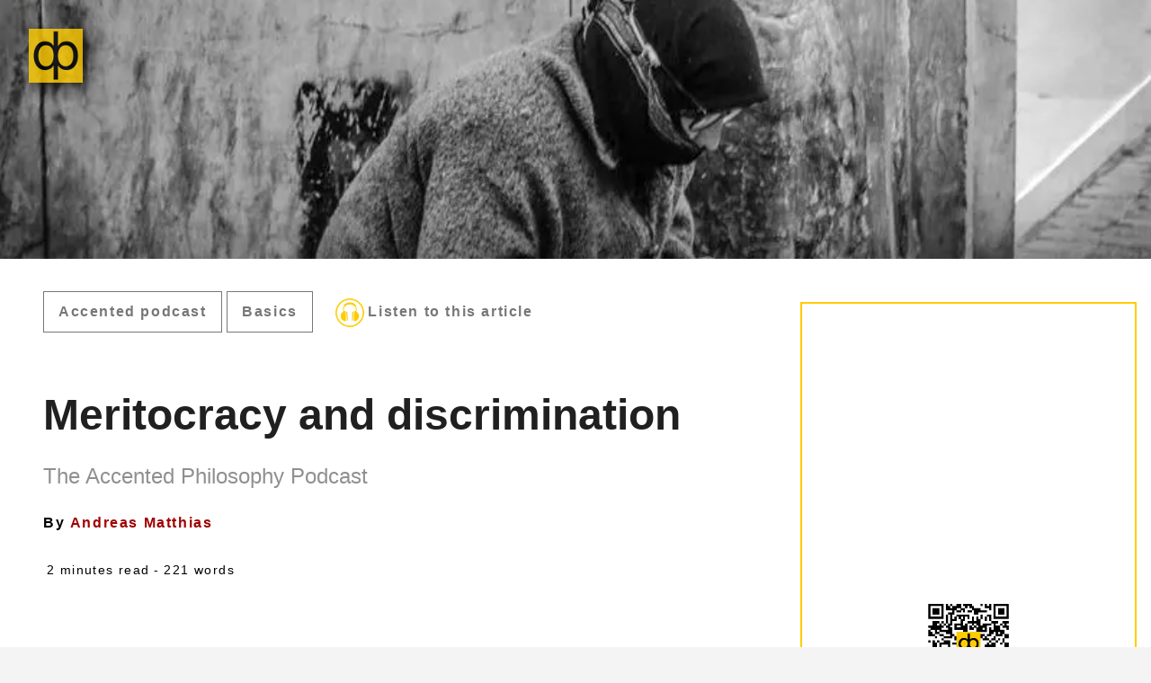

--- FILE ---
content_type: text/html; charset=UTF-8
request_url: https://daily-philosophy.com/accented-podcast-meritocracy-and-discrimination/
body_size: 17284
content:
<!DOCTYPE html><html lang="en"><head><meta charset="utf-8"/>
<script>var __ezHttpConsent={setByCat:function(src,tagType,attributes,category,force,customSetScriptFn=null){var setScript=function(){if(force||window.ezTcfConsent[category]){if(typeof customSetScriptFn==='function'){customSetScriptFn();}else{var scriptElement=document.createElement(tagType);scriptElement.src=src;attributes.forEach(function(attr){for(var key in attr){if(attr.hasOwnProperty(key)){scriptElement.setAttribute(key,attr[key]);}}});var firstScript=document.getElementsByTagName(tagType)[0];firstScript.parentNode.insertBefore(scriptElement,firstScript);}}};if(force||(window.ezTcfConsent&&window.ezTcfConsent.loaded)){setScript();}else if(typeof getEzConsentData==="function"){getEzConsentData().then(function(ezTcfConsent){if(ezTcfConsent&&ezTcfConsent.loaded){setScript();}else{console.error("cannot get ez consent data");force=true;setScript();}});}else{force=true;setScript();console.error("getEzConsentData is not a function");}},};</script>
<script>var ezTcfConsent=window.ezTcfConsent?window.ezTcfConsent:{loaded:false,store_info:false,develop_and_improve_services:false,measure_ad_performance:false,measure_content_performance:false,select_basic_ads:false,create_ad_profile:false,select_personalized_ads:false,create_content_profile:false,select_personalized_content:false,understand_audiences:false,use_limited_data_to_select_content:false,};function getEzConsentData(){return new Promise(function(resolve){document.addEventListener("ezConsentEvent",function(event){var ezTcfConsent=event.detail.ezTcfConsent;resolve(ezTcfConsent);});});}</script>
<script>if(typeof _setEzCookies!=='function'){function _setEzCookies(ezConsentData){var cookies=window.ezCookieQueue;for(var i=0;i<cookies.length;i++){var cookie=cookies[i];if(ezConsentData&&ezConsentData.loaded&&ezConsentData[cookie.tcfCategory]){document.cookie=cookie.name+"="+cookie.value;}}}}
window.ezCookieQueue=window.ezCookieQueue||[];if(typeof addEzCookies!=='function'){function addEzCookies(arr){window.ezCookieQueue=[...window.ezCookieQueue,...arr];}}
addEzCookies([{name:"ezoab_258858",value:"mod71; Path=/; Domain=daily-philosophy.com; Max-Age=7200",tcfCategory:"store_info",isEzoic:"true",},{name:"ezosuibasgeneris-1",value:"266e14bf-11df-4193-639d-3d3e3d358eed; Path=/; Domain=daily-philosophy.com; Expires=Fri, 22 Jan 2027 15:49:20 UTC; Secure; SameSite=None",tcfCategory:"understand_audiences",isEzoic:"true",}]);if(window.ezTcfConsent&&window.ezTcfConsent.loaded){_setEzCookies(window.ezTcfConsent);}else if(typeof getEzConsentData==="function"){getEzConsentData().then(function(ezTcfConsent){if(ezTcfConsent&&ezTcfConsent.loaded){_setEzCookies(window.ezTcfConsent);}else{console.error("cannot get ez consent data");_setEzCookies(window.ezTcfConsent);}});}else{console.error("getEzConsentData is not a function");_setEzCookies(window.ezTcfConsent);}</script><script type="text/javascript" data-ezscrex='false' data-cfasync='false'>window._ezaq = Object.assign({"edge_cache_status":12,"edge_response_time":206,"url":"https://daily-philosophy.com/accented-podcast-meritocracy-and-discrimination/"}, typeof window._ezaq !== "undefined" ? window._ezaq : {});</script><script type="text/javascript" data-ezscrex='false' data-cfasync='false'>window._ezaq = Object.assign({"ab_test_id":"mod71"}, typeof window._ezaq !== "undefined" ? window._ezaq : {});window.__ez=window.__ez||{};window.__ez.tf={};</script><script type="text/javascript" data-ezscrex='false' data-cfasync='false'>window.ezDisableAds = true;</script>
<script data-ezscrex='false' data-cfasync='false' data-pagespeed-no-defer>var __ez=__ez||{};__ez.stms=Date.now();__ez.evt={};__ez.script={};__ez.ck=__ez.ck||{};__ez.template={};__ez.template.isOrig=true;window.__ezScriptHost="//www.ezojs.com";__ez.queue=__ez.queue||function(){var e=0,i=0,t=[],n=!1,o=[],r=[],s=!0,a=function(e,i,n,o,r,s,a){var l=arguments.length>7&&void 0!==arguments[7]?arguments[7]:window,d=this;this.name=e,this.funcName=i,this.parameters=null===n?null:w(n)?n:[n],this.isBlock=o,this.blockedBy=r,this.deleteWhenComplete=s,this.isError=!1,this.isComplete=!1,this.isInitialized=!1,this.proceedIfError=a,this.fWindow=l,this.isTimeDelay=!1,this.process=function(){f("... func = "+e),d.isInitialized=!0,d.isComplete=!0,f("... func.apply: "+e);var i=d.funcName.split("."),n=null,o=this.fWindow||window;i.length>3||(n=3===i.length?o[i[0]][i[1]][i[2]]:2===i.length?o[i[0]][i[1]]:o[d.funcName]),null!=n&&n.apply(null,this.parameters),!0===d.deleteWhenComplete&&delete t[e],!0===d.isBlock&&(f("----- F'D: "+d.name),m())}},l=function(e,i,t,n,o,r,s){var a=arguments.length>7&&void 0!==arguments[7]?arguments[7]:window,l=this;this.name=e,this.path=i,this.async=o,this.defer=r,this.isBlock=t,this.blockedBy=n,this.isInitialized=!1,this.isError=!1,this.isComplete=!1,this.proceedIfError=s,this.fWindow=a,this.isTimeDelay=!1,this.isPath=function(e){return"/"===e[0]&&"/"!==e[1]},this.getSrc=function(e){return void 0!==window.__ezScriptHost&&this.isPath(e)&&"banger.js"!==this.name?window.__ezScriptHost+e:e},this.process=function(){l.isInitialized=!0,f("... file = "+e);var i=this.fWindow?this.fWindow.document:document,t=i.createElement("script");t.src=this.getSrc(this.path),!0===o?t.async=!0:!0===r&&(t.defer=!0),t.onerror=function(){var e={url:window.location.href,name:l.name,path:l.path,user_agent:window.navigator.userAgent};"undefined"!=typeof _ezaq&&(e.pageview_id=_ezaq.page_view_id);var i=encodeURIComponent(JSON.stringify(e)),t=new XMLHttpRequest;t.open("GET","//g.ezoic.net/ezqlog?d="+i,!0),t.send(),f("----- ERR'D: "+l.name),l.isError=!0,!0===l.isBlock&&m()},t.onreadystatechange=t.onload=function(){var e=t.readyState;f("----- F'D: "+l.name),e&&!/loaded|complete/.test(e)||(l.isComplete=!0,!0===l.isBlock&&m())},i.getElementsByTagName("head")[0].appendChild(t)}},d=function(e,i){this.name=e,this.path="",this.async=!1,this.defer=!1,this.isBlock=!1,this.blockedBy=[],this.isInitialized=!0,this.isError=!1,this.isComplete=i,this.proceedIfError=!1,this.isTimeDelay=!1,this.process=function(){}};function c(e,i,n,s,a,d,c,u,f){var m=new l(e,i,n,s,a,d,c,f);!0===u?o[e]=m:r[e]=m,t[e]=m,h(m)}function h(e){!0!==u(e)&&0!=s&&e.process()}function u(e){if(!0===e.isTimeDelay&&!1===n)return f(e.name+" blocked = TIME DELAY!"),!0;if(w(e.blockedBy))for(var i=0;i<e.blockedBy.length;i++){var o=e.blockedBy[i];if(!1===t.hasOwnProperty(o))return f(e.name+" blocked = "+o),!0;if(!0===e.proceedIfError&&!0===t[o].isError)return!1;if(!1===t[o].isComplete)return f(e.name+" blocked = "+o),!0}return!1}function f(e){var i=window.location.href,t=new RegExp("[?&]ezq=([^&#]*)","i").exec(i);"1"===(t?t[1]:null)&&console.debug(e)}function m(){++e>200||(f("let's go"),p(o),p(r))}function p(e){for(var i in e)if(!1!==e.hasOwnProperty(i)){var t=e[i];!0===t.isComplete||u(t)||!0===t.isInitialized||!0===t.isError?!0===t.isError?f(t.name+": error"):!0===t.isComplete?f(t.name+": complete already"):!0===t.isInitialized&&f(t.name+": initialized already"):t.process()}}function w(e){return"[object Array]"==Object.prototype.toString.call(e)}return window.addEventListener("load",(function(){setTimeout((function(){n=!0,f("TDELAY -----"),m()}),5e3)}),!1),{addFile:c,addFileOnce:function(e,i,n,o,r,s,a,l,d){t[e]||c(e,i,n,o,r,s,a,l,d)},addDelayFile:function(e,i){var n=new l(e,i,!1,[],!1,!1,!0);n.isTimeDelay=!0,f(e+" ...  FILE! TDELAY"),r[e]=n,t[e]=n,h(n)},addFunc:function(e,n,s,l,d,c,u,f,m,p){!0===c&&(e=e+"_"+i++);var w=new a(e,n,s,l,d,u,f,p);!0===m?o[e]=w:r[e]=w,t[e]=w,h(w)},addDelayFunc:function(e,i,n){var o=new a(e,i,n,!1,[],!0,!0);o.isTimeDelay=!0,f(e+" ...  FUNCTION! TDELAY"),r[e]=o,t[e]=o,h(o)},items:t,processAll:m,setallowLoad:function(e){s=e},markLoaded:function(e){if(e&&0!==e.length){if(e in t){var i=t[e];!0===i.isComplete?f(i.name+" "+e+": error loaded duplicate"):(i.isComplete=!0,i.isInitialized=!0)}else t[e]=new d(e,!0);f("markLoaded dummyfile: "+t[e].name)}},logWhatsBlocked:function(){for(var e in t)!1!==t.hasOwnProperty(e)&&u(t[e])}}}();__ez.evt.add=function(e,t,n){e.addEventListener?e.addEventListener(t,n,!1):e.attachEvent?e.attachEvent("on"+t,n):e["on"+t]=n()},__ez.evt.remove=function(e,t,n){e.removeEventListener?e.removeEventListener(t,n,!1):e.detachEvent?e.detachEvent("on"+t,n):delete e["on"+t]};__ez.script.add=function(e){var t=document.createElement("script");t.src=e,t.async=!0,t.type="text/javascript",document.getElementsByTagName("head")[0].appendChild(t)};__ez.dot=__ez.dot||{};__ez.queue.addFileOnce('/detroitchicago/boise.js', '/detroitchicago/boise.js?gcb=195-3&cb=5', true, [], true, false, true, false);__ez.queue.addFileOnce('/parsonsmaize/abilene.js', '/parsonsmaize/abilene.js?gcb=195-3&cb=e80eca0cdb', true, [], true, false, true, false);__ez.queue.addFileOnce('/parsonsmaize/mulvane.js', '/parsonsmaize/mulvane.js?gcb=195-3&cb=e75e48eec0', true, ['/parsonsmaize/abilene.js'], true, false, true, false);__ez.queue.addFileOnce('/detroitchicago/birmingham.js', '/detroitchicago/birmingham.js?gcb=195-3&cb=539c47377c', true, ['/parsonsmaize/abilene.js'], true, false, true, false);</script>
<script data-ezscrex="false" type="text/javascript" data-cfasync="false">window._ezaq = Object.assign({"ad_cache_level":0,"adpicker_placement_cnt":0,"ai_placeholder_cache_level":0,"ai_placeholder_placement_cnt":-1,"article_category":"posts","author":"Daily Philosophy","domain":"daily-philosophy.com","domain_id":258858,"ezcache_level":1,"ezcache_skip_code":0,"has_bad_image":0,"has_bad_words":0,"is_sitespeed":0,"lt_cache_level":0,"publish_date":"2021-08-31","response_size":55374,"response_size_orig":49569,"response_time_orig":190,"template_id":5,"url":"https://daily-philosophy.com/accented-podcast-meritocracy-and-discrimination/","word_count":0,"worst_bad_word_level":0}, typeof window._ezaq !== "undefined" ? window._ezaq : {});__ez.queue.markLoaded('ezaqBaseReady');</script>
<script type='text/javascript' data-ezscrex='false' data-cfasync='false'>
window.ezAnalyticsStatic = true;

function analyticsAddScript(script) {
	var ezDynamic = document.createElement('script');
	ezDynamic.type = 'text/javascript';
	ezDynamic.innerHTML = script;
	document.head.appendChild(ezDynamic);
}
function getCookiesWithPrefix() {
    var allCookies = document.cookie.split(';');
    var cookiesWithPrefix = {};

    for (var i = 0; i < allCookies.length; i++) {
        var cookie = allCookies[i].trim();

        for (var j = 0; j < arguments.length; j++) {
            var prefix = arguments[j];
            if (cookie.indexOf(prefix) === 0) {
                var cookieParts = cookie.split('=');
                var cookieName = cookieParts[0];
                var cookieValue = cookieParts.slice(1).join('=');
                cookiesWithPrefix[cookieName] = decodeURIComponent(cookieValue);
                break; // Once matched, no need to check other prefixes
            }
        }
    }

    return cookiesWithPrefix;
}
function productAnalytics() {
	var d = {"pr":[6],"omd5":"351e4d7fb33c22cd87edb18c69d9371d","nar":"risk score"};
	d.u = _ezaq.url;
	d.p = _ezaq.page_view_id;
	d.v = _ezaq.visit_uuid;
	d.ab = _ezaq.ab_test_id;
	d.e = JSON.stringify(_ezaq);
	d.ref = document.referrer;
	d.c = getCookiesWithPrefix('active_template', 'ez', 'lp_');
	if(typeof ez_utmParams !== 'undefined') {
		d.utm = ez_utmParams;
	}

	var dataText = JSON.stringify(d);
	var xhr = new XMLHttpRequest();
	xhr.open('POST','/ezais/analytics?cb=1', true);
	xhr.onload = function () {
		if (xhr.status!=200) {
            return;
		}

        if(document.readyState !== 'loading') {
            analyticsAddScript(xhr.response);
            return;
        }

        var eventFunc = function() {
            if(document.readyState === 'loading') {
                return;
            }
            document.removeEventListener('readystatechange', eventFunc, false);
            analyticsAddScript(xhr.response);
        };

        document.addEventListener('readystatechange', eventFunc, false);
	};
	xhr.setRequestHeader('Content-Type','text/plain');
	xhr.send(dataText);
}
__ez.queue.addFunc("productAnalytics", "productAnalytics", null, true, ['ezaqBaseReady'], false, false, false, true);
</script><base href="https://daily-philosophy.com/accented-podcast-meritocracy-and-discrimination/"/>
	
	<meta http-equiv="X-UA-Compatible" content="IE=edge,chrome=1"/>
	
	<title>Meritocracy and discrimination | Daily Philosophy</title>
	<meta name="viewport" content="width=device-width,minimum-scale=1"/>
	<meta name="description" content="Do we really deserve the lives we have? And are we providing enough chances to those who need them?"/>
	<meta name="generator" content="Hugo 0.92.2"/>
	
	
	<meta name="ROBOTS" content="INDEX, FOLLOW"/>
	
	
	

  
  
    <link rel="stylesheet" href="/ananke/dist/main.css_5c99d70a7725bacd4c701e995b969fea.css"/>
  



  <link rel="stylesheet" href="/css/dp.css"/>


	
	

	

	
	
	<link rel="canonical" href="https://daily-philosophy.com/accented-podcast-meritocracy-and-discrimination/"/>
	
	
	
	

	
	
	<meta property="og:title" content="Meritocracy and discrimination"/>
<meta property="og:description" content="Do we really deserve the lives we have? And are we providing enough chances to those who need them?"/>
<meta property="og:type" content="article"/>
<meta property="og:url" content="https://daily-philosophy.com/accented-podcast-meritocracy-and-discrimination/"/><meta property="og:image" content="https://daily-philosophy.com/accented-podcast-meritocracy-and-discrimination/featured-500px.jpg"/><meta property="article:section" content="posts"/>
<meta property="article:published_time" content="2021-08-31T20:18:04+08:00"/>
<meta property="article:modified_time" content="2021-08-31T20:18:04+08:00"/><meta property="og:audio" content="https://www.buzzsprout.com/1775778/9116417-meritocracy-and-discrimination.mp3"/>

<meta itemprop="name" content="Meritocracy and discrimination"/>
<meta itemprop="description" content="Do we really deserve the lives we have? And are we providing enough chances to those who need them?"/><meta itemprop="datePublished" content="2021-08-31T20:18:04+08:00"/>
<meta itemprop="dateModified" content="2021-08-31T20:18:04+08:00"/>
<meta itemprop="wordCount" content="221"/><meta itemprop="image" content="https://daily-philosophy.com/accented-podcast-meritocracy-and-discrimination/featured-500px.jpg"/>
<meta itemprop="keywords" content=""/><meta name="twitter:card" content="summary_large_image"/>
<meta name="twitter:image" content="https://daily-philosophy.com/accented-podcast-meritocracy-and-discrimination/featured-500px.jpg"/>
<meta name="twitter:title" content="Meritocracy and discrimination"/>
<meta name="twitter:description" content="Do we really deserve the lives we have? And are we providing enough chances to those who need them?"/>

	
	

	<script type="application/ld+json">
    
    {
    "@context": "https://schema.org",
    "@type": "BlogPosting",
    "headline": "Meritocracy and discrimination",
    "image": "https://daily-philosophy.com/accented-podcast-meritocracy-and-discrimination/featured.jpg",
    "datePublished": "2021-08-31T20:18:04+08:00",
    "dateModified": "2021-08-31T20:18:04+08:00",
    "author": {
    "@type": "Person",
    "name": "Daily Philosophy"
    },
    "mainEntityOfPage": { "@type": "WebPage" },
    "publisher": {
    "@type": "Organization",
    "name": "Daily Philosophy",
    "logo": {
    "@type": "ImageObject",
    "url": "/logo60.png"
    }
    },
    "description": "Do we really deserve the lives we have? And are we providing enough chances to those who need them?",
    "keywords": []
    }
    
</script>




<script async="" src="https://www.googletagmanager.com/gtag/js?id=G-P1VGNDPX0R"></script>
<script>
 window.dataLayer = window.dataLayer || [];
 function gtag(){dataLayer.push(arguments);}
 gtag('js', new Date());
 gtag('config', 'G-P1VGNDPX0R');
</script>




<script src="/js/lazysizes.min.js" async="" defer=""></script>



<script src="/js/dp-additions-min.js"></script>


    <script type='text/javascript'>
var ezoTemplate = 'orig_site';
var ezouid = '1';
var ezoFormfactor = '1';
</script><script data-ezscrex="false" type='text/javascript'>
var soc_app_id = '0';
var did = 258858;
var ezdomain = 'daily-philosophy.com';
var ezoicSearchable = 1;
</script></head>

    <body class="ma0 avenir bg-near-white production">

	<script>
	 window.SnipcartSettings = {
             publicApiKey: 'M2VjZWE0NmItOWM5YS00NWU4LTg1N2ItZTVlMjZkOWJkZTdlNjM4NDI2MzI0ODY1NTc1NTIw',
             loadStrategy: 'on-user-interaction',
	 };

	 (()=>{var c,d;(d=(c=window.SnipcartSettings).version)!=null||(c.version="3.0");var s,S;(S=(s=window.SnipcartSettings).timeoutDuration)!=null||(s.timeoutDuration=2750);var l,p;(p=(l=window.SnipcartSettings).domain)!=null||(l.domain="cdn.snipcart.com");var w,u;(u=(w=window.SnipcartSettings).protocol)!=null||(w.protocol="https");var f=window.SnipcartSettings.version.includes("v3.0.0-ci")||window.SnipcartSettings.version!="3.0"&&window.SnipcartSettings.version.localeCompare("3.4.0",void 0,{numeric:!0,sensitivity:"base"})===-1,m=["focus","mouseover","touchmove","scroll","keydown"];window.LoadSnipcart=o;document.readyState==="loading"?document.addEventListener("DOMContentLoaded",r):r();function r(){window.SnipcartSettings.loadStrategy?window.SnipcartSettings.loadStrategy==="on-user-interaction"&&(m.forEach(t=>document.addEventListener(t,o)),setTimeout(o,window.SnipcartSettings.timeoutDuration)):o()}var a=!1;function o(){if(a)return;a=!0;let t=document.getElementsByTagName("head")[0],e=document.querySelector("#snipcart"),i=document.querySelector(`src[src^="${window.SnipcartSettings.protocol}://${window.SnipcartSettings.domain}"][src$="snipcart.js"]`),n=document.querySelector(`link[href^="${window.SnipcartSettings.protocol}://${window.SnipcartSettings.domain}"][href$="snipcart.css"]`);e||(e=document.createElement("div"),e.id="snipcart",e.setAttribute("hidden","true"),document.body.appendChild(e)),v(e),i||(i=document.createElement("script"),i.src=`${window.SnipcartSettings.protocol}:
	</script>

	








<header class="cover page-header-bgimage" style="background-image: url(&#39;/accented-podcast-meritocracy-and-discrimination/featured-top_hufbfec3efd7d4f0359463023bb13a618e_146680_filter_3740037010776417488.jpg&#39;);">
    <div class="pb3-m pb3-l pa3">
      <nav class="pa0 ph0 ph0-ns" role="navigation">
    <div class="menubgcolor pa3 pb2 mw9 flex-l justify-left items-center center">
	<a href="/" class="f3 fw2 hover-black no-underline black-90 dib">
	    
            <img src="/logo60.png" class="w100 mw5-ns logoframe" alt="Daily Philosophy"/></a>
	    
	

    </div>
</nav>


      <div class="tc-l pv6 ph3 ph4-ns">
        
          
          
      </div>
    </div>
</header>



	<main class="pb2" role="main">
	    

<article class="flex-l flex-wrap justify-between mw9 center ph3 items-start" style="background:white">
    <header class="mt4 w-two-thirds-l">
	<div class="mw7 center start flex flex-columns flex-wrap v-btm justify-between">

	    <aside class="dn db-ns instapaper_ignoref b helvetica v-btm tracked mw7">
		<div>
    
    
     
    <a href="/categories/accented-podcast/" class="link f5 grow no-underline ba ph3 pv2 mb2 dib gray sans-serif">Accented podcast</a>
    
    
     
    <a href="/categories/basics/" class="link f5 grow no-underline ba ph3 pv2 mb2 dib gray sans-serif">Basics</a>
    
    
    
    
    
    
    <a href="https://www.buzzsprout.com/1775778/9116417-meritocracy-and-discrimination.mp3"><span class="link f5 grow no-underline ph3 pv2 mb2 dib gray sans-serif"><img src="/headphones.png" alt="Headphones icon" style="vertical-align:middle;" width="40px"/>Listen to this article</span></a>
    

</div>
</aside>
	</div>

	
	<h1 class="f1-l f2 athelas mt0 mb1 mw7 center lh-title">Meritocracy and discrimination
            <br/><span class="f3-l f4 subtitle mw7 center lh-solid">The Accented Philosophy Podcast</span>
            
	</h1>
	
	
	<p class="tracked byline mw7 center">
            By <strong>
            
	    
	    <a href="/authors/#AndreasMatthias" class="mylink">Andreas Matthias</a>
	    
            
            </strong>
	</p>
	
	
	
	
	<div class="mw7 center">
	    <time class="f6 mv2 dib tracked-ns" datetime="2021-08-31T20:18:04+08:00">
		
		
		
		
	    </time>
	    
	    
	    
            <span class="f6 mv2 dib tracked">2 minutes read</span>
            <span class="f6 mv2 dib tracked"> - 221 words</span>
	    
	</div>


	<div class="f4-l f5-m f5 mw7 center nested-links nested-img mid-gray pr4-l">
	    
	    <div class="nested-copy-line-height lh-1 serif f4-l measure-wide f5-m f5 nested-links nested-img mid-gray pr4-l">

		<div id="subscribe-reminder" class="hide"></div>

		
		<script>var plc=(Number(localStorage.getItem('pageLoadCount'))); if ((plc>9)&&(window.location.host!='localhost')) {document.getElementById("subscribe-reminder").classList.remove('hide');document.getElementById("subscribe-reminder").innerHTML="<b>You have read "+plc+" articles this month.</b> This is great and I'm so grateful for your interest! But all these articles cost money to write, edit, publish and host. If you enjoy Daily Philosophy, please consider supporting us by <a target='_blank' href='https://dailyphilosophy.substack.com/subscribe'>subscribing to the newsletter!</a> You can also <a href='https://www.amazon.com/dp/B0B3TTKS1W?binding=kindle_edition&ref=dbs_dp_rwt_sb_pc_tukn' target='_blank'>buy the magazine</a> or the <a href='https://www.amazon.com/Andreas-Matthias/e/B07J16RM1Y' target='_blank'>Daily Philosophy books</a> on Amazon! Thanks!"}</script>
		
<div style="position: relative; padding-bottom: 56.25%; height: 0; overflow: hidden;">
  <iframe src="https://www.youtube.com/embed/2uaNK1HGd-M" style="position: absolute; top: 0; left: 0; width: 100%; height: 100%; border:0;" allowfullscreen="" title="YouTube Video"></iframe>
</div>

<div class="box"><strong>In this episode, Ezechiel and Andy continue their discussion of meritocracy. Do we really deserve the lives we have? And are we providing enough chances to those who need them?</strong><p style="font-weight: normal;"><i>If you like reading about philosophy, here&#39;s a free, weekly newsletter with articles just like this one: <a href="https://dailyphilosophy.substack.com/subscribe">Send it to me!</a></i></p></div>

<h2 id="meritocracy-and-discrimination">Meritocracy and discrimination</h2>
<p>In this episode, Ezechiel and Andy continue their discussion of meritocracy. Do we really deserve the lives we have? And are we providing enough chances to those who need them?</p>
<p>Join us for a weekly dose of Daily Philosophy!</p>
<p>Brought to you by <a href="https://daily-philosophy.com" target="_blank">daily-philosophy.com</a>.</p>

<div id="buzzsprout-player-9116417"></div><script src="https://www.buzzsprout.com/1775778/9116417-meritocracy-and-discrimination.js?container_id=buzzsprout-player-9116417&amp;player=small" type="text/javascript" charset="utf-8"></script>


<p>In this podcast, with new episodes to come out every Tuesday, we talk about philosophically relevant issues in the news, discuss philosophy with guests who do interesting things beyond the classic topics of university philosophy, and generally try to shed a bit of light on issues that are too much talked about and too little understood.</p>
<p>Go to the <a href="https://accentedphilosophy.buzzsprout.com/" target="_blank">Accented Philosophy Podcast</a> webpage!</p>
<p><em>Tell us what you thought about it in the comments! I’d also be happy to receive your ideas for future topics.</em></p>
<h2 id="next-up">Next up</h2>
<p><strong>Moral relativism: Can we disagree about what’s right?</strong></p>
<p>Don’t forget to tune in next Tuesday for the next episode! Thanks for taking a chance on us and enjoy the podcast!</p>
<p><em>— Ezechiel and Andy (your Daily Philosophy hosts)</em></p>

		
		
		<div class="ma5 mb4 w-100 ph0 mh0 yellow-line"></div>	    
		
		
		
		



<div class="share-label f6 b pl1">Share this:</div>


<a class="resp-sharing-button__link" href="https://facebook.com/sharer/sharer.php?u=https%3a%2f%2fdaily-philosophy.com%2faccented-podcast-meritocracy-and-discrimination%2f" target="_blank" rel="noopener" aria-label="">
    <div class="resp-sharing-button resp-sharing-button--facebook resp-sharing-button--small"><div aria-hidden="true" class="resp-sharing-button__icon resp-sharing-button__icon--solid">
	<svg xmlns="http://www.w3.org/2000/svg" viewBox="0 0 24 24"><path d="M18.77 7.46H14.5v-1.9c0-.9.6-1.1 1-1.1h3V.5h-4.33C10.24.5 9.5 3.44 9.5 5.32v2.15h-3v4h3v12h5v-12h3.85l.42-4z"></path></svg>
    </div>
    </div>
</a>


<a class="resp-sharing-button__link" href="https://twitter.com/intent/tweet/?text=Meritocracy%20and%20discrimination&amp;url=https%3a%2f%2fdaily-philosophy.com%2faccented-podcast-meritocracy-and-discrimination%2f" target="_blank" rel="noopener" aria-label="">
    <div class="resp-sharing-button resp-sharing-button--twitter resp-sharing-button--small"><div aria-hidden="true" class="resp-sharing-button__icon resp-sharing-button__icon--solid">
	<svg xmlns="http://www.w3.org/2000/svg" viewBox="0 0 24 24"><path d="M23.44 4.83c-.8.37-1.5.38-2.22.02.93-.56.98-.96 1.32-2.02-.88.52-1.86.9-2.9 1.1-.82-.88-2-1.43-3.3-1.43-2.5 0-4.55 2.04-4.55 4.54 0 .36.03.7.1 1.04-3.77-.2-7.12-2-9.36-4.75-.4.67-.6 1.45-.6 2.3 0 1.56.8 2.95 2 3.77-.74-.03-1.44-.23-2.05-.57v.06c0 2.2 1.56 4.03 3.64 4.44-.67.2-1.37.2-2.06.08.58 1.8 2.26 3.12 4.25 3.16C5.78 18.1 3.37 18.74 1 18.46c2 1.3 4.4 2.04 6.97 2.04 8.35 0 12.92-6.92 12.92-12.93 0-.2 0-.4-.02-.6.9-.63 1.96-1.22 2.56-2.14z"></path></svg>
    </div>
    </div>
</a>


<a class="resp-sharing-button__link" href="mailto:?subject=Meritocracy%20and%20discrimination&amp;body=https%3a%2f%2fdaily-philosophy.com%2faccented-podcast-meritocracy-and-discrimination%2f" target="_self" rel="noopener" aria-label="">
    <div class="resp-sharing-button resp-sharing-button--email resp-sharing-button--small"><div aria-hidden="true" class="resp-sharing-button__icon resp-sharing-button__icon--solid">
	<svg xmlns="http://www.w3.org/2000/svg" viewBox="0 0 24 24"><path d="M22 4H2C.9 4 0 4.9 0 6v12c0 1.1.9 2 2 2h20c1.1 0 2-.9 2-2V6c0-1.1-.9-2-2-2zM7.25 14.43l-3.5 2c-.08.05-.17.07-.25.07-.17 0-.34-.1-.43-.25-.14-.24-.06-.55.18-.68l3.5-2c.24-.14.55-.06.68.18.14.24.06.55-.18.68zm4.75.07c-.1 0-.2-.03-.27-.08l-8.5-5.5c-.23-.15-.3-.46-.15-.7.15-.22.46-.3.7-.14L12 13.4l8.23-5.32c.23-.15.54-.08.7.15.14.23.07.54-.16.7l-8.5 5.5c-.08.04-.17.07-.27.07zm8.93 1.75c-.1.16-.26.25-.43.25-.08 0-.17-.02-.25-.07l-3.5-2c-.24-.13-.32-.44-.18-.68s.44-.32.68-.18l3.5 2c.24.13.32.44.18.68z"></path></svg>
    </div>
    </div>
</a>


<a class="resp-sharing-button__link" href="https://pinterest.com/pin/create/button/?url=https%3a%2f%2fdaily-philosophy.com%2faccented-podcast-meritocracy-and-discrimination%2f&amp;media=https%3a%2f%2fdaily-philosophy.com%2faccented-podcast-meritocracy-and-discrimination%2f&amp;description=Meritocracy%20and%20discrimination" target="_blank" rel="noopener" aria-label="">
    <div class="resp-sharing-button resp-sharing-button--pinterest resp-sharing-button--small"><div aria-hidden="true" class="resp-sharing-button__icon resp-sharing-button__icon--solid">
	<svg xmlns="http://www.w3.org/2000/svg" viewBox="0 0 24 24"><path d="M12.14.5C5.86.5 2.7 5 2.7 8.75c0 2.27.86 4.3 2.7 5.05.3.12.57 0 .66-.33l.27-1.06c.1-.32.06-.44-.2-.73-.52-.62-.86-1.44-.86-2.6 0-3.33 2.5-6.32 6.5-6.32 3.55 0 5.5 2.17 5.5 5.07 0 3.8-1.7 7.02-4.2 7.02-1.37 0-2.4-1.14-2.07-2.54.4-1.68 1.16-3.48 1.16-4.7 0-1.07-.58-1.98-1.78-1.98-1.4 0-2.55 1.47-2.55 3.42 0 1.25.43 2.1.43 2.1l-1.7 7.2c-.5 2.13-.08 4.75-.04 5 .02.17.22.2.3.1.14-.18 1.82-2.26 2.4-4.33.16-.58.93-3.63.93-3.63.45.88 1.8 1.65 3.22 1.65 4.25 0 7.13-3.87 7.13-9.05C20.5 4.15 17.18.5 12.14.5z"></path></svg>
    </div>
    </div>
</a>


<a class="resp-sharing-button__link" href="https://www.linkedin.com/shareArticle?mini=true&amp;url=https%3a%2f%2fdaily-philosophy.com%2faccented-podcast-meritocracy-and-discrimination%2f&amp;title=Meritocracy%20and%20discrimination&amp;summary=Do%20we%20really%20deserve%20the%20lives%20we%20have%3f%20And%20are%20we%20providing%20enough%20chances%20to%20those%20who%20need%20them%3f&amp;source=https%3a%2f%2fdaily-philosophy.com%2faccented-podcast-meritocracy-and-discrimination%2f" target="_blank" rel="noopener" aria-label="">
    <div class="resp-sharing-button resp-sharing-button--linkedin resp-sharing-button--small"><div aria-hidden="true" class="resp-sharing-button__icon resp-sharing-button__icon--solid">
	<svg xmlns="http://www.w3.org/2000/svg" viewBox="0 0 24 24"><path d="M6.5 21.5h-5v-13h5v13zM4 6.5C2.5 6.5 1.5 5.3 1.5 4s1-2.4 2.5-2.4c1.6 0 2.5 1 2.6 2.5 0 1.4-1 2.5-2.6 2.5zm11.5 6c-1 0-2 1-2 2v7h-5v-13h5V10s1.6-1.5 4-1.5c3 0 5 2.2 5 6.3v6.7h-5v-7c0-1-1-2-2-2z"></path></svg>
    </div>
    </div>
</a>


<a class="resp-sharing-button__link" href="https://reddit.com/submit/?url=https%3a%2f%2fdaily-philosophy.com%2faccented-podcast-meritocracy-and-discrimination%2f&amp;resubmit=true&amp;title=Meritocracy%20and%20discrimination" target="_blank" rel="noopener" aria-label="">
    <div class="resp-sharing-button resp-sharing-button--reddit resp-sharing-button--small"><div aria-hidden="true" class="resp-sharing-button__icon resp-sharing-button__icon--solid">
	<svg xmlns="http://www.w3.org/2000/svg" viewBox="0 0 24 24"><path d="M24 11.5c0-1.65-1.35-3-3-3-.96 0-1.86.48-2.42 1.24-1.64-1-3.75-1.64-6.07-1.72.08-1.1.4-3.05 1.52-3.7.72-.4 1.73-.24 3 .5C17.2 6.3 18.46 7.5 20 7.5c1.65 0 3-1.35 3-3s-1.35-3-3-3c-1.38 0-2.54.94-2.88 2.22-1.43-.72-2.64-.8-3.6-.25-1.64.94-1.95 3.47-2 4.55-2.33.08-4.45.7-6.1 1.72C4.86 8.98 3.96 8.5 3 8.5c-1.65 0-3 1.35-3 3 0 1.32.84 2.44 2.05 2.84-.03.22-.05.44-.05.66 0 3.86 4.5 7 10 7s10-3.14 10-7c0-.22-.02-.44-.05-.66 1.2-.4 2.05-1.54 2.05-2.84zM2.3 13.37C1.5 13.07 1 12.35 1 11.5c0-1.1.9-2 2-2 .64 0 1.22.32 1.6.82-1.1.85-1.92 1.9-2.3 3.05zm3.7.13c0-1.1.9-2 2-2s2 .9 2 2-.9 2-2 2-2-.9-2-2zm9.8 4.8c-1.08.63-2.42.96-3.8.96-1.4 0-2.74-.34-3.8-.95-.24-.13-.32-.44-.2-.68.15-.24.46-.32.7-.18 1.83 1.06 4.76 1.06 6.6 0 .23-.13.53-.05.67.2.14.23.06.54-.18.67zm.2-2.8c-1.1 0-2-.9-2-2s.9-2 2-2 2 .9 2 2-.9 2-2 2zm5.7-2.13c-.38-1.16-1.2-2.2-2.3-3.05.38-.5.97-.82 1.6-.82 1.1 0 2 .9 2 2 0 .84-.53 1.57-1.3 1.87z"></path></svg>
    </div>
    </div>
</a>


<a class="resp-sharing-button__link" href="whatsapp://send?text=Meritocracy%20and%20discrimination%20https%3a%2f%2fdaily-philosophy.com%2faccented-podcast-meritocracy-and-discrimination%2f" target="_blank" rel="noopener" aria-label="">
    <div class="resp-sharing-button resp-sharing-button--whatsapp resp-sharing-button--small"><div aria-hidden="true" class="resp-sharing-button__icon resp-sharing-button__icon--solid">
	<svg xmlns="http://www.w3.org/2000/svg" viewBox="0 0 24 24"><path d="M20.1 3.9C17.9 1.7 15 .5 12 .5 5.8.5.7 5.6.7 11.9c0 2 .5 3.9 1.5 5.6L.6 23.4l6-1.6c1.6.9 3.5 1.3 5.4 1.3 6.3 0 11.4-5.1 11.4-11.4-.1-2.8-1.2-5.7-3.3-7.8zM12 21.4c-1.7 0-3.3-.5-4.8-1.3l-.4-.2-3.5 1 1-3.4L4 17c-1-1.5-1.4-3.2-1.4-5.1 0-5.2 4.2-9.4 9.4-9.4 2.5 0 4.9 1 6.7 2.8 1.8 1.8 2.8 4.2 2.8 6.7-.1 5.2-4.3 9.4-9.5 9.4zm5.1-7.1c-.3-.1-1.7-.9-1.9-1-.3-.1-.5-.1-.7.1-.2.3-.8 1-.9 1.1-.2.2-.3.2-.6.1s-1.2-.5-2.3-1.4c-.9-.8-1.4-1.7-1.6-2-.2-.3 0-.5.1-.6s.3-.3.4-.5c.2-.1.3-.3.4-.5.1-.2 0-.4 0-.5C10 9 9.3 7.6 9 7c-.1-.4-.4-.3-.5-.3h-.6s-.4.1-.7.3c-.3.3-1 1-1 2.4s1 2.8 1.1 3c.1.2 2 3.1 4.9 4.3.7.3 1.2.5 1.6.6.7.2 1.3.2 1.8.1.6-.1 1.7-.7 1.9-1.3.2-.7.2-1.2.2-1.3-.1-.3-.3-.4-.6-.5z"></path></svg>
    </div>
    </div>
</a>


<a class="resp-sharing-button__link" href="https://news.ycombinator.com/submitlink?u=https%3a%2f%2fdaily-philosophy.com%2faccented-podcast-meritocracy-and-discrimination%2f&amp;t=Meritocracy%20and%20discrimination" target="_blank" rel="noopener" aria-label="">
    <div class="resp-sharing-button resp-sharing-button--hackernews resp-sharing-button--small"><div aria-hidden="true" class="resp-sharing-button__icon resp-sharing-button__icon--solid">
	<svg xmlns="http://www.w3.org/2000/svg" viewBox="0 0 140 140"><path fill-rule="evenodd" d="M60.94 82.314L17 0h20.08l25.85 52.093c.397.927.86 1.888 1.39 2.883.53.994.995 2.02 1.393 3.08.265.4.463.764.596 1.095.13.334.262.63.395.898.662 1.325 1.26 2.618 1.79 3.877.53 1.26.993 2.42 1.39 3.48 1.06-2.254 2.22-4.673 3.48-7.258 1.26-2.585 2.552-5.27 3.877-8.052L103.49 0h18.69L77.84 83.308v53.087h-16.9v-54.08z"></path></svg>
    </div>
    </div>
</a>


<a class="resp-sharing-button__link" href="https://telegram.me/share/url?text=Meritocracy%20and%20discrimination&amp;url=https%3a%2f%2fdaily-philosophy.com%2faccented-podcast-meritocracy-and-discrimination%2f" target="_blank" rel="noopener" aria-label="">
    <div class="resp-sharing-button resp-sharing-button--telegram resp-sharing-button--small"><div aria-hidden="true" class="resp-sharing-button__icon resp-sharing-button__icon--solid">
	<svg xmlns="http://www.w3.org/2000/svg" viewBox="0 0 24 24"><path d="M.707 8.475C.275 8.64 0 9.508 0 9.508s.284.867.718 1.03l5.09 1.897 1.986 6.38a1.102 1.102 0 0 0 1.75.527l2.96-2.41a.405.405 0 0 1 .494-.013l5.34 3.87a1.1 1.1 0 0 0 1.046.135 1.1 1.1 0 0 0 .682-.803l3.91-18.795A1.102 1.102 0 0 0 22.5.075L.706 8.475z"></path></svg>
    </div>
    </div>
</a>


		<div class="flex flex-wrap justify-between w-100 ph1">
</div>
		
		<section class="section">
		    <h2>Related</h2>
		    <div class="mw9 center">    
			<section class="flex-ns flex-wrap justify-around mt0">
			    
			    
			    <div class="w-30-l w-50-m w-100 mb1 bg-off-white">
				


<div class="card w-100 ma1">
    <div class="card-image w-100">
        <figure class="ph1 mh0 ma0 pb3 related-thumbnail">
            <a href="https://daily-philosophy.com/accented-podcast-meritocracy-1/"><img data-src="https://daily-philosophy.com/accented-podcast-meritocracy-1/featured-thumbnail.jpg" class="lazyload" alt="Thumbnail"/></a>
        </figure>
    </div>
    <div class="card-content w-100 center">
        <a class="w-90 related-title" href="https://daily-philosophy.com/accented-podcast-meritocracy-1/">Meritocracy: Do we deserve our lives?</a>
        <div class="related-date w-90 pa1 ph0"><time>August 24, 2021</time></div>
    </div>
</div>

			    </div>
			    
			    <div class="w-30-l w-50-m w-100 mb1 bg-off-white">
				


<div class="card w-100 ma1">
    <div class="card-image w-100">
        <figure class="ph1 mh0 ma0 pb3 related-thumbnail">
            <a href="https://daily-philosophy.com/accented-podcast-sports-and-society/"><img data-src="https://daily-philosophy.com/accented-podcast-sports-and-society/featured-thumbnail.jpg" class="lazyload" alt="Thumbnail"/></a>
        </figure>
    </div>
    <div class="card-content w-100 center">
        <a class="w-90 related-title" href="https://daily-philosophy.com/accented-podcast-sports-and-society/">Sports and Society</a>
        <div class="related-date w-90 pa1 ph0"><time>August 10, 2021</time></div>
    </div>
</div>

			    </div>
			    
			    <div class="w-30-l w-50-m w-100 mb1 bg-off-white">
				


<div class="card w-100 ma1">
    <div class="card-image w-100">
        <figure class="ph1 mh0 ma0 pb3 related-thumbnail">
            <a href="https://daily-philosophy.com/accented-podcast-olympic-games/"><img data-src="https://daily-philosophy.com/accented-podcast-olympic-games/featured-thumbnail.jpg" class="lazyload" alt="Thumbnail"/></a>
        </figure>
    </div>
    <div class="card-content w-100 center">
        <a class="w-90 related-title" href="https://daily-philosophy.com/accented-podcast-olympic-games/">The Ethics of the Olympics</a>
        <div class="related-date w-90 pa1 ph0"><time>August 10, 2021</time></div>
    </div>
</div>

			    </div>
			    
			    <div class="w-30-l w-50-m w-100 mb1 bg-off-white">
				


<div class="card w-100 ma1">
    <div class="card-image w-100">
        <figure class="ph1 mh0 ma0 pb3 related-thumbnail">
            <a href="https://daily-philosophy.com/accented-podcast-human-autonomy/"><img data-src="https://daily-philosophy.com/accented-podcast-human-autonomy/featured-thumbnail.jpg" class="lazyload" alt="Thumbnail"/></a>
        </figure>
    </div>
    <div class="card-content w-100 center">
        <a class="w-90 related-title" href="https://daily-philosophy.com/accented-podcast-human-autonomy/">Human Autonomy</a>
        <div class="related-date w-90 pa1 ph0"><time>August 3, 2021</time></div>
    </div>
</div>

			    </div>
			    
			    <div class="w-30-l w-50-m w-100 mb1 bg-off-white">
				


<div class="card w-100 ma1">
    <div class="card-image w-100">
        <figure class="ph1 mh0 ma0 pb3 related-thumbnail">
            <a href="https://daily-philosophy.com/accented-podcast-technology-and-freedom/"><img data-src="https://daily-philosophy.com/accented-podcast-technology-and-freedom/featured-thumbnail.jpg" class="lazyload" alt="Thumbnail"/></a>
        </figure>
    </div>
    <div class="card-content w-100 center">
        <a class="w-90 related-title" href="https://daily-philosophy.com/accented-podcast-technology-and-freedom/">Technology and Freedom</a>
        <div class="related-date w-90 pa1 ph0"><time>July 27, 2021</time></div>
    </div>
</div>

			    </div>
			    
			    <div class="w-30-l w-50-m w-100 mb1 bg-off-white">
				


<div class="card w-100 ma1">
    <div class="card-image w-100">
        <figure class="ph1 mh0 ma0 pb3 related-thumbnail">
            <a href="https://daily-philosophy.com/accented-podcast-work-leisure-fulfilment/"><img data-src="https://daily-philosophy.com/accented-podcast-work-leisure-fulfilment/featured-thumbnail.jpg" class="lazyload" alt="Thumbnail"/></a>
        </figure>
    </div>
    <div class="card-content w-100 center">
        <a class="w-90 related-title" href="https://daily-philosophy.com/accented-podcast-work-leisure-fulfilment/">Work, Leisure and Fulfilment</a>
        <div class="related-date w-90 pa1 ph0"><time>July 18, 2021</time></div>
    </div>
</div>

			    </div>
			    
			</section>
		    </div>		
		</section>
		
		<div class="pa5 flex flex-wrap justify-start w-100 ph1"><div>
    
    
     
    <a href="/categories/accented-podcast/" class="link f5 grow no-underline ba ph3 pv2 mb2 dib sans-serif" style="color:gray;border:1px solid grey;">Accented podcast</a>
    
    
     
    <a href="/categories/basics/" class="link f5 grow no-underline ba ph3 pv2 mb2 dib sans-serif" style="color:gray;border:1px solid grey;">Basics</a>
    
    
    
    
    
</div>
</div>

		

		<div class="mt1 instapaper_ignoref">

		    
		    
		    <div id="graphcomment"></div>
		    <script type="text/javascript">

		      

		     
		     window.gc_params = {
			 graphcomment_id: 'Daily-Philosophy',

			 
			 fixed_header_height: 0,
		     };

		      

		     
		     (function() {
			 var gc = document.createElement('script'); gc.type = 'text/javascript'; gc.async = true;
			 gc.src = 'https://graphcomment.com/js/integration.js?' + Date.now();
			 (document.getElementsByTagName('head')[0] || document.getElementsByTagName('body')[0]).appendChild(gc);
		     })();

		    </script>
		    
		    

		    
		    
		    

		</div>
		

	    </div>



	</div>

	
    </header>

    <aside class="w-30-l mt4-l">














<p style="border:2px solid #ffcc00;font-family:Helvetica, Arial, sans-serif;font-weight:400;font-size:12pt;background-color:#ffffff;color:#101010;text-align:center;">
    <iframe defer="" src="https://dailyphilosophy.substack.com/embed" width="100%" height="320" style="border:2px solid #ffffff; background:white;" frameborder="1" scrolling="no"></iframe>
    <img src="/qrcode.jpg" width="100px" align="center"/><br clear="all"/>
    <span style="font-weight:400;color:#707070;">Your ad-blocker ate the form? Just click <a href="https://dailyphilosophy.substack.com/subscribe" target="_blank">here</a> to subscribe!</span></p>





<div class="bookbox nested-links ph3 mv3">
    <p class="bookbox-p"><b>Cite this article:</b>
	
	
	Matthias, A.
	
	
	(2021, August 31).
	Meritocracy and discrimination. The Accented Philosophy Podcast. <i>Daily Philosophy.</i> https://daily-philosophy.com/accented-podcast-meritocracy-and-discrimination/</p>
</div>












<div class="bg-light-gray pa3 nested-list-reset nested-copy-line-height nested-links relatedbox">

    
     	
    <p class="home-section-title related-sidebar-header b mb3">Accented podcast</p>

    

    
    <div class="flex card w-100 flex-columns items-start bg-white mb2 pt2">
	<div class="card-image w-50">
	    <figure class="ph1 mh1 pa0 ma0 pb1 related-thumbnail-small">
		<a href="/accented-podcast-quiet-quitting/"><img data-src="/accented-podcast-quiet-quitting/featured-thumbnail.jpg" loading="lazy" class="lazyload" alt="Thumbnail"/></a>
	    </figure>
	</div>
	<div class="card-content w-50 left ph1 pv2 pt0-l">
	    <a class="w-100 related-title2" href="/accented-podcast-quiet-quitting/">
		<div class="lh-copy f5 subtitlesmall-sidebar"></div>
		<div class="lh-copy f4 textswis mb2">Quiet Quitting</div>
		<div class="lh-copy f5 subtitlesmall-sidebar">The Accented Philosophy Podcast</div></a>
	</div>
    </div>
    
    <div class="flex card w-100 flex-columns items-start bg-white mb2 pt2">
	<div class="card-image w-50">
	    <figure class="ph1 mh1 pa0 ma0 pb1 related-thumbnail-small">
		<a href="/accented-podcast-beauty-discrimination/"><img data-src="/accented-podcast-beauty-discrimination/featured-thumbnail.jpg" loading="lazy" class="lazyload" alt="Thumbnail"/></a>
	    </figure>
	</div>
	<div class="card-content w-50 left ph1 pv2 pt0-l">
	    <a class="w-100 related-title2" href="/accented-podcast-beauty-discrimination/">
		<div class="lh-copy f5 subtitlesmall-sidebar"></div>
		<div class="lh-copy f4 textswis mb2">Beauty discrimination</div>
		<div class="lh-copy f5 subtitlesmall-sidebar">The Accented Philosophy Podcast</div></a>
	</div>
    </div>
    
    <div class="flex card w-100 flex-columns items-start bg-white mb2 pt2">
	<div class="card-image w-50">
	    <figure class="ph1 mh1 pa0 ma0 pb1 related-thumbnail-small">
		<a href="/accented-podcast-ethics-of-prostitution/"><img data-src="/accented-podcast-ethics-of-prostitution/featured-thumbnail.jpg" loading="lazy" class="lazyload" alt="Thumbnail"/></a>
	    </figure>
	</div>
	<div class="card-content w-50 left ph1 pv2 pt0-l">
	    <a class="w-100 related-title2" href="/accented-podcast-ethics-of-prostitution/">
		<div class="lh-copy f5 subtitlesmall-sidebar"></div>
		<div class="lh-copy f4 textswis mb2">Is Prostitution Morally Right?</div>
		<div class="lh-copy f5 subtitlesmall-sidebar">The Accented Philosophy Podcast</div></a>
	</div>
    </div>
    
    <div class="flex card w-100 flex-columns items-start bg-white mb2 pt2">
	<div class="card-image w-50">
	    <figure class="ph1 mh1 pa0 ma0 pb1 related-thumbnail-small">
		<a href="/accented-podcast-moral-relativism-3/"><img data-src="/accented-podcast-moral-relativism-3/featured-thumbnail.jpg" loading="lazy" class="lazyload" alt="Thumbnail"/></a>
	    </figure>
	</div>
	<div class="card-content w-50 left ph1 pv2 pt0-l">
	    <a class="w-100 related-title2" href="/accented-podcast-moral-relativism-3/">
		<div class="lh-copy f5 subtitlesmall-sidebar"></div>
		<div class="lh-copy f4 textswis mb2">Are Some Countries Objectively Better?</div>
		<div class="lh-copy f5 subtitlesmall-sidebar">The Accented Philosophy Podcast</div></a>
	</div>
    </div>
    
    
	
	
	
	
	 	
	<p class="home-section-title related-sidebar-header b mb3">Guides</p>
	<div class="pa0 list">
	    
	    <div class="flex card w-100 flex-columns items-start bg-white mb2 pt2">
		<div class="card-image w-50">
		    <figure class="ph1 mh1 pa0 ma0 pb1 related-thumbnail-small">
			<a href="/ethics-video-series/"><img data-src="/ethics-video-series/featured-thumbnail.jpg" loading="lazy" class="lazyload" alt="Thumbnail"/></a>
		    </figure>
		</div>
		<div class="card-content w-50 left ph1 pv2 pt0-l">
		    <a class="w-100 related-title2" href="/ethics-video-series/">
			<div class="lh-copy f5 subtitlesmall-sidebar">Andreas Matthias</div>
			<div class="lh-copy f4 textswis mb2">New Video Series: Western Ethics Theories</div>
			<div class="lh-copy f5 subtitlesmall-sidebar">The Shortest Possible Overview</div></a>
		</div>
	    </div>
	    
	    <div class="flex card w-100 flex-columns items-start bg-white mb2 pt2">
		<div class="card-image w-50">
		    <figure class="ph1 mh1 pa0 ma0 pb1 related-thumbnail-small">
			<a href="/short-guide-to-ethics/"><img data-src="/short-guide-to-ethics/featured-thumbnail.jpg" loading="lazy" class="lazyload" alt="Thumbnail"/></a>
		    </figure>
		</div>
		<div class="card-content w-50 left ph1 pv2 pt0-l">
		    <a class="w-100 related-title2" href="/short-guide-to-ethics/">
			<div class="lh-copy f5 subtitlesmall-sidebar">Andreas Matthias</div>
			<div class="lh-copy f4 textswis mb2">Western Ethics Theories</div>
			<div class="lh-copy f5 subtitlesmall-sidebar">The Shortest Possible Overview</div></a>
		</div>
	    </div>
	    
	    <div class="flex card w-100 flex-columns items-start bg-white mb2 pt2">
		<div class="card-image w-50">
		    <figure class="ph1 mh1 pa0 ma0 pb1 related-thumbnail-small">
			<a href="/ultimate-guide-erich-fromm/"><img data-src="/ultimate-guide-erich-fromm/featured-thumbnail.jpg" loading="lazy" class="lazyload" alt="Thumbnail"/></a>
		    </figure>
		</div>
		<div class="card-content w-50 left ph1 pv2 pt0-l">
		    <a class="w-100 related-title2" href="/ultimate-guide-erich-fromm/">
			<div class="lh-copy f5 subtitlesmall-sidebar"></div>
			<div class="lh-copy f4 textswis mb2">The Ultimate Guide to the Philosophy of Erich Fromm</div>
			<div class="lh-copy f5 subtitlesmall-sidebar">Biography, ideas, books</div></a>
		</div>
	    </div>
	    
	    <div class="flex card w-100 flex-columns items-start bg-white mb2 pt2">
		<div class="card-image w-50">
		    <figure class="ph1 mh1 pa0 ma0 pb1 related-thumbnail-small">
			<a href="/ultimate-guide-epicurus/"><img data-src="/ultimate-guide-epicurus/featured-thumbnail.jpg" loading="lazy" class="lazyload" alt="Thumbnail"/></a>
		    </figure>
		</div>
		<div class="card-content w-50 left ph1 pv2 pt0-l">
		    <a class="w-100 related-title2" href="/ultimate-guide-epicurus/">
			<div class="lh-copy f5 subtitlesmall-sidebar"></div>
			<div class="lh-copy f4 textswis mb2">The Ultimate Guide to Epicurus</div>
			<div class="lh-copy f5 subtitlesmall-sidebar">Biography, ideas, books</div></a>
		</div>
	    </div>
	    
	    <div class="flex card w-100 flex-columns items-start bg-white mb2 pt2">
		<div class="card-image w-50">
		    <figure class="ph1 mh1 pa0 ma0 pb1 related-thumbnail-small">
			<a href="/epicurus-principal-doctrines-explained/"><img data-src="/epicurus-principal-doctrines-explained/featured-thumbnail.jpg" loading="lazy" class="lazyload" alt="Thumbnail"/></a>
		    </figure>
		</div>
		<div class="card-content w-50 left ph1 pv2 pt0-l">
		    <a class="w-100 related-title2" href="/epicurus-principal-doctrines-explained/">
			<div class="lh-copy f5 subtitlesmall-sidebar"></div>
			<div class="lh-copy f4 textswis mb2">Epicurus: A Guide to the Principal Doctrines</div>
			<div class="lh-copy f5 subtitlesmall-sidebar">Text, commentary and study guide</div></a>
		</div>
	    </div>
	    
	    
	    
	    
	    <p class="home-section-title related-sidebar-header b mb3">Podcast Episodes <a href="https://accentedphilosophy.buzzsprout.com/">[all]</a></p>
	    
	    <div class="pa0 list">
		<ul>
</ul>

	    </div>
	    <a href="https://accentedphilosophy.buzzsprout.com/">[All Episodes]</a>
	    
	    
	    
	    
	    
	    <p class="home-section-title related-sidebar-header b mb3">Top comments</p>
	    <div class="pa0 list">
		<div id="graphcomment-widget"></div>
		
		<script src="https://graphcomment.com/js/widget.js"></script>
		
		<script>
		 graphcommentWidget(document.getElementById('graphcomment-widget'), {
		     "graphcomment_id": "Daily-Philosophy",
		     "defaultTab": "last_comments",
		     "tabs": [
			 "last_comments",
			 "top_comments",
			 "top_threads"
		     ],
		     "labels": {
			 "last_comments": "",
			 "top_comments": "",
			 "top_threads": ""
		     },
		     "period": "90 days",
		     "limit": 5,
		     "height": null,
		     "openLinksNewWindow": true,
		     "showVotes": true,
		     "locale": "en"
		 });
		</script>
		
	    </div>
	    
	</div>
    </div>





</aside>
</article>





	</main>
	
	<footer class="bottom-0 w-100 pa3 bg-white mw9 center myfooter" role="contentinfo">
  <div class="flex justify-between">
      <a class="f5 fw5 hover-black no-underline black-70 dn dib-ns pv2 ph3" href="https://daily-philosophy.com" target="_blank">
	  ©  Daily Philosophy 2026. All rights reserved. 
      </a>

      <div class="box black-70"><p>Find us on:</p>



<a href="https://www.facebook.com/dailyphi" target="_blank" class="link-transition facebook link dib z-999 pt3 pt0-l mr1" title="Facebook link" rel="noopener" aria-label="follow on Facebook——Opens in a new window">
  <svg height="32px" style="enable-background:new 0 0 67 67;" version="1.1" viewBox="0 0 67 67" width="32px" xml:space="preserve" xmlns="http://www.w3.org/2000/svg" xmlns:xlink="http://www.w3.org/1999/xlink"><path d="M28.765,50.32h6.744V33.998h4.499l0.596-5.624h-5.095  l0.007-2.816c0-1.466,0.14-2.253,2.244-2.253h2.812V17.68h-4.5c-5.405,0-7.307,2.729-7.307,7.317v3.377h-3.369v5.625h3.369V50.32z   M33,64C16.432,64,3,50.569,3,34S16.432,4,33,4s30,13.431,30,30S49.568,64,33,64z" style="fill-rule:evenodd;clip-rule:evenodd;"></path></svg>

<span class="new-window"><svg height="8px" style="enable-background:new 0 0 1000 1000;" version="1.1" viewBox="0 0 1000 1000" width="8px" xml:space="preserve" xmlns="http://www.w3.org/2000/svg" xmlns:xlink="http://www.w3.org/1999/xlink">
<path d="M598 128h298v298h-86v-152l-418 418-60-60 418-418h-152v-86zM810 810v-298h86v298c0 46-40 86-86 86h-596c-48 0-86-40-86-86v-596c0-46 38-86 86-86h298v86h-298v596h596z" style="fill-rule:evenodd;clip-rule:evenodd;fill:;"></path>
</svg>
</span></a>


<a href="https://twitter.com/DailyPhilo" target="_blank" class="link-transition twitter link dib z-999 pt3 pt0-l mr1" title="Twitter link" rel="noopener" aria-label="follow on Twitter——Opens in a new window">
  <svg height="32px" style="enable-background:new 0 0 67 67;" version="1.1" viewBox="0 0 67 67" width="32px" xml:space="preserve" xmlns="http://www.w3.org/2000/svg" xmlns:xlink="http://www.w3.org/1999/xlink"><path d="M37.167,22.283c-2.619,0.953-4.274,3.411-4.086,6.101  l0.063,1.038l-1.048-0.127c-3.813-0.487-7.145-2.139-9.974-4.915l-1.383-1.377l-0.356,1.017c-0.754,2.267-0.272,4.661,1.299,6.271  c0.838,0.89,0.649,1.017-0.796,0.487c-0.503-0.169-0.943-0.296-0.985-0.233c-0.146,0.149,0.356,2.076,0.754,2.839  c0.545,1.06,1.655,2.097,2.871,2.712l1.027,0.487l-1.215,0.021c-1.173,0-1.215,0.021-1.089,0.467  c0.419,1.377,2.074,2.839,3.918,3.475l1.299,0.444l-1.131,0.678c-1.676,0.976-3.646,1.526-5.616,1.568  C19.775,43.256,19,43.341,19,43.405c0,0.211,2.557,1.397,4.044,1.864c4.463,1.377,9.765,0.783,13.746-1.568  c2.829-1.673,5.657-5,6.978-8.221c0.713-1.716,1.425-4.851,1.425-6.354c0-0.975,0.063-1.102,1.236-2.267  c0.692-0.678,1.341-1.419,1.467-1.631c0.21-0.403,0.188-0.403-0.88-0.043c-1.781,0.636-2.033,0.551-1.152-0.402  c0.649-0.678,1.425-1.907,1.425-2.267c0-0.063-0.314,0.042-0.671,0.233c-0.377,0.212-1.215,0.53-1.844,0.72l-1.131,0.361l-1.027-0.7  c-0.566-0.381-1.361-0.805-1.781-0.932C39.766,21.902,38.131,21.944,37.167,22.283z M33,64C16.432,64,3,50.569,3,34S16.432,4,33,4  s30,13.431,30,30S49.568,64,33,64z" style="fill-rule:evenodd;clip-rule:evenodd;fill:;"></path></svg>

<span class="new-window"><svg height="8px" style="enable-background:new 0 0 1000 1000;" version="1.1" viewBox="0 0 1000 1000" width="8px" xml:space="preserve" xmlns="http://www.w3.org/2000/svg" xmlns:xlink="http://www.w3.org/1999/xlink">
<path d="M598 128h298v298h-86v-152l-418 418-60-60 418-418h-152v-86zM810 810v-298h86v298c0 46-40 86-86 86h-596c-48 0-86-40-86-86v-596c0-46 38-86 86-86h298v86h-298v596h596z" style="fill-rule:evenodd;clip-rule:evenodd;fill:;"></path>
</svg>
</span></a>


<a href="https://www.instagram.com/dailyphilosophymag" target="_blank" class="link-transition instagram link dib z-999 pt3 pt0-l mr1" title="Instagram link" rel="noopener" aria-label="follow on Instagram——Opens in a new window">
  <svg height="32px" style="enable-background:new 0 0 67 67;" version="1.1" viewBox="0 0 67 67" width="32px" xml:space="preserve" xmlns="http://www.w3.org/2000/svg" xmlns:xlink="http://www.w3.org/1999/xlink"><path d="M42.271,26.578v-0.006c0.502,0,1.005,0.01,1.508-0.002  c0.646-0.017,1.172-0.57,1.172-1.217c0-0.963,0-1.927,0-2.89c0-0.691-0.547-1.24-1.236-1.241c-0.961,0-1.922-0.001-2.883,0  c-0.688,0.001-1.236,0.552-1.236,1.243c-0.001,0.955-0.004,1.91,0.003,2.865c0.001,0.143,0.028,0.291,0.073,0.426  c0.173,0.508,0.639,0.82,1.209,0.823C41.344,26.579,41.808,26.578,42.271,26.578z M33,27.817c-3.384-0.002-6.135,2.721-6.182,6.089  c-0.049,3.46,2.72,6.201,6.04,6.272c3.454,0.074,6.248-2.686,6.321-6.043C39.254,30.675,36.462,27.815,33,27.817z M21.046,31.116  v0.082c0,4.515-0.001,9.03,0,13.545c0,0.649,0.562,1.208,1.212,1.208c7.16,0.001,14.319,0.001,21.479,0  c0.656,0,1.215-0.557,1.215-1.212c0.001-4.509,0-9.02,0-13.528v-0.094h-2.912c0.411,1.313,0.537,2.651,0.376,4.014  c-0.161,1.363-0.601,2.631-1.316,3.803s-1.644,2.145-2.779,2.918c-2.944,2.006-6.821,2.182-9.946,0.428  c-1.579-0.885-2.819-2.12-3.685-3.713c-1.289-2.373-1.495-4.865-0.739-7.451C22.983,31.116,22.021,31.116,21.046,31.116z   M45.205,49.255c0.159-0.026,0.318-0.049,0.475-0.083c1.246-0.265,2.264-1.304,2.508-2.557c0.025-0.137,0.045-0.273,0.067-0.409  V21.794c-0.021-0.133-0.04-0.268-0.065-0.401c-0.268-1.367-1.396-2.428-2.78-2.618c-0.058-0.007-0.113-0.02-0.17-0.03H20.761  c-0.147,0.027-0.296,0.047-0.441,0.08c-1.352,0.308-2.352,1.396-2.545,2.766c-0.008,0.057-0.02,0.114-0.029,0.171V46.24  c0.028,0.154,0.05,0.311,0.085,0.465c0.299,1.322,1.427,2.347,2.77,2.52c0.064,0.008,0.13,0.021,0.195,0.03H45.205z M33,64  C16.432,64,3,50.569,3,34S16.432,4,33,4s30,13.431,30,30S49.568,64,33,64z" style="fill-rule:evenodd;clip-rule:evenodd;fill:;"></path></svg>

<span class="new-window"><svg height="8px" style="enable-background:new 0 0 1000 1000;" version="1.1" viewBox="0 0 1000 1000" width="8px" xml:space="preserve" xmlns="http://www.w3.org/2000/svg" xmlns:xlink="http://www.w3.org/1999/xlink">
<path d="M598 128h298v298h-86v-152l-418 418-60-60 418-418h-152v-86zM810 810v-298h86v298c0 46-40 86-86 86h-596c-48 0-86-40-86-86v-596c0-46 38-86 86-86h298v86h-298v596h596z" style="fill-rule:evenodd;clip-rule:evenodd;fill:;"></path>
</svg>
</span></a>


<a href="https://www.youtube.com/channel/UCgy_2wNaYu2Ls9gFk3g9akw" target="_blank" class="link-transition youtube link dib z-999 pt3 pt0-l mr1" title="Youtube link" rel="noopener" aria-label="follow on Youtube——Opens in a new window">
  <svg height="32px" style="enable-background:new 0 0 67 67;" version="1.1" viewBox="0 0 67 67" width="32px" xml:space="preserve" xmlns="http://www.w3.org/2000/svg" xmlns:xlink="http://www.w3.org/1999/xlink"><path d="M42.527,41.34c-0.278,0-0.478,0.078-0.6,0.244  c-0.121,0.156-0.18,0.424-0.18,0.796v0.896h1.543V42.38c0-0.372-0.062-0.64-0.185-0.796C42.989,41.418,42.792,41.34,42.527,41.34z   M36.509,41.309c0.234,0,0.417,0.076,0.544,0.23c0.123,0.155,0.185,0.383,0.185,0.682v4.584c0,0.286-0.053,0.487-0.153,0.611  c-0.1,0.127-0.256,0.189-0.47,0.189c-0.148,0-0.287-0.033-0.421-0.096c-0.135-0.062-0.274-0.171-0.415-0.313v-5.531  c0.119-0.122,0.239-0.213,0.36-0.271C36.26,41.335,36.383,41.309,36.509,41.309z M41.748,44.658v1.672  c0,0.468,0.057,0.792,0.17,0.974c0.118,0.181,0.313,0.269,0.592,0.269c0.289,0,0.491-0.076,0.606-0.229  c0.114-0.153,0.175-0.489,0.175-1.013v-0.405h1.795v0.456c0,0.911-0.217,1.596-0.657,2.059c-0.435,0.459-1.089,0.687-1.958,0.687  c-0.781,0-1.398-0.242-1.847-0.731c-0.448-0.486-0.676-1.157-0.676-2.014v-3.986c0-0.768,0.249-1.398,0.742-1.882  c0.493-0.484,1.128-0.727,1.911-0.727c0.799,0,1.413,0.225,1.843,0.674c0.429,0.448,0.642,1.093,0.642,1.935v2.264H41.748z   M38.623,48.495c-0.271,0.336-0.669,0.501-1.187,0.501c-0.343,0-0.646-0.062-0.912-0.192c-0.267-0.129-0.519-0.327-0.746-0.601  v0.681h-1.764V36.852h1.764v3.875c0.237-0.27,0.485-0.478,0.748-0.616c0.267-0.143,0.534-0.212,0.805-0.212  c0.554,0,0.975,0.189,1.265,0.565c0.294,0.379,0.438,0.933,0.438,1.66v4.926C39.034,47.678,38.897,48.159,38.623,48.495z   M30.958,48.884v-0.976c-0.325,0.361-0.658,0.636-1.009,0.822c-0.349,0.191-0.686,0.282-1.014,0.282  c-0.405,0-0.705-0.129-0.913-0.396c-0.201-0.266-0.305-0.658-0.305-1.189v-7.422h1.744v6.809c0,0.211,0.037,0.362,0.107,0.457  c0.077,0.095,0.196,0.141,0.358,0.141c0.128,0,0.292-0.062,0.488-0.188c0.197-0.125,0.375-0.283,0.542-0.475v-6.744h1.744v8.878  H30.958z M24.916,38.6v10.284h-1.968V38.6h-2.034v-1.748h6.036V38.6H24.916z M32.994,32.978c0-0.001,12.08,0.018,13.514,1.45  c1.439,1.435,1.455,8.514,1.455,8.555c0,0-0.012,7.117-1.455,8.556C45.074,52.969,32.994,53,32.994,53s-12.079-0.031-13.516-1.462  c-1.438-1.435-1.441-8.502-1.441-8.556c0-0.041,0.004-7.12,1.441-8.555C20.916,32.996,32.994,32.977,32.994,32.978z M42.52,29.255  h-1.966v-1.08c-0.358,0.397-0.736,0.703-1.13,0.909c-0.392,0.208-0.771,0.312-1.14,0.312c-0.458,0-0.797-0.146-1.027-0.437  c-0.229-0.291-0.345-0.727-0.345-1.311v-8.172h1.962v7.497c0,0.231,0.045,0.399,0.127,0.502c0.08,0.104,0.216,0.156,0.399,0.156  c0.143,0,0.327-0.069,0.548-0.206c0.22-0.137,0.423-0.312,0.605-0.527v-7.422h1.966V29.255z M31.847,27.588  c0.139,0.147,0.339,0.219,0.6,0.219c0.266,0,0.476-0.075,0.634-0.223c0.157-0.152,0.235-0.358,0.235-0.618v-5.327  c0-0.214-0.08-0.387-0.241-0.519c-0.16-0.131-0.37-0.196-0.628-0.196c-0.241,0-0.435,0.065-0.586,0.196  c-0.148,0.132-0.225,0.305-0.225,0.519v5.327C31.636,27.233,31.708,27.439,31.847,27.588z M30.408,19.903  c0.528-0.449,1.241-0.674,2.132-0.674c0.812,0,1.48,0.237,2.001,0.711c0.517,0.473,0.777,1.083,0.777,1.828v5.051  c0,0.836-0.255,1.491-0.762,1.968c-0.513,0.476-1.212,0.714-2.106,0.714c-0.858,0-1.547-0.246-2.064-0.736  c-0.513-0.492-0.772-1.152-0.772-1.983v-5.068C29.613,20.954,29.877,20.351,30.408,19.903z M24.262,16h-2.229l2.634,8.003v5.252  h2.213v-5.5L29.454,16h-2.25l-1.366,5.298h-0.139L24.262,16z M33,64C16.432,64,3,50.569,3,34S16.432,4,33,4s30,13.431,30,30  S49.568,64,33,64z" style="fill-rule:evenodd;clip-rule:evenodd;fill:;"></path></svg>

<span class="new-window"><svg height="8px" style="enable-background:new 0 0 1000 1000;" version="1.1" viewBox="0 0 1000 1000" width="8px" xml:space="preserve" xmlns="http://www.w3.org/2000/svg" xmlns:xlink="http://www.w3.org/1999/xlink">
<path d="M598 128h298v298h-86v-152l-418 418-60-60 418-418h-152v-86zM810 810v-298h86v298c0 46-40 86-86 86h-596c-48 0-86-40-86-86v-596c0-46 38-86 86-86h298v86h-298v596h596z" style="fill-rule:evenodd;clip-rule:evenodd;fill:;"></path>
</svg>
</span></a>






<a href="https://dailyphilosophy.medium.com/" target="_blank" class="link-transition medium link dib z-999 pt3 pt0-l mr1" title="Medium link" rel="noopener" aria-label="follow on Medium——Opens in a new window">
  <svg height="32px" style="enable-background:new 0 0 170 170;" version="1.1" viewBox="0 0 170 170" width="32px" xml:space="preserve" xmlns="http://www.w3.org/2000/svg" xmlns:xlink="http://www.w3.org/1999/xlink">
<path d="M46.5340803,65.2157554 C46.6968378,63.6076572 46.0836,62.018231 44.8828198,60.93592 L32.6512605,46.2010582 L32.6512605,44 L70.6302521,44 L99.9859944,108.380952 L125.794585,44 L162,44 L162,46.2010582 L151.542017,56.2281011 C150.640424,56.9153477 150.193188,58.0448862 150.380019,59.1628454 L150.380019,132.837155 C150.193188,133.955114 150.640424,135.084652 151.542017,135.771899 L161.755369,145.798942 L161.755369,148 L110.38282,148 L110.38282,145.798942 L120.963119,135.527337 C122.002801,134.487948 122.002801,134.182246 122.002801,132.592593 L122.002801,73.0417402 L92.585901,147.755438 L88.6106443,147.755438 L54.3622782,73.0417402 L54.3622782,123.115814 C54.0767278,125.221069 54.7759199,127.3406 56.2581699,128.863022 L70.0186741,145.55438 L70.0186741,147.755438 L31,147.755438 L31,145.55438 L44.7605042,128.863022 C46.2319621,127.338076 46.8903838,125.204485 46.5340803,123.115814 L46.5340803,65.2157554 Z" style="fill-rule:evenodd;clip-rule:evenodd;fill:;"></path>
</svg>

<span class="new-window"><svg height="8px" style="enable-background:new 0 0 1000 1000;" version="1.1" viewBox="0 0 1000 1000" width="8px" xml:space="preserve" xmlns="http://www.w3.org/2000/svg" xmlns:xlink="http://www.w3.org/1999/xlink">
<path d="M598 128h298v298h-86v-152l-418 418-60-60 418-418h-152v-86zM810 810v-298h86v298c0 46-40 86-86 86h-596c-48 0-86-40-86-86v-596c0-46 38-86 86-86h298v86h-298v596h596z" style="fill-rule:evenodd;clip-rule:evenodd;fill:;"></path>
</svg>
</span></a>




<a href="https://daily-philosophy.com/index.xml" target="_blank" class="link-transition rss link dib z-999 pt3 pt0-l mr1" title="RSS link" rel="noopener" aria-label="RSS——Opens in a new window">
  <svg xmlns="http://www.w3.org/2000/svg" height="32px" width="32px" viewBox="0 0 24 24">
    <circle cx="6.18" cy="17.82" r="2.18"></circle>
    <path id="scale" d="M4 4.44v2.83c7.03 0 12.73 5.7 12.73 12.73h2.83c0-8.59-6.97-15.56-15.56-15.56zm0 5.66v2.83c3.9 0 7.07 3.17 7.07 7.07h2.83c0-5.47-4.43-9.9-9.9-9.9z"></path>
</svg>


<span class="new-window"><svg height="8px" style="enable-background:new 0 0 1000 1000;" version="1.1" viewBox="0 0 1000 1000" width="8px" xml:space="preserve" xmlns="http://www.w3.org/2000/svg" xmlns:xlink="http://www.w3.org/1999/xlink">
<path d="M598 128h298v298h-86v-152l-418 418-60-60 418-418h-152v-86zM810 810v-298h86v298c0 46-40 86-86 86h-596c-48 0-86-40-86-86v-596c0-46 38-86 86-86h298v86h-298v596h596z" style="fill-rule:evenodd;clip-rule:evenodd;fill:;"></path>
</svg>
</span></a>

<p>Podcast: <a class="mylink" href="https://api.substack.com/feed/podcast/95499.rss" target="_blank">Feed</a>  <a class="mylink" href="https://accentedphilosophy.buzzsprout.com/" target="_blank">Accented Philosophy Podcast</a></p></div>
  </div>

</footer>


	
	
	

	
  

<script data-cfasync="false">function _emitEzConsentEvent(){var customEvent=new CustomEvent("ezConsentEvent",{detail:{ezTcfConsent:window.ezTcfConsent},bubbles:true,cancelable:true,});document.dispatchEvent(customEvent);}
(function(window,document){function _setAllEzConsentTrue(){window.ezTcfConsent.loaded=true;window.ezTcfConsent.store_info=true;window.ezTcfConsent.develop_and_improve_services=true;window.ezTcfConsent.measure_ad_performance=true;window.ezTcfConsent.measure_content_performance=true;window.ezTcfConsent.select_basic_ads=true;window.ezTcfConsent.create_ad_profile=true;window.ezTcfConsent.select_personalized_ads=true;window.ezTcfConsent.create_content_profile=true;window.ezTcfConsent.select_personalized_content=true;window.ezTcfConsent.understand_audiences=true;window.ezTcfConsent.use_limited_data_to_select_content=true;window.ezTcfConsent.select_personalized_content=true;}
function _clearEzConsentCookie(){document.cookie="ezCMPCookieConsent=tcf2;Domain=.daily-philosophy.com;Path=/;expires=Thu, 01 Jan 1970 00:00:00 GMT";}
_clearEzConsentCookie();if(typeof window.__tcfapi!=="undefined"){window.ezgconsent=false;var amazonHasRun=false;function _ezAllowed(tcdata,purpose){return(tcdata.purpose.consents[purpose]||tcdata.purpose.legitimateInterests[purpose]);}
function _handleConsentDecision(tcdata){window.ezTcfConsent.loaded=true;if(!tcdata.vendor.consents["347"]&&!tcdata.vendor.legitimateInterests["347"]){window._emitEzConsentEvent();return;}
window.ezTcfConsent.store_info=_ezAllowed(tcdata,"1");window.ezTcfConsent.develop_and_improve_services=_ezAllowed(tcdata,"10");window.ezTcfConsent.measure_content_performance=_ezAllowed(tcdata,"8");window.ezTcfConsent.select_basic_ads=_ezAllowed(tcdata,"2");window.ezTcfConsent.create_ad_profile=_ezAllowed(tcdata,"3");window.ezTcfConsent.select_personalized_ads=_ezAllowed(tcdata,"4");window.ezTcfConsent.create_content_profile=_ezAllowed(tcdata,"5");window.ezTcfConsent.measure_ad_performance=_ezAllowed(tcdata,"7");window.ezTcfConsent.use_limited_data_to_select_content=_ezAllowed(tcdata,"11");window.ezTcfConsent.select_personalized_content=_ezAllowed(tcdata,"6");window.ezTcfConsent.understand_audiences=_ezAllowed(tcdata,"9");window._emitEzConsentEvent();}
function _handleGoogleConsentV2(tcdata){if(!tcdata||!tcdata.purpose||!tcdata.purpose.consents){return;}
var googConsentV2={};if(tcdata.purpose.consents[1]){googConsentV2.ad_storage='granted';googConsentV2.analytics_storage='granted';}
if(tcdata.purpose.consents[3]&&tcdata.purpose.consents[4]){googConsentV2.ad_personalization='granted';}
if(tcdata.purpose.consents[1]&&tcdata.purpose.consents[7]){googConsentV2.ad_user_data='granted';}
if(googConsentV2.analytics_storage=='denied'){gtag('set','url_passthrough',true);}
gtag('consent','update',googConsentV2);}
__tcfapi("addEventListener",2,function(tcdata,success){if(!success||!tcdata){window._emitEzConsentEvent();return;}
if(!tcdata.gdprApplies){_setAllEzConsentTrue();window._emitEzConsentEvent();return;}
if(tcdata.eventStatus==="useractioncomplete"||tcdata.eventStatus==="tcloaded"){if(typeof gtag!='undefined'){_handleGoogleConsentV2(tcdata);}
_handleConsentDecision(tcdata);if(tcdata.purpose.consents["1"]===true&&tcdata.vendor.consents["755"]!==false){window.ezgconsent=true;(adsbygoogle=window.adsbygoogle||[]).pauseAdRequests=0;}
if(window.__ezconsent){__ezconsent.setEzoicConsentSettings(ezConsentCategories);}
__tcfapi("removeEventListener",2,function(success){return null;},tcdata.listenerId);if(!(tcdata.purpose.consents["1"]===true&&_ezAllowed(tcdata,"2")&&_ezAllowed(tcdata,"3")&&_ezAllowed(tcdata,"4"))){if(typeof __ez=="object"&&typeof __ez.bit=="object"&&typeof window["_ezaq"]=="object"&&typeof window["_ezaq"]["page_view_id"]=="string"){__ez.bit.Add(window["_ezaq"]["page_view_id"],[new __ezDotData("non_personalized_ads",true),]);}}}});}else{_setAllEzConsentTrue();window._emitEzConsentEvent();}})(window,document);</script></body></html>

--- FILE ---
content_type: text/css; charset=UTF-8
request_url: https://daily-philosophy.com/css/dp.css
body_size: 4430
content:
.commentprompt {
	border: 2px solid #ffcc01;
	background-color: #f0f0f1;
	padding: 1.5em;
	line-height: 1.4em;
	font-family: Arial, Helvetica, sans-serif;
	font-size: 12pt;
	font-weight: 800;
}


table, th, td {
    border: 1px solid;
    border-collapse: collapse;
}

th {
    background-color: #ffcc01;
}

td { background-color: white; }
td:nth-child(1) { background-color: #f0f0f1; }



.f4-l { font-size: 1.1rem; }


.resp-sharing-button__link,
.resp-sharing-button__icon {
  display: inline-block
}

.resp-sharing-button__link {
  text-decoration: none;
  color: #ffffff;
  margin: 0.5em
}

.resp-sharing-button {
  border-radius: 5px;
  transition: 25ms ease-out;
  padding: 0.5em 0.75em;
  font-family: Helvetica Neue,Helvetica,Arial,sans-serif
}

.resp-sharing-button__icon svg {
  width: 1em;
  height: 1em;
  margin-right: 0.4em;
  vertical-align: top
}

.resp-sharing-button--small svg {
  margin: 0;
  vertical-align: middle
}

/* Non solid icons get a stroke */
.resp-sharing-button__icon {
  stroke: #fff;
  fill: none
}

/* Solid icons get a fill */
.resp-sharing-button__icon--solid,
.resp-sharing-button__icon--solidcircle {
  fill: #fff;
  stroke: none
}

.resp-sharing-button--twitter {
  background-color: #55acee
}

.resp-sharing-button--twitter:hover {
  background-color: #2795e9
}

.resp-sharing-button--pinterest {
  background-color: #bd081c
}

.resp-sharing-button--pinterest:hover {
  background-color: #8c0615
}

.resp-sharing-button--facebook {
  background-color: #3b5998
}

.resp-sharing-button--facebook:hover {
  background-color: #2d4373
}

.resp-sharing-button--tumblr {
  background-color: #35465C
}

.resp-sharing-button--tumblr:hover {
  background-color: #222d3c
}

.resp-sharing-button--reddit {
  background-color: #5f99cf
}

.resp-sharing-button--reddit:hover {
  background-color: #3a80c1
}

.resp-sharing-button--google {
  background-color: #dd4b39
}

.resp-sharing-button--google:hover {
  background-color: #c23321
}

.resp-sharing-button--linkedin {
  background-color: #0077b5
}

.resp-sharing-button--linkedin:hover {
  background-color: #046293
}

.resp-sharing-button--email {
  background-color: #777
}

.resp-sharing-button--email:hover {
  background-color: #5e5e5e
}

.resp-sharing-button--xing {
  background-color: #1a7576
}

.resp-sharing-button--xing:hover {
  background-color: #114c4c
}

.resp-sharing-button--whatsapp {
  background-color: #25D366
}

.resp-sharing-button--whatsapp:hover {
  background-color: #1da851
}

.resp-sharing-button--hackernews {
background-color: #FF6600
}
.resp-sharing-button--hackernews:hover, .resp-sharing-button--hackernews:focus {   background-color: #FB6200 }

.resp-sharing-button--vk {
  background-color: #507299
}

.resp-sharing-button--vk:hover {
  background-color: #43648c
}

.resp-sharing-button--facebook {
  background-color: #3b5998;
  border-color: #3b5998;
}

.resp-sharing-button--facebook:hover,
.resp-sharing-button--facebook:active {
  background-color: #2d4373;
  border-color: #2d4373;
}

.resp-sharing-button--twitter {
  background-color: #55acee;
  border-color: #55acee;
}

.resp-sharing-button--twitter:hover,
.resp-sharing-button--twitter:active {
  background-color: #2795e9;
  border-color: #2795e9;
}

.resp-sharing-button--email {
  background-color: #777777;
  border-color: #777777;
}

.resp-sharing-button--email:hover,
.resp-sharing-button--email:active {
  background-color: #5e5e5e;
  border-color: #5e5e5e;
}

.resp-sharing-button--pinterest {
  background-color: #bd081c;
  border-color: #bd081c;
}

.resp-sharing-button--pinterest:hover,
.resp-sharing-button--pinterest:active {
  background-color: #8c0615;
  border-color: #8c0615;
}

.resp-sharing-button--linkedin {
  background-color: #0077b5;
  border-color: #0077b5;
}

.resp-sharing-button--linkedin:hover,
.resp-sharing-button--linkedin:active {
  background-color: #046293;
  border-color: #046293;
}

.resp-sharing-button--reddit {
  background-color: #5f99cf;
  border-color: #5f99cf;
}

.resp-sharing-button--reddit:hover,
.resp-sharing-button--reddit:active {
  background-color: #3a80c1;
  border-color: #3a80c1;
}

.resp-sharing-button--whatsapp {
  background-color: #25D366;
  border-color: #25D366;
}

.resp-sharing-button--whatsapp:hover,
.resp-sharing-button--whatsapp:active {
  background-color: #1DA851;
  border-color: #1DA851;
}

.resp-sharing-button--hackernews {
  background-color: #FF6600;
  border-color: #FF6600;
}

.resp-sharing-button--hackernews:hover
.resp-sharing-button--hackernews:active {
  background-color: #FB6200;
  border-color: #FB6200;
}

.resp-sharing-button--telegram {
  background-color: #54A9EB;
}

.resp-sharing-button--telegram:hover {
  background-color: #4B97D1;}


.bigquote {
    border: none;
    font-family: Georgia, "Times New Roman", Times, serif;
    font-size: 130%;
    line-height: 150%;
    font-style: italic;
    padding: 20px;
    /* border-bottom: 2px solid #ffcc01; */
}

.bigquote-quote1 { 
font-weight: bold;
font-size: 100px;
color:#c0c0c1;
float: left;
clear: both;
font-style: normal;
}

.bigquote-quote2 { 
font-weight: bold;
font-size: 100px;
color:#c0c0c1;
float: right;
clear: both;
padding-top: 20pt;
font-style: normal;
}


hr {
    color: #ffcc01;
}

.intq {
    margin-top: 4ex;
    font-style: italic;
    /* background-color: #f0f0f0; */
    padding: 20px;
    border-left: 3px solid  #ffcc01;
    /* box-shadow: 0 30px 40px rgba(0,0,0,.1); */
    box-shadow: 0 0 10px rgba(0,0,0,.2);
}


.intq-image {
    width: 3ex !important;
    border: 1px solid black;
    float: left;
    margin: 5px;
}


.newsletterprompt {
    color: #909091;
    font-family: Arial, Helvetica, sans-serif;
    font-weight: normal;
    text-align: center;
    border: 2px solid #ffcc01;
    padding-top: 1ex;
}


.subtitle {
    color: #909091;
    font-family: Arial, Helvetica, sans-serif;
    font-weight: normal;
}

.adboxlink {
    color: #909091;
    font-family: Arial, Helvetica, sans-serif;
    font-weight: normal;
}

.subtitlemain {
    color: #909091;
    font-size: 18px;
    font-family: Arial, Helvetica, sans-serif;
    font-weight: normal;
}

.searchinput {
    height: 35px;
}

.swis {
    margin-bottom: 5px;
    padding-bottom: 5px;
    line-height:120%;
}


#TableOfContents > ul > li > a {
    text-decoration: none;
    color: #606061;
}

#TableOfContents > ul > li > ul > li > a {
    text-decoration: none;
    color: #606061;
}

#TableOfContents > ul > li {
    margin: 0px;
}
#TableOfContents > ul > li > ul > li {
    margin: 0px;
}


.previewimg {
    object-fit: cover;
    width: 100%;
    max-height: 15em;
    overflow: hidden;
}

.previewimg2 {
    object-fit: cover;
    height: 100%;
    overflow: hidden;
}

.max-800px {
    max-width: 800px;
}

.mylink {
    color: #a00001;
    text-decoration: none;
}


.categorypill {
    background: #a00001;
    color: #ffffff !important;    
}

.related-thumbnail {
    max-width: 300px;
    max-height: 100px;
    object-fit: cover;
    overflow: hidden;
}

.related-thumbnail-small {
    width: 90%;
    max-width: 500px;
    max-height: 150px;
    object-fit: cover;
    overflow: hidden;
}

.vertical-thumbnail {
    width: 100%;
    height: 100%;
    min-height: 120px;
    margin: 0px;
    padding: 0px;
    object-fit: cover;
}

.vertical-thumbnail2 {
    width: 100%;
    height: 100%;
    min-height: 100px;
    margin: 0px;
    padding: 0px;
    object-fit: cover;
}

.related-title {
    font-size: 20px;
    font-family: Arial, Helvetica, sans-serif;
    font-weight: normal;
    line-height: 1.3em;
    text-decoration: none;
}

.related-title2 {
    font-family: Arial, Helvetica, sans-serif;
    font-weight: normal;
    line-height: 1.3em;
    text-decoration: none;
}

.related-sidebar-header {
    font-size: 20px;
    font-family: Arial, Helvetica, sans-serif;
    font-weight: normal;
    line-height: 1.3em;
    text-decoration: none;
    color: #000000;
    font-weight: bold;
}


.related-date {
    font-size: 18px;
    font-family: Arial, Helvetica, sans-serif;
    font-weight: normal;
    line-height: 1.3em;
    text-decoration: none;
    color: #606061;
    max-width: 300px;
}


.home-section-title {
    color: #606061;
    font-family: Arial, Helvetica, sans-serif;
    font-weight: normal;
    line-height: 1.3em;
    text-decoration: none;
    border-bottom: 3px solid #ffcc01;
}

.home-section-title a {
	color: #606061;
	text-align: right;
	width: 800px;
	text-decoration: none;
}


.taxonomy-posts {
    max-width: 75rem;
}

.swisimg {
    justify-items: stretch;
    display: block;
    width: 100%;
    max-width: 100%;
    margin: 0px;
    padding: 0px;
    border: 2px solid red;
}


.dont-break-out {
    /* From: https://css-tricks.com/snippets/css/prevent-long-urls-from-breaking-out-of-container/ */
    /* These are technically the same, but use both */
    overflow-wrap: break-word;
    word-wrap: break-word;
    
    -ms-word-break: break-all;
    /* This is the dangerous one in WebKit, as it breaks things wherever */
    word-break: break-all;
    /* Instead use this non-standard one: */
    word-break: break-word;
    
    /* Adds a hyphen where the word breaks, if supported (No Blink) */
    -ms-hyphens: auto;
    -moz-hyphens: auto;
    -webkit-hyphens: auto;
    hyphens: auto;   
}


.textswis {
    line-height:1.2em;
    color: #606061;
    font-family: Arial, Helvetica;
    font-size: 18px;
    line-height: 1.3em;
    overflow: hidden;
}


.subtitlesmall {
    color: #909091;
    font-size: 16px;
    font-family: Arial, Helvetica, sans-serif;
    font-weight: normal;
    line-height: 1.1em;
    margin-bottom: 1em;
}

.subtitlesmall2 {
    color: #909091;
    font-family: Arial, Helvetica, sans-serif;
    font-weight: normal;
    line-height: 1.1em;
    margin-bottom: 1em;
}

.subtitlesmall3 {
    color: #909091;
    font-size: 16px;
    font-family: Arial, Helvetica, sans-serif;
    font-weight: normal;
    line-height: 0.9em;
    margin-bottom: 1em;
}

.subtitlesmall-sidebar {
    color: #808081;
}

.datesmall {
    color: #909091;
    font-size: 16px;
    font-family: Arial, Helvetica, sans-serif;
    font-weight: normal;
    line-height: 1.1em;
    margin-bottom: 0.3em;
    text-align: right;
}

.datesmall2 {
    color: #909091;
    font-size: 16px;
    font-family: Arial, Helvetica, sans-serif;
    font-weight: normal;
    line-height: 1.1em;
    margin-bottom: 0em;
}

.page-header-bgimage {
    background-image: linear-gradient(rgba(0,0,0,0.5), rgba(0,0,0,0));
    background-position: 0px 40%;
    height: 40vh;
}


.menubgcolor-old {
    border-top: 2px solid gold;
    border-bottom: 2px solid gold;
    opacity: 80%;
}

.menubgcolor {
    opacity: 80%;
}

.menubgcolor-main {
    background: #f0f0f1;
    border-bottom: 2px solid gold;
    opacity: 80%;
}

.headerbgcolor {
    background: #f0f0f1;
}


.featuredmain {
    // Featured image on the homepage
}


h2, h3, h4 {
    font-family: Arial, Helvetica, sans-serif;
    color: #202021;
    margin-top: 1.5em;
    line-height: 1.3em;
}

h1.f1-l {
    font-family: Arial, Helvetica, sans-serif;
    color: #202020;
    margin-top: 1em;
}


.lh-title {
    font-family: Arial, Helvetica, sans-serif;
}

.db50 {
    max-width: 50% !important;
}

.half-opaque {
    background: rgba(0, 0, 0, 0.2);
}

div#site-detail {
	padding-left: 10px;
}


.dark-mode {
  background-color: black;
  color: white;
}

#subscribe-reminder {
  background-color: #f0f0f1;
  color: black;
  border: 2px solid #8eb100;
  padding: 1.5em;
  line-height: 1.4em;
  font-family: Arial, Helvetica, sans-serif;
  font-size: 12pt;
  margin-bottom: 1ex;
}

.hide {
    display: none;
}


.magazine {
    background: #ffcc01;
    padding: 3px;
}

.bq {
    margin: 0.5em;
    padding: 1em;
    color: #808081;
    font-style: italic;
    font-size: 150%;
    line-height: 150%;
    font-family: Georgia, Times, "Times New Roman", serif;
}

.bqclick {
    font-style: normal;
    font-size: 8pt;    
}

.bqimg {
    width: 30px !important;
    height: 30px !important;
    margin-left: 15px;
    display: inline-block !important;
    opacity: 0.5;
}

.blockquote {
    margin-right: 2.5em;
    margin-left: 2.5em;
    line-height: 150%;
    font-family: Georgia, Times, "Times New Roman", serif;
}


body, p {
    /* For a more Medium-like feeling, use Georgia font without the additional size */
    font-family: Georgia, Times, "Times New Roman", serif;
    line-height: 180%;
    /* font-size: 110%; */
}


article > .lh-copy > ul {
        font-family: Georgia, Times, "Times New Roman", serif;
}

.force-font-for-ul-hack > ul {
        font-family: Georgia, Times, "Times New Roman", serif;
}


.tinyfont {
	font-size: 8pt;
}


.inline-comments {
	border: 2px solid #ffcc01;
	background-color: #f0f0f1;
	padding: 1.5em;
	line-height: 1.4em;
	font-family: Arial, Helvetica, sans-serif;
	font-size: 12pt;
	font-weight: 400;
}

.relatedbox {
	border: 2px solid #ffcc01;
	background-color: #f0f0f1;
	padding: 1.5em;
	line-height: 1.4em;
	font-family: Arial, Helvetica, sans-serif;
	font-size: 12pt;
	font-weight: 400;
}


.relatedlink {
    text-decoration: none;
    color: #202021;
}

.sectionsep {
    margin-top: 3ex;
    margin-bottom: 4ex;
    color: #c0c0c1;
    font-size: 26pt;
}

.smallsectionsep {
    margin-top: 1ex;
    margin-bottom: 1ex;
    color: #c0c0c1;
    font-size: 26pt;
}

.homepagebox {
	/*border: 2px solid #649b92;*/
	border: 2px solid #8eb100;
	background-color: #ffffff;
	padding: 1.5em;
	line-height: 1.4em;
	font-family: Arial, Helvetica, sans-serif;
	font-size: 12pt;
	font-weight: 400;
}

.homepagebox2 {
	background-color: #ffffff;
	padding: 1.5em;
	line-height: 1.4em;
	font-family: Arial, Helvetica, sans-serif;
	font-size: 12pt;
	font-weight: 400;
}


.box {
	border: 2px solid #ffcc01;
	background-color: #f0f0f1;
	padding: 1.5em;
	line-height: 1.4em;
	font-family: Arial, Helvetica, sans-serif;
	font-size: 12pt;
	font-weight: 600;
}

.box p {
	line-height: 1.4em;
	font-family: Arial, Helvetica, sans-serif;
	font-size: 12pt;
	font-weight: 600;
}

.box strong {
	line-height: 1.4em;
	font-family: Arial, Helvetica, sans-serif;
	font-size: 12pt;
	font-weight: 600;
}

.box-nobold {
	border: 2px solid #ffcc01;
	background-color: #f0f0f1;
	padding: 1.5em;
	line-height: 1.4em;
	font-family: Arial, Helvetica, sans-serif;
	font-size: 12pt;
}

.events-box-nobold {
	border: 2px solid #ffcc01;
	background-color: #f0f0f1;
	padding: 1.5em;
	line-height: 1.4em;
	font-family: Arial, Helvetica, sans-serif;
	font-size: 12pt;
}

.box-quote {
	border: 2px solid #ffcc01;
	background-color: #f0f0f1;
	padding: 1.5em;
	line-height: 1.4em;
	font-family: Arial, Helvetica, sans-serif;
	font-size: 12pt;
}



.share-container {
    height: 60px;
    width: 180px;
    /* border: 1px solid #ffcc01; */
    position: relative;
    /* box-shadow: 0 4px 8px 0 rgba(0, 0, 0, 0.2), 0 6px 20px 0 rgba(0, 0, 0, 0.19); */
}

.share-container-inline {
    height: 120px;
    width: 100%;
    border: 1px solid #ffcc01;
    position: relative;
    /* box-shadow: 0 4px 8px 0 rgba(0, 0, 0, 0.2), 0 6px 20px 0 rgba(0, 0, 0, 0.19); */
}

.share-label {
    font-family: Arial, Helvetica, sans-serif;
    /* position: absolute; */
    top: 0px;
    left: 0px;
    height: 20px;
    width: 100px;
    /* background-color: #ffcc01; */
    /* text-align: center; */
}

.share-links {
    opacity: 0.5;
}


.preview-box {
	border: 2px solid #ffcc01;
	background-color: #f0f0f1;
	padding: 1.5em;
	line-height: 1.2em;
	font-family: Arial, Helvetica, sans-serif;
	font-size: 12pt;
	font-weight: 400;
}

.partnerbox {
	border: 2px solid #ffcc01;
	background-color: #f0f0f1;
	padding: 1.5em;
	margin-bottom: 2ex;
	line-height: 1.2em;
	font-family: Arial, Helvetica, sans-serif;
	font-size: 12pt;
	font-weight: 400;
}
.preview-box-without-frame {
	border-bottom: 2px solid #ffcc01;
	background-color: #f0f0f1;
	padding: 1.5em;
	line-height: 1.2em;
	font-family: Arial, Helvetica, sans-serif;
	font-size: 12pt;
	font-weight: 400;
}

.preview-box-p p {
	line-height: 1.2em;
	font-family: Arial, Helvetica, sans-serif;
	font-size: 12pt;
	font-weight: 400;
}

.preview-box-p {
	line-height: 1.2em;
	font-family: Arial, Helvetica, sans-serif;
	font-size: 12pt;
	font-weight: 400;
}

.ad-box {
	line-height: 1.2em;
	font-family: Arial, Helvetica, sans-serif;
	font-style: normal;
	font-size: 12pt;
	font-weight: 400;
}

.buybutton {
    background: #ffcc01;
}

.nofat {
    font-weight: 400;
}


.yellow-line {
    border: 1px solid #ffcc01;
}



.bookbox {
    border: 2px solid #ffcc01;
}



.bookbox-p {
    font-family: Arial, Helvetica, sans-serif;    
    color: #606061;
}

.bookbox-p2 {
    font-family: Arial, Helvetica, sans-serif;
    font-size: 12pt;
    color: #606060;
}


.byline {
	font-family: Arial, Helvetica, sans-serif;
	font-size: 12pt;
	font-weight: 600;
}


.caption {
    background-color: #ffffff;
    color: #909091 !important;
    font-family: Arial, Helvetica, sans-serif;
    font-size: 12pt;
    width: 100%;
    align: center;
}



@media (max-width: 600px) {
    .affiliate {
	border: 2px solid #ffcc01;
	background-color: #f0f0f1;
	padding: 1em;
	width: 100%;
	min-height: 270px;
    }

    .affiliate-img {
	border: 2px solid #ffcc01;
	background-color: #f0f0f1;
	padding: 1em;
	width: 100%;
    }

    .affiliate p {
	font-family: Arial, Helvetica, sans-serif;
	font-size: 12pt;
	line-height: 1.4em;
	font-weight: 400;
	width: 100%;
	margin-top: 0px;
    }   

    .affiliate-img p {
	font-family: Arial, Helvetica, sans-serif;
	font-size: 12pt;
	line-height: 1.4em;
	font-weight: 400;
	width: 100%;
	margin-top: 0px;
    }   
}

@media (min-width: 601px) {
    .affiliate {
	border: 2px solid #ffcc01;
	background-color: #f0f0f1;
	padding: 1em;
	width: 100%;
	min-height: 270px;
    }

    
    .affiliate-img {
	border: 2px solid #ffcc01;
	background-color: #f0f0f1;
	padding: 1em;
	width: 100%;
    }

    .affiliate p {
	font-family: Arial, Helvetica, sans-serif;
	font-size: 12pt;
	line-height: 1.4em;
	font-weight: 400;
	width: 70%;
	text-align: left;
	margin-top: 0px;
	float: right;
    }   

    .affiliate-img p {
	font-family: Arial, Helvetica, sans-serif;
	font-size: 12pt;
	line-height: 1.4em;
	font-weight: 400;
	width: 70%;
	text-align: left;
	margin-top: 0px;
	float: right;
    }   

}


.affiliate-sidebar {
    background-color: #f0f0f1;
    padding: 1em;
    width: 80%;
    min-height: 290px;
}

.myiframe-error {
    position: fixed;
    width: 120px;
    height: 240px;
    z-index: 0;
}

.myiframe {
    position: relative;
    top: 0px;
    left: 0px;
    min-height: 240px;
}


.comments {
    font-family: Arial, Helvetica, sans-serif;
    font-size: 14pt;
}

.commentbutton {
    font-family: Arial, Helvetica, sans-serif;
    font-size: 14pt;
    background: #ffcc01;
    padding: 1ex;
    border: none;
    box-shadow: 0 4px 8px 0 rgba(0, 0, 0, 0.2), 0 6px 20px 0 rgba(0, 0, 0, 0.19);
    margin-bottom: 2ex;
    border-radius: 5px;
}

.top-bar-date {
	color: #000000;	
}

.topline {
	width: 800px;
}

.topline a {
	color: #000000;
	text-align: right;
	width: 800px;
	text-decoration: none;
}

.tagline {
    text-decoration: none;
    color: #101011;
    font-size: 12pt;
}

.headertitle {
    font-size: 56px;
    color: #101011;
}

.headerdesc {
    color: #707071;
}


.logoframe {
    box-shadow: 5px 5px 15px  #101011;
}

.custom-logo {
	width: 150px;
	height: 150px;
}

.biglogo {
    width: 120px;
}

.myfooter {
    border-top: 2px solid #ffcc01;
}

.previewbox {
    border: 2px solid #ffcc01;
    background-color: #f0f0f1;
    padding: 1.5em;
    line-height: 1.2em;
    font-family: Arial, Helvetica, sans-serif;
    font-size: 12pt;
    font-weight: 600;
}



.logoborder {
    border-top: 2px solid gold;
    border-bottom: 2px solid gold;
}


.full {
	width: 100%;
}

.icon {
	width: 40px;
}


p.a:link, p.a:visited, p.a:hover, p.a:active {
    text-decoration: underline;
    color: #101011;
}

p.a {
    text-decoration: underline;
    color: #101011;
}


.nested-links a {
    color: #a00001;
    transition:color .15s ease-in
}

.nested-links a:hover,.nested-links a:focus {
    color:#f00001;
    transition:color .15s ease-in
}

a.white-90 {
    color: #f0f0f1;
}

.embed-page-inner {
	border: 5px solid orange;
	background: #f0f0f1;
}


img.avatar {
	width: 10%;
}




* {
  box-sizing: border-box;
}

.nested-copy-line-height p {
    // line-height: 200%;
    color: #505051;
}

.nounderline {
    text-decoration: none;
}



.gallery {
    display: grid;
    grid-template-columns: repeat(1, 384px);
    grid-gap: 5px;
    padding: 5px;
    background: white;	
}

.gallery_item1 {
    grid-column-start: 1;
    grid-column-end: 1;
    grid-row-start: 1;
    grid-row-end: 1;
}

@media only screen and (min-width: 0px) and (max-width: 599px) {
.gallery {
    display: grid;
    grid-template-columns: repeat(1, minmax( min(10rem, 100%), 1fr));
    grid-gap: 5px;
    padding: 5px;
    background: white;	
    }
}

@media only screen and (min-width: 600px) and (max-width: 1099px) {
    .gallery {
	display: grid;
	grid-template-columns: repeat(2, minmax( min(10rem, 100%), 1fr));
	grid-template-rows: (repeat( auto-fill, minmax( min(10rem, 100%), 1fr)));
	grid-gap: 5px;
	background: white;	
    }

    .gallery_item1 {
    grid-column-start: 1;
    grid-column-end: 3;
    grid-row-start: 1;
    grid-row-end: 2;
    }
}

@media only screen and (min-width: 1100px) {
    .gallery {
	display: grid;
	grid-template-columns: (repeat(auto-fill, minmax(min(10rem, 100%), 1fr)));
	grid-template-rows: repeat(2, 14vw);
	grid-gap: 5px;
	background: white;	
    }

    .gallery_item1 {
	grid-column-start: 1;
	grid-column-end: 3;
	grid-row-start: 1;
	grid-row-end: 3;
    }

.gallery_item2 {
    grid-column-start: 3;
    grid-column-end: 4;
    grid-row-start: 1;
    grid-row-end: 2;
}


.gallery_item3 {
    grid-column-start: 4;
    grid-column-end: 5;
    grid-row-start: 1;
    grid-row-end: 2;
}

.gallery_item4 {
    grid-column-start: 3;
    grid-column-end: 4;
    grid-row-start: 2;
    grid-row-end: 3;
}

.gallery_item5 {
    grid-column-start: 4;
    grid-column-end: 5;
    grid-row-start: 2;
    grid-row-end: 3;
}

}


.gallery_img {
    width: 100%;
    height: 100%;
    min-height: 200px;
    margin: 0px;
    padding: 0px;
    object-fit: cover;
}

.text_container {
    position: relative;
}



.gallery-title {
	position: absolute;
	bottom: 10px;
	left: 16px;
	line-height: 0.8em;
	max-width: 90%;
	color: #ffffff
    }

    .gallery-title-title {
	line-height: 120%;
	padding-top: 10px;
	padding-bottom: 10px;
    }
    
    .gallery-title-smaller {
	position: relative;
	font-size: 1.5rem;
	bottom: 110px;
	left: 16px;
	line-height: 1.1em;
	max-width: 90%;
	color: #ffffff;
    }
    
    .gallery-subtitle {
	position: relative;
	font-size: 1.4rem;
	bottom: 95px;
	left: 16px;
	
	color: #c0c0c1;
    }

    .gallery-subtitle-smaller {
	color: #c0c0c1;
	line-height: 100%;
    }
    
    .gallery-date {
	font-size: 1.2rem;
	color: #c0c0c1;
    }

    .gallery-displayauthor {
	font-size: 1.2rem;
	line-height: 1.2rem;
	color: #ffffff;
	background: #000000;
    }

    .gallery-displayauthor2 {
	color: #808081;
    }

    

/* Typography imported from Google Fonts */
@import url('https://fonts.googleapis.com/css?family=Playfair+Display|Source+Sans+Pro:200,400');


/* Generic styles */
html {
  scroll-behavior: smooth;
}

a:hover {
    text-decoration: none;
}

/* Styles for the hero image */


.hero {
    max-width: 90%;
}

.hero > * {
    color: white;
    text-decoration:none;
}

.hero > h1 {
  font-size: 4rem;
  padding-bottom: 1rem;
}

.hero > article > p {
  font-size: 1.5rem;
  font-weight: 200;
}




.hero-title {
    position: relative;
    font-size: 1.8rem;
    bottom: -6rem;
    left: -1rem;
    line-height: 1.2em;
    max-width: 90%;
    color: #ffffff;
}

.hero-title-smaller {
    position: relative;
    font-size: 1.5rem;
    bottom: -4rem;
    left: 16px;
    line-height: 1.1em;
    max-width: 90%;
    color: #ffffff;
}

.hero-subtitle {
    position: relative;
    font-size: 1.4rem;
    left: -1rem;
    bottom: -5rem;
    color: #ffffff;
}

.hero-subtitle-smaller {
    font-size: 1.2rem;    
    color: #ffffff;
}

.hero-date {
    position: relative;
    font-size: 1.4rem;
    left: -19.5rem;
    bottom: -7rem;
    color: #ffffff;
}





.hero > article > a {
  padding: 1rem;
  margin-top: .75rem;
}

/* toparticle styles */
.toparticle {
  padding: 0rem;
}

.toparticle > ul {
  display: grid;
  grid-template-columns: repeat(auto-fit, minmax(320px, 1fr));
  grid-gap: 5px;
}

.toparticle > ul > li {
  border: 1px solid #E2E2E3;
  border-radius: .5rem;
}

.toparticle > ul > li > figure {
  max-height: 300px;
  overflow: hidden;
  border-top-left-radius: .5rem;
  border-top-right-radius: .5rem;
  position: relative;
}

.toparticle > ul > li > figure > img {
  width: 100%;
}

.toparticle > ul > li > figure > figcaption {
  position: absolute;
  bottom: 0;
  background-color: rgba(0,0,0,.7);
  width: 100%;
}


.toparticle > ul > li > figure > figcaption > h3 {
  color: white;
  padding: .75rem;
  font-size: 1.25rem;
}

.toparticle > ul > li > p {
  font-size: 1rem;
  line-height: 1.5;
  padding: 0.5rem;
  color: #666667;
}

.toparticle > ul > li > a {
  padding: .5rem 1rem;
  margin: .5rem;
}

/* footer */
footer {
  background-color: #333334;
  padding: .75rem;
  color: white;
  text-align: center;
  font-size: .75rem;
}


figure {
    width: 100%;
    margin-left: 0px;
}

figcaption {
    font-style: italic;
}


/* The ribbons */

@media only screen and (min-width: 961px) {
    .corner-ribbon {
	width: 200px;
	background: #ffcc01;
	position: absolute;
	top: 25px;
	left: -20px;
	text-align: center;
	line-height: 1.5em;
	letter-spacing: 1px;
	font-family: Arial, Helvetica, sans-serif;
	font-size: 120%;
	color: #000000;
    }

    .corner-ribbon.top-right{
	top: 10px;
	right: 10%;
	left: auto;
    }

}

@media only screen and (max-width: 960px) {
    .corner-ribbon{
	width: 100px;
	background: #ffcc01;
	position: absolute;
	top: 25px;
	right: 15px;
	text-align: center;
	line-height: 1.5em;
	letter-spacing: 1px;
	font-family: Arial, Helvetica, sans-serif;
	font-size: 80%;
	color: #000000;
    }

    .corner-ribbon.top-right{
	top: 10px;
	right: 5%;
	left: auto;
    }

}

.corner-ribbon.shadow{
  box-shadow: 0 0 10px rgba(0,0,0,.3);
}


@media only screen and (min-width: 961px) and (max-width: 1515px) {
    .myw-20-m {
	width: 100%;
    }

}



.button23 {
  transition-duration: 0.4s;
  background: #720001;
  border: none;
  color: white;
  padding: 10px 20px;
  display: block;
  font-size: 16px;
  margin: 10px 2px;
  cursor: pointer;
}

button23.button:hover {
  background: #990001
}

#cboxLoadedContent {
  padding: 10px;
  background: #ffcc01;
  border: 1px solid black;
}

#modal-content {
  display: none;
}

#modal-content label {
  display: block;
  margin-bottom: 5px;
}

#modal-content input {
  width: 95%;
}


--- FILE ---
content_type: application/javascript; charset=UTF-8
request_url: https://daily-philosophy.com/js/dp-additions-min.js
body_size: -181
content:
function darkmode(){document.body.classList.toggle("dark-mode")}if("https://daily-philosophy.com/"!==String(window.location)){var newPageLoadCountValue=Number(localStorage.getItem("pageLoadCount")),prevPageLocation=String(localStorage.getItem("pageLocation")),prevMonth=String(localStorage.getItem("prevMonth"));const t=(new Date).getMonth();parseInt(t)!=parseInt(prevMonth)&&(newPageLoadCountValue=0,localStorage.setItem("pageLoadCount",newPageLoadCountValue)),prevPageLocation!==String(window.location)&&(newPageLoadCountValue+=1,localStorage.setItem("pageLoadCount",newPageLoadCountValue),localStorage.setItem("pageLocation",window.location)),localStorage.setItem("prevMonth",t)}document.addEventListener("lazybeforeunveil",(function(t){var e=t.target.getAttribute("data-bg"),a=t.target.getAttribute("gradient");t.target.style.backgroundImage=a?"linear-gradient(to bottom, rgba(0,0,0,0), 70%, rgba(0,0,0,0.9)), url("+e+")":"url("+e+")",e&&(t.target.style.backgroundPosition="center",t.target.style.backgroundSize="cover",t.target.style.backgroundRepeat="no-repeat")}));


--- FILE ---
content_type: application/javascript; charset=UTF-8
request_url: https://graphcomment.com/js/widget.js
body_size: 35192
content:
!function(){"use strict";var e={searchParams:"URLSearchParams"in self,iterable:"Symbol"in self&&"iterator"in Symbol,blob:"FileReader"in self&&"Blob"in self&&function(){try{return new Blob,!0}catch(e){return!1}}(),formData:"FormData"in self,arrayBuffer:"ArrayBuffer"in self};if(e.arrayBuffer)var t=["[object Int8Array]","[object Uint8Array]","[object Uint8ClampedArray]","[object Int16Array]","[object Uint16Array]","[object Int32Array]","[object Uint32Array]","[object Float32Array]","[object Float64Array]"],r=ArrayBuffer.isView||function(e){return e&&t.indexOf(Object.prototype.toString.call(e))>-1};function n(e){if("string"!=typeof e&&(e=String(e)),/[^a-z0-9\-#$%&'*+.^_`|~]/i.test(e))throw new TypeError("Invalid character in header field name");return e.toLowerCase()}function o(e){return"string"!=typeof e&&(e=String(e)),e}function a(t){var r={next:function(){var e=t.shift();return{done:void 0===e,value:e}}};return e.iterable&&(r[Symbol.iterator]=function(){return r}),r}function i(e){this.map={},e instanceof i?e.forEach(function(e,t){this.append(t,e)},this):Array.isArray(e)?e.forEach(function(e){this.append(e[0],e[1])},this):e&&Object.getOwnPropertyNames(e).forEach(function(t){this.append(t,e[t])},this)}function s(e){if(e.bodyUsed)return Promise.reject(new TypeError("Already read"));e.bodyUsed=!0}function u(e){return new Promise(function(t,r){e.onload=function(){t(e.result)},e.onerror=function(){r(e.error)}})}function c(e){var t=new FileReader,r=u(t);return t.readAsArrayBuffer(e),r}function h(e){if(e.slice)return e.slice(0);var t=new Uint8Array(e.byteLength);return t.set(new Uint8Array(e)),t.buffer}function m(){return this.bodyUsed=!1,this._initBody=function(t){var n;this._bodyInit=t,t?"string"==typeof t?this._bodyText=t:e.blob&&Blob.prototype.isPrototypeOf(t)?this._bodyBlob=t:e.formData&&FormData.prototype.isPrototypeOf(t)?this._bodyFormData=t:e.searchParams&&URLSearchParams.prototype.isPrototypeOf(t)?this._bodyText=t.toString():e.arrayBuffer&&e.blob&&((n=t)&&DataView.prototype.isPrototypeOf(n))?(this._bodyArrayBuffer=h(t.buffer),this._bodyInit=new Blob([this._bodyArrayBuffer])):e.arrayBuffer&&(ArrayBuffer.prototype.isPrototypeOf(t)||r(t))?this._bodyArrayBuffer=h(t):this._bodyText=t=Object.prototype.toString.call(t):this._bodyText="",this.headers.get("content-type")||("string"==typeof t?this.headers.set("content-type","text/plain;charset=UTF-8"):this._bodyBlob&&this._bodyBlob.type?this.headers.set("content-type",this._bodyBlob.type):e.searchParams&&URLSearchParams.prototype.isPrototypeOf(t)&&this.headers.set("content-type","application/x-www-form-urlencoded;charset=UTF-8"))},e.blob&&(this.blob=function(){var e=s(this);if(e)return e;if(this._bodyBlob)return Promise.resolve(this._bodyBlob);if(this._bodyArrayBuffer)return Promise.resolve(new Blob([this._bodyArrayBuffer]));if(this._bodyFormData)throw new Error("could not read FormData body as blob");return Promise.resolve(new Blob([this._bodyText]))},this.arrayBuffer=function(){return this._bodyArrayBuffer?s(this)||Promise.resolve(this._bodyArrayBuffer):this.blob().then(c)}),this.text=function(){var e,t,r,n=s(this);if(n)return n;if(this._bodyBlob)return e=this._bodyBlob,t=new FileReader,r=u(t),t.readAsText(e),r;if(this._bodyArrayBuffer)return Promise.resolve(function(e){for(var t=new Uint8Array(e),r=new Array(t.length),n=0;n<t.length;n++)r[n]=String.fromCharCode(t[n]);return r.join("")}(this._bodyArrayBuffer));if(this._bodyFormData)throw new Error("could not read FormData body as text");return Promise.resolve(this._bodyText)},e.formData&&(this.formData=function(){return this.text().then(d)}),this.json=function(){return this.text().then(JSON.parse)},this}i.prototype.append=function(e,t){e=n(e),t=o(t);var r=this.map[e];this.map[e]=r?r+", "+t:t},i.prototype.delete=function(e){delete this.map[n(e)]},i.prototype.get=function(e){return e=n(e),this.has(e)?this.map[e]:null},i.prototype.has=function(e){return this.map.hasOwnProperty(n(e))},i.prototype.set=function(e,t){this.map[n(e)]=o(t)},i.prototype.forEach=function(e,t){for(var r in this.map)this.map.hasOwnProperty(r)&&e.call(t,this.map[r],r,this)},i.prototype.keys=function(){var e=[];return this.forEach(function(t,r){e.push(r)}),a(e)},i.prototype.values=function(){var e=[];return this.forEach(function(t){e.push(t)}),a(e)},i.prototype.entries=function(){var e=[];return this.forEach(function(t,r){e.push([r,t])}),a(e)},e.iterable&&(i.prototype[Symbol.iterator]=i.prototype.entries);var l=["DELETE","GET","HEAD","OPTIONS","POST","PUT"];function p(e,t){var r,n,o=(t=t||{}).body;if(e instanceof p){if(e.bodyUsed)throw new TypeError("Already read");this.url=e.url,this.credentials=e.credentials,t.headers||(this.headers=new i(e.headers)),this.method=e.method,this.mode=e.mode,this.signal=e.signal,o||null==e._bodyInit||(o=e._bodyInit,e.bodyUsed=!0)}else this.url=String(e);if(this.credentials=t.credentials||this.credentials||"same-origin",!t.headers&&this.headers||(this.headers=new i(t.headers)),this.method=(r=t.method||this.method||"GET",n=r.toUpperCase(),l.indexOf(n)>-1?n:r),this.mode=t.mode||this.mode||null,this.signal=t.signal||this.signal,this.referrer=null,("GET"===this.method||"HEAD"===this.method)&&o)throw new TypeError("Body not allowed for GET or HEAD requests");this._initBody(o)}function d(e){var t=new FormData;return e.trim().split("&").forEach(function(e){if(e){var r=e.split("="),n=r.shift().replace(/\+/g," "),o=r.join("=").replace(/\+/g," ");t.append(decodeURIComponent(n),decodeURIComponent(o))}}),t}function f(e,t){t||(t={}),this.type="default",this.status=void 0===t.status?200:t.status,this.ok=this.status>=200&&this.status<300,this.statusText="statusText"in t?t.statusText:"OK",this.headers=new i(t.headers),this.url=t.url||"",this._initBody(e)}p.prototype.clone=function(){return new p(this,{body:this._bodyInit})},m.call(p.prototype),m.call(f.prototype),f.prototype.clone=function(){return new f(this._bodyInit,{status:this.status,statusText:this.statusText,headers:new i(this.headers),url:this.url})},f.error=function(){var e=new f(null,{status:0,statusText:""});return e.type="error",e};var v=[301,302,303,307,308];f.redirect=function(e,t){if(-1===v.indexOf(t))throw new RangeError("Invalid status code");return new f(null,{status:t,headers:{location:e}})};var y=self.DOMException;try{new y}catch(e){(y=function(e,t){this.message=e,this.name=t;var r=Error(e);this.stack=r.stack}).prototype=Object.create(Error.prototype),y.prototype.constructor=y}function g(t,r){return new Promise(function(n,o){var a=new p(t,r);if(a.signal&&a.signal.aborted)return o(new y("Aborted","AbortError"));var s=new XMLHttpRequest;function u(){s.abort()}s.onload=function(){var e,t,r={status:s.status,statusText:s.statusText,headers:(e=s.getAllResponseHeaders()||"",t=new i,e.replace(/\r?\n[\t ]+/g," ").split(/\r?\n/).forEach(function(e){var r=e.split(":"),n=r.shift().trim();if(n){var o=r.join(":").trim();t.append(n,o)}}),t)};r.url="responseURL"in s?s.responseURL:r.headers.get("X-Request-URL");var o="response"in s?s.response:s.responseText;n(new f(o,r))},s.onerror=function(){o(new TypeError("Network request failed"))},s.ontimeout=function(){o(new TypeError("Network request failed"))},s.onabort=function(){o(new y("Aborted","AbortError"))},s.open(a.method,a.url,!0),"include"===a.credentials?s.withCredentials=!0:"omit"===a.credentials&&(s.withCredentials=!1),"responseType"in s&&e.blob&&(s.responseType="blob"),a.headers.forEach(function(e,t){s.setRequestHeader(t,e)}),a.signal&&(a.signal.addEventListener("abort",u),s.onreadystatechange=function(){4===s.readyState&&a.signal.removeEventListener("abort",u)}),s.send(void 0===a._bodyInit?null:a._bodyInit)})}g.polyfill=!0,self.fetch||(self.fetch=g,self.Headers=i,self.Request=p,self.Response=f);var w=function(e){return function(e){return!!e&&"object"==typeof e}(e)&&!function(e){var t=Object.prototype.toString.call(e);return"[object RegExp]"===t||"[object Date]"===t||function(e){return e.$$typeof===b}(e)}(e)};var b="function"==typeof Symbol&&Symbol.for?Symbol.for("react.element"):60103;function x(e,t){return!1!==t.clone&&t.isMergeableObject(e)?E((r=e,Array.isArray(r)?[]:{}),e,t):e;var r}function _(e,t,r){return e.concat(t).map(function(e){return x(e,r)})}function E(e,t,r){(r=r||{}).arrayMerge=r.arrayMerge||_,r.isMergeableObject=r.isMergeableObject||w;var n=Array.isArray(t);return n===Array.isArray(e)?n?r.arrayMerge(e,t,r):function(e,t,r){var n={};return r.isMergeableObject(e)&&Object.keys(e).forEach(function(t){n[t]=x(e[t],r)}),Object.keys(t).forEach(function(o){r.isMergeableObject(t[o])&&e[o]?n[o]=E(e[o],t[o],r):n[o]=x(t[o],r)}),n}(e,t,r):x(t,r)}E.all=function(e,t){if(!Array.isArray(e))throw new Error("first argument should be an array");return e.reduce(function(e,r){return E(e,r,t)},{})};var k=E;function D(){}var C=function(){if("undefined"!=typeof chrome&&chrome.app&&chrome.app.runtime)return!1;if("undefined"!=typeof navigator&&navigator.getDeviceStorage)return!1;try{return new Function("","return true;")()}catch(e){return!1}}();function z(e){return+e==e>>>0&&""!==e}function F(e){return e===Object(e)}var M="__proto__"in{}?function(e){return e}:function(e){var t=e.__proto__;if(!t)return e;var r=Object.create(t);return Object.getOwnPropertyNames(e).forEach(function(t){Object.defineProperty(r,t,Object.getOwnPropertyDescriptor(e,t))}),r};var q=new RegExp("^[$_a-zA-Z]+[$_a-zA-Z0-9]*$");function j(e){return q.test(e)}var O={};function T(e,t){if(t!==O)throw Error("Use Path.get to retrieve path objects");for(var r=0;r<e.length;r++)this.push(String(e[r]));C&&this.length&&(this.getValueFrom=this.compiledGetValueFromFn())}var S={};function A(e){return z(e)?"["+e+"]":'["'+e.replace(/"/g,'\\"')+'"]'}function N(e){if(void 0===e)return"eof";var t=e.charCodeAt(0);switch(t){case 91:case 93:case 46:case 34:case 39:case 48:return e;case 95:case 36:return"ident";case 32:case 9:case 10:case 13:case 160:case 65279:case 8232:case 8233:return"ws"}return 97<=t&&t<=122||65<=t&&t<=90?"ident":49<=t&&t<=57?"number":"else"}T.get=function(e){if(e instanceof T)return e;if(null!=e&&0!=e.length||(e=""),"string"!=typeof e){if(z(e.length))return new T(e,O);e=String(e)}if(r=S[e])return r;var t=function(e){var t,r,n,o,a,i,s,u=[],c=-1,h="beforePath",m={push:function(){void 0!==n&&(u.push(n),n=void 0)},append:function(){void 0===n?n=r:n+=r}};function l(){if(!(c>=e.length)){var t=e[c+1];return"inSingleQuote"==h&&"'"==t||"inDoubleQuote"==h&&'"'==t?(c++,r=t,m.append(),!0):void 0}}for(;h;)if("\\"!=(t=e[++c])||!l()){if(o=N(t),"error"==(a=(s=L[h])[o]||s.else||"error"))return;if(h=a[0],i=m[a[1]]||D,r=void 0===a[2]?t:a[2],i(),"afterPath"===h)return u}}(e);if(!t)return I;var r=new T(t,O);return S[e]=r,r},T.prototype=M({__proto__:[],valid:!0,toString:function(){for(var e="",t=0;t<this.length;t++){var r=this[t];j(r)?e+=t?"."+r:r:e+=A(r)}return e},getValueFrom:function(e,t){for(var r=0;r<this.length;r++){if(null==e)return;e=e[this[r]]}return e},iterateObjects:function(e,t){for(var r=0;r<this.length;r++){if(r&&(e=e[this[r-1]]),!F(e))return;t(e,this[r])}},compiledGetValueFromFn:function(){var e="",t="obj";e+="if (obj != null";for(var r,n=0;n<this.length-1;n++)e+=" &&\n     "+(t+=j(r=this[n])?"."+r:A(r))+" != null";return e+=")\n",e+="  return "+(t+=j(r=this[n])?"."+r:A(r))+";\nelse\n  return undefined;",new Function("obj",e)},setValueFrom:function(e,t){if(!this.length)return!1;for(var r=0;r<this.length-1;r++){if(!F(e))return!1;e=e[this[r]]}return!!F(e)&&(e[this[r]]=t,!0)}});var L={beforePath:{ws:["beforePath"],ident:["inIdent","append"],"[":["beforeElement"],eof:["afterPath"]},inPath:{ws:["inPath"],".":["beforeIdent"],"[":["beforeElement"],eof:["afterPath"]},beforeIdent:{ws:["beforeIdent"],ident:["inIdent","append"]},inIdent:{ident:["inIdent","append"],0:["inIdent","append"],number:["inIdent","append"],ws:["inPath","push"],".":["beforeIdent","push"],"[":["beforeElement","push"],eof:["afterPath","push"]},beforeElement:{ws:["beforeElement"],0:["afterZero","append"],number:["inIndex","append"],"'":["inSingleQuote","append",""],'"':["inDoubleQuote","append",""]},afterZero:{ws:["afterElement","push"],"]":["inPath","push"]},inIndex:{0:["inIndex","append"],number:["inIndex","append"],ws:["afterElement"],"]":["inPath","push"]},inSingleQuote:{"'":["afterElement"],eof:["error"],else:["inSingleQuote","append"]},inDoubleQuote:{'"':["afterElement"],eof:["error"],else:["inDoubleQuote","append"]},afterElement:{ws:["afterElement"],"]":["inPath","push"]}},I=new T("",O);I.valid=!1,I.getValueFrom=I.setValueFrom=function(){};var P=T,B=function(e,t){if("string"!=typeof t)throw new TypeError("path must be a string");if("object"!=typeof e)throw new TypeError("object must be passed");var r=P.get(t);if(!r.valid)throw new Error("path is not a valid object path");return r.getValueFrom(e)},$=function(e){return e.replace(/(^|\s)\S/,function(e){return e.toUpperCase()})},W=function(e){return e.replace(/(^|\s)\S/g,function(e){return e.toUpperCase()})},U=function(e){return e.toLocaleUpperCase()},R=function(e){return e.toLocaleLowerCase()},Q=/^(\d)+/,J=/^(\w)+/,G=function(){this._caches=Object.create(null)};function V(){}function H(e,t){for(var r in t)e[r]=t[r];return e}function K(e,t){for(var r in t)e[r]=1;return e}function Z(e,t){return 0===t&&e(),()=>{--t||e()}}function X(e){e()}function Y(e,t){e.appendChild(t)}function ee(e,t,r){e.insertBefore(t,r)}function te(e){e.parentNode.removeChild(e)}function re(e,t){for(var r=0;r<e.length;r+=1)e[r]&&e[r].d(t)}function ne(e){return document.createElement(e)}function oe(e){return document.createTextNode(e)}function ae(){return document.createComment("")}function ie(e,t){e.data=""+t}function se(e,t,r){e.classList.toggle(t,!!r)}function ue(){return Object.create(null)}function ce(e,t){return e!=e?t==t:e!==t||e&&"object"==typeof e||"function"==typeof e}function he(e,t){return e!=e?t==t:e!==t}function me(e,t){var r=e in this._handlers&&this._handlers[e].slice();if(r)for(var n=0;n<r.length;n+=1){var o=r[n];if(!o.__calling)try{o.__calling=!0,o.call(this,t)}finally{o.__calling=!1}}}function le(e){e._lock=!0,ve(e._beforecreate),ve(e._oncreate),ve(e._aftercreate),e._lock=!1}function pe(){return this._state}function de(e,t){e._handlers=ue(),e._slots=ue(),e._bind=t._bind,e._staged={},e.options=t,e.root=t.root||e,e.store=t.store||e.root.store,t.root||(e._beforecreate=[],e._oncreate=[],e._aftercreate=[])}function fe(e,t){var r=this._handlers[e]||(this._handlers[e]=[]);return r.push(t),{cancel:function(){var e=r.indexOf(t);~e&&r.splice(e,1)}}}function ve(e){for(;e&&e.length;)e.shift()()}function ye(){this.store._remove(this)}G.prototype.interpolate=function(e,t){if(!t)return[e];var r=this._caches[e];return r||(r=function(e){for(var t=[],r=0,n="";r<e.length;){var o=e[r++];if("{"!==o||r>0&&"\\"===o[r-1])n+=o;else{n.length&&t.push({type:"text",value:n}),n="";var a="";for(o=e[r++];"}"!==o;)a+=o,o=e[r++];var i=Q.test(a)?"list":J.test(a)?"named":"unknown";t.push({value:a,type:i})}}return n&&t.push({type:"text",value:n}),t}(e),this._caches[e]=r),function(e,t){var r=[],n=0,o=Array.isArray(t)?"list":function(e){return null!==e&&"object"==typeof e}(t)?"named":"unknown";if("unknown"===o)return r;for(;n<e.length;){var a=e[n++];switch(a.type){case"text":r.push(a.value);break;case"list":r.push(t[parseInt(a.value,10)]);break;case"named":"named"===o?r.push(t[a.value]):"production"!==process.env.NODE_ENV&&console.warn("[svelte-i18n] Type of token '"+a.type+"' and format of value '"+o+"' don't match!");break;case"unknown":"production"!==process.env.NODE_ENV&&console.warn("[svelte-i18n] Detect 'unknown' type of token!")}}return r}(r,t)};var ge={destroy:function(e){this.destroy=V,this.fire("destroy"),this.set=V,this._fragment.d(!1!==e),this._fragment=null,this._state={}},get:pe,fire:me,on:fe,set:function(e){this._set(H({},e)),this.root._lock||le(this.root)},_recompute:V,_set:function(e){var t=this._state,r={},n=!1;for(var o in e=H(this._staged,e),this._staged={},e)this._differs(e[o],t[o])&&(r[o]=n=!0);n&&(this._state=H(H({},t),e),this._recompute(r,this._state),this._bind&&this._bind(r,this._state),this._fragment&&(this.fire("state",{changed:r,current:this._state,previous:t}),this._fragment.p(r,this._state),this.fire("update",{changed:r,current:this._state,previous:t})))},_stage:function(e){H(this._staged,e)},_mount:function(e,t){this._fragment[this._fragment.i?"i":"m"](e,t||null)},_differs:ce};function we(e,t){this._handlers={},this._dependents=[],this._computed=ue(),this._sortedComputedProperties=[],this._state=H({},e),this._differs=t&&t.immutable?he:ce}function be(e){let t=new we;return(t=function(e,t){var r,n=t.dictionary,o=new G,a=Array.isArray(n)?k.all(n):n,i=function(e,t,n,i){void 0===n&&(n=r),void 0===i&&(i=void 0);var s=B(a[n],e);if(!s)return e;if(i)for(var u=0,c=i.length;u<c;u++)s=i[u](s);return t&&(s=o.interpolate(s,t).join("")),s.trim()},s=function(e,t,r){return $(i(e,t,r))},u=function(e,t,r){return W(i(e,t,r))},c=function(e,t,r){return U(i(e,t,r))},h=function(e,t,r){return R(i(e,t,r))},m=function(e,t,r,n){return i(e,r,n,[function(e){var r=e.split("|"),n=2===r.length,o=n?1:0;return"number"==typeof t&&(o=Math.min(Math.abs(t)-(n?1:0),r.length-1)),r[o]}])};return e.on("locale",function(t){if(Object.keys(a).includes(t)){r=t;var n=i;n.upper=c,n.lower=h,n.title=u,n.capital=s,n.plural=m,e.set({locale:t,_:n})}else console.error("[svelte-i18n] Couldn't find the \""+t+'" locale.')}),e.i18n={setLocale:function(t){e.fire("locale",t)},extendDictionary:function(){for(var e=[],t=arguments.length;t--;)e[t]=arguments[t];a=k.all([a].concat(e))}},e}(t,{dictionary:{cz:{last_comments:"Poslední připomínky",top_comments:"Nejlepší komentáře",top_threads:"Nejvíce komentované články",comments_empty:"Žádné komentáře",comments_singular:"komentář",comments_plural:"komentáře"},en:{last_comments:"Last comments",top_comments:"Best comments",top_threads:"Most commented articles",comments_empty:"No comments",comments_singular:"comment",comments_plural:"comments"},es:{last_comments:"Últimos comentarios",top_comments:"Los mejores comentarios",top_threads:"Artículos más comentados",comments_empty:"Sin comentarios",comments_singular:"comentario",comments_plural:"comentarios"},fa:{last_comments:"آخرین نظرات",top_comments:"بهترین نظرات",top_threads:"بیشترین نظریات مقاله",comments_empty:"شما اولین نظر را بدهید",comments_singular:"نظر",comments_plural:"نظرات"},fr:{last_comments:"Derniers commentaires",top_comments:"Meilleurs commentaires",top_threads:"Articles les + commentés",comments_empty:"Pas de commentaire",comments_singular:"commentaire",comments_plural:"commentaires"},it:{last_comments:"Ultimi commenti",top_comments:"Commenti",top_threads:"Gli articoli più commentati",comments_empty:"Nessun commento",comments_singular:"commento",comments_plural:"commenti"},pt:{last_comments:"Últimos comentários",top_comments:"Melhores comentários",top_threads:"Artigos mais comentados",comments_empty:"Sem comentários",comments_singular:"comentário",comments_plural:"comentários"},zh:{last_comments:"最后的评论",top_comments:"最好的评论",top_threads:"评论最多的文章",comments_empty:"无回复",comments_singular:"一条回复",comments_plural:"条回复"},de:{last_comments:"Letzte Kommentare",top_comments:"Beste Kommentare\n",top_threads:"Meist kommentierte Artikel",comments_empty:"Keine Kommentare",comments_singular:"Kommentar",comments_plural:"Kommentare"},he:{last_comments:"הערות אחרונות",top_comments:"הערות הטוב ביותר",top_threads:"רוב תגובות מאמרים",comments_empty:"אין תגובות",comments_singular:"תגובה",comments_plural:"תגובות"}}})).i18n.setLocale(e),t}H(we.prototype,{_add(e,t){this._dependents.push({component:e,props:t})},_init(e){const t={};for(let r=0;r<e.length;r+=1){const n=e[r];t["$"+n]=this._state[n]}return t},_remove(e){let t=this._dependents.length;for(;t--;)if(this._dependents[t].component===e)return void this._dependents.splice(t,1)},_set(e,t){const r=this._state;this._state=H(H({},r),e);for(let e=0;e<this._sortedComputedProperties.length;e+=1)this._sortedComputedProperties[e].update(this._state,t);this.fire("state",{changed:t,previous:r,current:this._state}),this._dependents.filter(e=>{const r={};let n=!1;for(let o=0;o<e.props.length;o+=1){const a=e.props[o];a in t&&(r["$"+a]=this._state[a],n=!0)}if(n)return e.component._stage(r),!0}).forEach(e=>{e.component.set({})}),this.fire("update",{changed:t,previous:r,current:this._state})},_sortComputedProperties(){const e=this._computed,t=this._sortedComputedProperties=[],r=ue();let n;function o(a){const i=e[a];i&&(i.deps.forEach(e=>{if(e===n)throw new Error(`Cyclical dependency detected between ${e} <-> ${a}`);o(e)}),r[a]||(r[a]=!0,t.push(i)))}for(const e in this._computed)o(n=e)},compute(e,t,r){let n;const o={deps:t,update:(o,a,i)=>{const s=t.map(e=>(e in a&&(i=!0),o[e]));if(i){const t=r.apply(null,s);this._differs(t,n)&&(n=t,a[e]=!0,o[e]=n)}}};this._computed[e]=o,this._sortComputedProperties();const a=H({},this._state),i={};o.update(a,i,!0),this._set(a,i)},fire:me,get:pe,on:fe,set(e){const t=this._state,r=this._changed={};let n=!1;for(const o in e){if(this._computed[o])throw new Error(`'${o}' is a read-only property`);this._differs(e[o],t[o])&&(r[o]=n=!0)}n&&this._set(e,r)}});var xe="en",_e={};function Ee(){return xe}function ke(e){return _e[e]}function De(e){var t=(arguments.length>1&&void 0!==arguments[1]?arguments[1]:{}).localeMatcher||"lookup";switch(t){case"lookup":case"best fit":return Ce(e);default:throw new RangeError('Invalid "localeMatcher" option: '.concat(t))}}function Ce(e){if(ke(e))return e;for(var t=e.split("-");e.length>1;)if(t.pop(),ke(e=t.join("-")))return e}function ze(e,t){for(var r=0;r<t.length;r++){var n=t[r];n.enumerable=n.enumerable||!1,n.configurable=!0,"value"in n&&(n.writable=!0),Object.defineProperty(e,n.key,n)}}function Fe(e,t,r){return t in e?Object.defineProperty(e,t,{value:r,enumerable:!0,configurable:!0,writable:!0}):e[t]=r,e}var Me=["second","minute","hour","day","week","month","quarter","year"],qe=["auto","always"],je=["long","short","narrow"],Oe=function(){function e(){var t=arguments.length>0&&void 0!==arguments[0]?arguments[0]:[],r=arguments.length>1&&void 0!==arguments[1]?arguments[1]:{};!function(e,t){if(!(e instanceof t))throw new TypeError("Cannot call a class as a function")}(this,e),Fe(this,"numeric","always"),Fe(this,"style","long"),Fe(this,"localeMatcher","lookup");var n=r.numeric,o=r.style,a=r.localeMatcher;if(n){if(qe.indexOf(n)<0)throw new RangeError('Invalid "numeric" option: '.concat(n));this.numeric=n}if(o){if(je.indexOf(o)<0)throw new RangeError('Invalid "style" option: '.concat(o));this.style=o}if(a&&(this.localeMatcher=a),"string"==typeof t&&(t=[t]),t.push(Ee()),this.locale=e.supportedLocalesOf(t,{localeMatcher:this.localeMatcher})[0],!this.locale)throw new TypeError("No supported locale was found");this.locale=De(this.locale,{localeMatcher:this.localeMatcher}),"undefined"!=typeof Intl&&Intl.NumberFormat&&(this.numberFormat=new Intl.NumberFormat(this.locale))}var t,r,n;return t=e,(r=[{key:"format",value:function(e,t){return this.getRule(e,t).replace("{0}",this.formatNumber(Math.abs(e)))}},{key:"formatToParts",value:function(e,t){var r=this.getRule(e,t),n=r.indexOf("{0}");if(n<0)return[{type:"literal",value:r}];var o=[];return n>0&&o.push({type:"literal",value:r.slice(0,n)}),o.push({unit:t,type:"integer",value:this.formatNumber(Math.abs(e))}),n+"{0}".length<r.length-1&&o.push({type:"literal",value:r.slice(n+"{0}".length)}),o}},{key:"getRule",value:function(e,t){if(Me.indexOf(t)<0)throw new RangeError("Unknown time unit: ".concat(t,"."));var r=ke(this.locale)[this.style][t];if("auto"===this.numeric)if(-2===e||-1===e){var n=r["previous".concat(-1===e?"":"-"+Math.abs(e))];if(n)return n}else if(1===e||2===e){var o=r["next".concat(1===e?"":"-"+Math.abs(e))];if(o)return o}else if(0===e&&r.current)return r.current;var a=r[e<=0?"past":"future"];if("string"==typeof a)return a;var i=ke(this.locale).quantify,s=i&&i(Math.abs(e));return a[s=s||"other"]||a.other}},{key:"formatNumber",value:function(e){return this.numberFormat?this.numberFormat.format(e):String(e)}},{key:"resolvedOptions",value:function(){return{locale:this.locale,style:this.style,numeric:this.numeric}}}])&&ze(t.prototype,r),n&&ze(t,n),e}();function Te(e){return(Te="function"==typeof Symbol&&"symbol"==typeof Symbol.iterator?function(e){return typeof e}:function(e){return e&&"function"==typeof Symbol&&e.constructor===Symbol&&e!==Symbol.prototype?"symbol":typeof e})(e)}function Se(e,t){for(var r=0;r<t.length;r++){var n=t[r];n.enumerable=n.enumerable||!1,n.configurable=!0,"value"in n&&(n.writable=!0),Object.defineProperty(e,n.key,n)}}Oe.supportedLocalesOf=function(e){var t=arguments.length>1&&void 0!==arguments[1]?arguments[1]:{};return"string"==typeof e&&(e=[e]),e.filter(function(e){return De(e,t)})},Oe.addLocale=function(e){if(!e)throw new Error("No locale data passed");_e[e.locale]=e},Oe.setDefaultLocale=function(e){xe=e},Oe.getDefaultLocale=Ee;var Ae=function(){function e(){var t,r,n;!function(e,t){if(!(e instanceof t))throw new TypeError("Cannot call a class as a function")}(this,e),n={},(r="cache")in(t=this)?Object.defineProperty(t,r,{value:n,enumerable:!0,configurable:!0,writable:!0}):t[r]=n}var t,r,n;return t=e,(r=[{key:"get",value:function(){for(var e=this.cache,t=arguments.length,r=new Array(t),n=0;n<t;n++)r[n]=arguments[n];for(var o=0;o<r.length;o++){var a=r[o];if("object"!==Te(e))return;e=e[a]}return e}},{key:"put",value:function(){for(var e=arguments.length,t=new Array(e),r=0;r<e;r++)t[r]=arguments[r];for(var n=t.pop(),o=t.pop(),a=this.cache,i=0;i<t.length;i++){var s=t[i];"object"!==Te(a[s])&&(a[s]={}),a=a[s]}return a[o]=n}}])&&Se(t.prototype,r),n&&Se(t,n),e}(),Ne=86400;function Le(e,t){var r=e,n=Array.isArray(r),o=0;for(r=n?r:r[Symbol.iterator]();;){var a;if(n){if(o>=r.length)break;a=r[o++]}else{if((o=r.next()).done)break;a=o.value}var i=a;if(i.unit===t)return i}}function Ie(e){return e instanceof Date?e:new Date(e)}var Pe=[{factor:1,unit:"now"},{threshold:.5,factor:1,unit:"second"},{threshold:59.5,factor:60,unit:"minute"},{threshold:3570,factor:3600,unit:"hour"},{threshold:84600,factor:Ne,unit:"day"},{threshold:561600,factor:7*Ne,unit:"week"},{threshold:2116800,factor:2630016,unit:"month"},{threshold:30245184,factor:31556952,unit:"year"}],Be=[{factor:1,unit:"now"},{threshold:1,threshold_for_now:45,factor:1,unit:"second"},{threshold:45,factor:60,unit:"minute"},{threshold:150,factor:60,granularity:5,unit:"minute"},{threshold:1350,factor:1800,unit:"half-hour"},{threshold:2550,threshold_for_minute:3150,factor:3600,unit:"hour"},{threshold:73800,factor:Ne,unit:"day"},{threshold:475200,factor:7*Ne,unit:"week"},{threshold:2116800,factor:2630016,unit:"month"},{threshold:27615168,factor:31556952,unit:"year"}];function $e(e){return($e="function"==typeof Symbol&&"symbol"==typeof Symbol.iterator?function(e){return typeof e}:function(e){return e&&"function"==typeof Symbol&&e.constructor===Symbol&&e!==Symbol.prototype?"symbol":typeof e})(e)}function We(e,t,r){var n=arguments.length>3&&void 0!==arguments[3]?arguments[3]:Be;if(0!==(n=function(e,t){return e.filter(function(e){var r=e.unit;return!r||t.indexOf(r)>=0})}(n,r)).length){var o=function e(t,r,n){var o=arguments.length>3&&void 0!==arguments[3]?arguments[3]:0;if(t<function(e,t,r){var n;e&&(e.id||e.unit)&&(n=t["threshold_for_".concat(e.id||e.unit)]);void 0===n&&(n=t.threshold);"function"==typeof n&&(n=n(r));if(e&&"number"!=typeof n){var o=$e(n);throw new Error('Each step of a gradation must have a threshold defined except for the first one. Got "'.concat(n,'", ').concat(o,". Step: ").concat(JSON.stringify(t)))}return n}(n[o-1],n[o],r))return o-1;if(o===n.length-1)return o;return e(t,r,n,o+1)}(e,t,n),a=n[o];if(-1!==o){if(a.granularity)if(0===Math.round(e/a.factor/a.granularity)*a.granularity&&o>0)return n[o-1];return a}}}function Ue(e){return(Ue="function"==typeof Symbol&&"symbol"==typeof Symbol.iterator?function(e){return typeof e}:function(e){return e&&"function"==typeof Symbol&&e.constructor===Symbol&&e!==Symbol.prototype?"symbol":typeof e})(e)}function Re(){return"object"===("undefined"==typeof Intl?"undefined":Ue(Intl))&&"function"==typeof Intl.DateTimeFormat}var Qe={gradation:Be,flavour:"long-time",units:["now","minute","hour","day","week","month","year"]};function Je(e,t,r){return t in e?Object.defineProperty(e,t,{value:r,enumerable:!0,configurable:!0,writable:!0}):e[t]=r,e}var Ge={},Ve={gradation:[function(e){for(var t=1;t<arguments.length;t++){var r=null!=arguments[t]?arguments[t]:{},n=Object.keys(r);"function"==typeof Object.getOwnPropertySymbols&&(n=n.concat(Object.getOwnPropertySymbols(r).filter(function(e){return Object.getOwnPropertyDescriptor(r,e).enumerable}))),n.forEach(function(t){Je(e,t,r[t])})}return e}({},Le(Pe,"minute"),{threshold:45}),Le(Pe,"hour"),{threshold:84600,format:function(e,t){if(Re())return Ge[t]||(Ge[t]={}),Ge[t].this_year||(Ge[t].this_year=new Intl.DateTimeFormat(t,{month:"short",day:"numeric"})),Ge[t].this_year.format(Ie(e))}},{threshold:function(e){return(new Date(new Date(e).getFullYear()+1,0).getTime()-e)/1e3},format:function(e,t){if(Re())return Ge[t]||(Ge[t]={}),Ge[t].other||(Ge[t].other=new Intl.DateTimeFormat(t,{year:"numeric",month:"short",day:"numeric"})),Ge[t].other.format(Ie(e))}}],flavour:["tiny","short-time","narrow","short"]},He={gradation:Be,flavour:["long-convenient","long"],units:["now","minute","hour","day","week","month","year"]},Ke={};function Ze(e){return Ke[e]}function Xe(e){return(Xe="function"==typeof Symbol&&"symbol"==typeof Symbol.iterator?function(e){return typeof e}:function(e){return e&&"function"==typeof Symbol&&e.constructor===Symbol&&e!==Symbol.prototype?"symbol":typeof e})(e)}function Ye(e,t){for(var r=0;r<t.length;r++){var n=t[r];n.enumerable=n.enumerable||!1,n.configurable=!0,"value"in n&&(n.writable=!0),Object.defineProperty(e,n.key,n)}}var et=function(){function e(){var t=arguments.length>0&&void 0!==arguments[0]?arguments[0]:[];!function(e,t){if(!(e instanceof t))throw new TypeError("Cannot call a class as a function")}(this,e),"string"==typeof t&&(t=[t]),this.locale=function(e,t){var r=e,n=Array.isArray(r),o=0;for(r=n?r:r[Symbol.iterator]();;){var a;if(n){if(o>=r.length)break;a=r[o++]}else{if((o=r.next()).done)break;a=o.value}var i=a;if(t(i))return i;for(var s=i.split("-");s.length>1;)if(s.pop(),t(i=s.join("-")))return i}throw new Error("No locale data has been registered for any of the locales: ".concat(e.join(", ")))}(t.concat(Oe.getDefaultLocale()),Ze),"undefined"!=typeof Intl&&Intl.NumberFormat&&(this.numberFormat=new Intl.NumberFormat(this.locale)),this.relativeTimeFormatCache=new Ae}var t,r,n;return t=e,(r=[{key:"format",value:function(e){var t=arguments.length>1&&void 0!==arguments[1]?arguments[1]:He;if("string"==typeof t)switch(t){case"twitter":t=Ve;break;case"time":t=Qe;break;default:t=He}var r=function(e){if(e.constructor===Date)return{date:e,time:e.getTime()};if("number"==typeof e)return{time:e};throw new Error("Unsupported relative time formatter input: ".concat(Xe(e),", ").concat(e))}(e),n=r.date,o=r.time,a=this.getLocaleData(t.flavour),i=a.flavour,s=a.localeData,u=t.now||Date.now(),c=(u-o)/1e3;if(t.custom){var h=t.custom({now:u,date:n,time:o,elapsed:c,locale:this.locale});if(void 0!==h)return h}var m=function(e,t){var r=Object.keys(e);t&&(r=t.filter(function(e){return r.indexOf(e)>=0}));(!t||t.indexOf("now")>=0)&&r.indexOf("now")<0&&e.second.current&&r.unshift("now");return r}(s,t.units);if(0===m.length)return console.error('Units "'.concat(m.join(", "),'" were not found in locale data for "').concat(this.locale,'".')),"";var l=We(Math.abs(c),u,m,t.gradation);if(!l)return"";if(l.format)return l.format(n||o,this.locale);var p=l.unit,d=l.factor,f=l.granularity,v=Math.abs(c)/d;if(f&&(v=Math.round(v/f)*f),"now"===p)return function(e,t){if(e.now)return"string"==typeof e.now?e.now:t<=0?e.now.past:e.now.future;return e.second.current}(s,-1*Math.sign(c));switch(i){case"long":case"short":case"narrow":return this.getFormatter(i).format(-1*Math.sign(c)*Math.round(v),p);default:return this.formatValue(-1*Math.sign(c)*Math.round(v),p,s)}}},{key:"formatValue",value:function(e,t,r){return this.getRule(e,t,r).replace("{0}",this.formatNumber(Math.abs(e)))}},{key:"getRule",value:function(e,t,r){var n=r[t];if("string"==typeof n)return n;var o=n[e<=0?"past":"future"]||n;if("string"==typeof o)return o;var a=Ze(this.locale).quantify,i=a&&a(Math.abs(e));return o[i=i||"other"]||o.other}},{key:"formatNumber",value:function(e){return this.numberFormat?this.numberFormat.format(e):String(e)}},{key:"getFormatter",value:function(e){return this.relativeTimeFormatCache.get(this.locale,e)||this.relativeTimeFormatCache.put(this.locale,e,new Oe(this.locale,{style:e}))}},{key:"getLocaleData",value:function(){var e=arguments.length>0&&void 0!==arguments[0]?arguments[0]:[],t=Ze(this.locale);"string"==typeof e&&(e=[e]);var r=e=e.concat("long"),n=Array.isArray(r),o=0;for(r=n?r:r[Symbol.iterator]();;){var a;if(n){if(o>=r.length)break;a=r[o++]}else{if((o=r.next()).done)break;a=o.value}var i=a;if(t[i])return{flavour:i,localeData:t[i]}}}}])&&Ye(t.prototype,r),n&&Ye(t,n),e}();et.getDefaultLocale=Oe.getDefaultLocale,et.setDefaultLocale=Oe.setDefaultLocale,et.addLocale=function(e){!function(e){if(!e)throw new Error("[javascript-time-ago] No locale data passed.");Ke[e.locale]=e}(e),Oe.addLocale(e)},et.locale=et.addLocale;const tt={previous:"minulý rok",current:"tento rok",next:"příští rok",past:{one:"před {0} rokem",many:"před {0} roku",other:"před {0} lety"},future:{one:"za {0} rok",few:"za {0} roky",many:"za {0} roku",other:"za {0} let"}},rt={previous:"minulé čtvrtletí",current:"toto čtvrtletí",next:"příští čtvrtletí",past:{one:"před {0} čtvrtletím",many:"před {0} čtvrtletí",other:"před {0} čtvrtletími"},future:"za {0} čtvrtletí"},nt={previous:"minulý měsíc",current:"tento měsíc",next:"příští měsíc",past:{one:"před {0} měsícem",many:"před {0} měsíce",other:"před {0} měsíci"},future:{one:"za {0} měsíc",few:"za {0} měsíce",many:"za {0} měsíce",other:"za {0} měsíců"}},ot={previous:"minulý týden",current:"tento týden",next:"příští týden",past:{one:"před {0} týdnem",many:"před {0} týdne",other:"před {0} týdny"},future:{one:"za {0} týden",few:"za {0} týdny",many:"za {0} týdne",other:"za {0} týdnů"}},at={previous:"včera","previous-2":"předevčírem",current:"dnes",next:"zítra","next-2":"pozítří",past:{one:"před {0} dnem",many:"před {0} dne",other:"před {0} dny"},future:{one:"za {0} den",few:"za {0} dny",many:"za {0} dne",other:"za {0} dní"}},it={current:"tuto hodinu",past:{one:"před {0} hodinou",many:"před {0} hodiny",other:"před {0} hodinami"},future:{one:"za {0} hodinu",few:"za {0} hodiny",many:"za {0} hodiny",other:"za {0} hodin"}},st={current:"tuto minutu",past:{one:"před {0} minutou",many:"před {0} minuty",other:"před {0} minutami"},future:{one:"za {0} minutu",few:"za {0} minuty",many:"za {0} minuty",other:"za {0} minut"}},ut={current:"nyní",past:{one:"před {0} sekundou",many:"před {0} sekundy",other:"před {0} sekundami"},future:{one:"za {0} sekundu",few:"za {0} sekundy",many:"za {0} sekundy",other:"za {0} sekund"}};var ct={year:tt,quarter:rt,month:nt,week:ot,day:at,hour:it,minute:st,second:ut},ht=Object.freeze({year:tt,quarter:rt,month:nt,week:ot,day:at,hour:it,minute:st,second:ut,default:ct});const mt={previous:"minulý rok",current:"tento rok",next:"příští rok",past:{one:"před {0} r.",few:"před {0} r.",many:"před {0} r.",other:"před {0} l."},future:{one:"za {0} r.",few:"za {0} r.",many:"za {0} r.",other:"za {0} l."}},lt={previous:"minulé čtvrtletí",current:"toto čtvrtletí",next:"příští čtvrtletí",past:"-{0} Q",future:"+{0} Q"},pt={previous:"minulý měs.",current:"tento měs.",next:"příští měs.",past:"před {0} měs.",future:"za {0} měs."},dt={previous:"minulý týd.",current:"tento týd.",next:"příští týd.",past:"před {0} týd.",future:"za {0} týd."},ft={previous:"včera","previous-2":"předevčírem",current:"dnes",next:"zítra","next-2":"pozítří",past:{one:"před {0} dnem",many:"před {0} dne",other:"před {0} dny"},future:{one:"za {0} den",few:"za {0} dny",many:"za {0} dne",other:"za {0} dní"}},vt={current:"tuto hodinu",past:"před {0} h",future:"za {0} h"},yt={current:"tuto minutu",past:"před {0} min",future:"za {0} min"},gt={current:"nyní",past:"před {0} s",future:"za {0} s"};var wt={year:mt,quarter:lt,month:pt,week:dt,day:ft,hour:vt,minute:yt,second:gt},bt=Object.freeze({year:mt,quarter:lt,month:pt,week:dt,day:ft,hour:vt,minute:yt,second:gt,default:wt});const xt={previous:"minulý rok",current:"tento rok",next:"příští rok",past:{one:"před {0} r.",few:"před {0} r.",many:"před {0} r.",other:"před {0} l."},future:{one:"za {0} r.",few:"za {0} r.",many:"za {0} r.",other:"za {0} l."}},_t={previous:"minulé čtvrtletí",current:"toto čtvrtletí",next:"příští čtvrtletí",past:"-{0} Q",future:"+{0} Q"},Et={previous:"minulý měs.",current:"tento měs.",next:"příští měs.",past:"před {0} měs.",future:"za {0} měs."},kt={previous:"minulý týd.",current:"tento týd.",next:"příští týd.",past:"před {0} týd.",future:"za {0} týd."},Dt={previous:"včera","previous-2":"předevčírem",current:"dnes",next:"zítra","next-2":"pozítří",past:{one:"před {0} dnem",many:"před {0} dne",other:"před {0} dny"},future:{one:"za {0} den",few:"za {0} dny",many:"za {0} dne",other:"za {0} dní"}},Ct={current:"tuto hodinu",past:"před {0} h",future:"za {0} h"},zt={current:"tuto minutu",past:"před {0} min",future:"za {0} min"},Ft={current:"nyní",past:"před {0} s",future:"za {0} s"};var Mt={year:xt,quarter:_t,month:Et,week:kt,day:Dt,hour:Ct,minute:zt,second:Ft},qt=Object.freeze({year:xt,quarter:_t,month:Et,week:kt,day:Dt,hour:Ct,minute:zt,second:Ft,default:Mt}),jt={locale:"cs",long:ht&&ct||ht,short:bt&&wt||bt,narrow:qt&&Mt||qt,quantify:function(e){var t=String(e).split("."),r=t[0],n=!t[1];return 1==e&&n?"one":2<=r&&r<=4&&n?"few":n?"other":"many"}},Ot={locale:jt.locale,long:jt.long,short:jt.short,narrow:jt.narrow,quantify:jt.quantify};const Tt={previous:"last year",current:"this year",next:"next year",past:{one:"{0} year ago",other:"{0} years ago"},future:{one:"in {0} year",other:"in {0} years"}},St={previous:"last quarter",current:"this quarter",next:"next quarter",past:{one:"{0} quarter ago",other:"{0} quarters ago"},future:{one:"in {0} quarter",other:"in {0} quarters"}},At={previous:"last month",current:"this month",next:"next month",past:{one:"{0} month ago",other:"{0} months ago"},future:{one:"in {0} month",other:"in {0} months"}},Nt={previous:"last week",current:"this week",next:"next week",past:{one:"{0} week ago",other:"{0} weeks ago"},future:{one:"in {0} week",other:"in {0} weeks"}},Lt={previous:"yesterday",current:"today",next:"tomorrow",past:{one:"{0} day ago",other:"{0} days ago"},future:{one:"in {0} day",other:"in {0} days"}},It={current:"this hour",past:{one:"{0} hour ago",other:"{0} hours ago"},future:{one:"in {0} hour",other:"in {0} hours"}},Pt={current:"this minute",past:{one:"{0} minute ago",other:"{0} minutes ago"},future:{one:"in {0} minute",other:"in {0} minutes"}},Bt={current:"now",past:{one:"{0} second ago",other:"{0} seconds ago"},future:{one:"in {0} second",other:"in {0} seconds"}};var $t={year:Tt,quarter:St,month:At,week:Nt,day:Lt,hour:It,minute:Pt,second:Bt},Wt=Object.freeze({year:Tt,quarter:St,month:At,week:Nt,day:Lt,hour:It,minute:Pt,second:Bt,default:$t});const Ut={previous:"last yr.",current:"this yr.",next:"next yr.",past:"{0} yr. ago",future:"in {0} yr."},Rt={previous:"last qtr.",current:"this qtr.",next:"next qtr.",past:{one:"{0} qtr. ago",other:"{0} qtrs. ago"},future:{one:"in {0} qtr.",other:"in {0} qtrs."}},Qt={previous:"last mo.",current:"this mo.",next:"next mo.",past:"{0} mo. ago",future:"in {0} mo."},Jt={previous:"last wk.",current:"this wk.",next:"next wk.",past:"{0} wk. ago",future:"in {0} wk."},Gt={previous:"yesterday",current:"today",next:"tomorrow",past:{one:"{0} day ago",other:"{0} days ago"},future:{one:"in {0} day",other:"in {0} days"}},Vt={current:"this hour",past:"{0} hr. ago",future:"in {0} hr."},Ht={current:"this minute",past:"{0} min. ago",future:"in {0} min."},Kt={current:"now",past:"{0} sec. ago",future:"in {0} sec."};var Zt={year:Ut,quarter:Rt,month:Qt,week:Jt,day:Gt,hour:Vt,minute:Ht,second:Kt},Xt=Object.freeze({year:Ut,quarter:Rt,month:Qt,week:Jt,day:Gt,hour:Vt,minute:Ht,second:Kt,default:Zt});const Yt={previous:"last yr.",current:"this yr.",next:"next yr.",past:"{0} yr. ago",future:"in {0} yr."},er={previous:"last qtr.",current:"this qtr.",next:"next qtr.",past:{one:"{0} qtr. ago",other:"{0} qtrs. ago"},future:{one:"in {0} qtr.",other:"in {0} qtrs."}},tr={previous:"last mo.",current:"this mo.",next:"next mo.",past:"{0} mo. ago",future:"in {0} mo."},rr={previous:"last wk.",current:"this wk.",next:"next wk.",past:"{0} wk. ago",future:"in {0} wk."},nr={previous:"yesterday",current:"today",next:"tomorrow",past:{one:"{0} day ago",other:"{0} days ago"},future:{one:"in {0} day",other:"in {0} days"}},or={current:"this hour",past:"{0} hr. ago",future:"in {0} hr."},ar={current:"this minute",past:"{0} min. ago",future:"in {0} min."},ir={current:"now",past:"{0} sec. ago",future:"in {0} sec."};var sr={year:Yt,quarter:er,month:tr,week:rr,day:nr,hour:or,minute:ar,second:ir},ur=Object.freeze({year:Yt,quarter:er,month:tr,week:rr,day:nr,hour:or,minute:ar,second:ir,default:sr}),cr={locale:"en",long:Wt&&$t||Wt,short:Xt&&Zt||Xt,narrow:ur&&sr||ur,quantify:function(e){var t=!String(e).split(".")[1];return 1==e&&t?"one":"other"}};const hr={one:"{0} day",other:"{0} days"};var mr={year:"{0} yr.",month:"{0} mo.",week:"{0} wk.",day:hr,hour:"{0} hr.",minute:"{0} min.",second:"{0} sec.",now:"now"},lr=Object.freeze({year:"{0} yr.",month:"{0} mo.",week:"{0} wk.",day:hr,hour:"{0} hr.",minute:"{0} min.",second:"{0} sec.",now:"now",default:mr});const pr={previous:"last yr.",current:"this yr.",next:"next yr.",past:"{0} yr. ago",future:"in {0} yr."},dr={previous:"last qtr.",current:"this qtr.",next:"next qtr.",past:{one:"{0} qtr. ago",other:"{0} qtrs. ago"},future:{one:"in {0} qtr.",other:"in {0} qtrs."}},fr={previous:"last mo.",current:"this mo.",next:"next mo.",past:"{0} mo. ago",future:"in {0} mo."},vr={previous:"last wk.",current:"this wk.",next:"next wk.",past:"{0} wk. ago",future:"in {0} wk."},yr={previous:"yesterday",current:"today",next:"tomorrow",past:{one:"{0} day ago",other:"{0} days ago"},future:{one:"in {0} day",other:"in {0} days"}},gr={current:"this hour",past:"{0} hr. ago",future:"in {0} hr."},wr={current:"this minute",past:"{0} min. ago",future:"in {0} min."},br={current:"now",past:"{0} sec. ago",future:"in {0} sec."},xr={future:"in a moment",past:"just now"};var _r={year:pr,quarter:dr,month:fr,week:vr,day:yr,hour:gr,minute:wr,second:br,now:xr},Er=Object.freeze({year:pr,quarter:dr,month:fr,week:vr,day:yr,hour:gr,minute:wr,second:br,now:xr,default:_r});const kr={one:"{0} year",other:"{0} years"},Dr={one:"{0} month",other:"{0} months"},Cr={one:"{0} week",other:"{0} weeks"},zr={one:"{0} day",other:"{0} days"},Fr={one:"{0} hour",other:"{0} hours"},Mr={one:"{0} minute",other:"{0} minutes"},qr={one:"{0} second",other:"{0} seconds"},jr={future:"in a moment",past:"just now"};var Or={year:kr,month:Dr,week:Cr,day:zr,hour:Fr,minute:Mr,second:qr,now:jr},Tr=Object.freeze({year:kr,month:Dr,week:Cr,day:zr,hour:Fr,minute:Mr,second:qr,now:jr,default:Or});const Sr={previous:"last year",current:"this year",next:"next year",past:{one:"a year ago",other:"{0} years ago"},future:{one:"in a year",other:"in {0} years"}},Ar={previous:"last quarter",current:"this quarter",next:"next quarter",past:{one:"a quarter ago",other:"{0} quarters ago"},future:{one:"in a quarter",other:"in {0} quarters"}},Nr={previous:"last month",current:"this month",next:"next month",past:{one:"a month ago",other:"{0} months ago"},future:{one:"in a month",other:"in {0} months"}},Lr={previous:"last week",current:"this week",next:"next week",past:{one:"a week ago",other:"{0} weeks ago"},future:{one:"in a week",other:"in {0} weeks"}},Ir={previous:"yesterday",current:"today",next:"tomorrow",past:{one:"a day ago",other:"{0} days ago"},future:{one:"in a day",other:"in {0} days"}},Pr={current:"this hour",past:{one:"an hour ago",other:"{0} hours ago"},future:{one:"in an hour",other:"in {0} hours"}},Br={current:"this minute",past:{one:"a minute ago",other:"{0} minutes ago"},future:{one:"in a minute",other:"in {0} minutes"}},$r={current:"now",past:{one:"a second ago",other:"{0} seconds ago"},future:{one:"in a second",other:"in {0} seconds"}},Wr={future:"in a moment",past:"just now"};var Ur={year:Sr,quarter:Ar,month:Nr,week:Lr,day:Ir,hour:Pr,minute:Br,second:$r,now:Wr},Rr=Object.freeze({year:Sr,quarter:Ar,month:Nr,week:Lr,day:Ir,hour:Pr,minute:Br,second:$r,now:Wr,default:Ur});var Qr={year:"{0}yr",month:"{0}mo",week:"{0}wk",day:"{0}d",hour:"{0}h",minute:"{0}m",second:"{0}s",now:"now"},Jr=Object.freeze({year:"{0}yr",month:"{0}mo",week:"{0}wk",day:"{0}d",hour:"{0}h",minute:"{0}m",second:"{0}s",now:"now",default:Qr}),Gr={locale:cr.locale,long:cr.long,short:cr.short,narrow:cr.narrow,"short-time":lr&&mr||lr,"short-convenient":Er&&_r||Er,"long-time":Tr&&Or||Tr,"long-convenient":Rr&&Ur||Rr,tiny:Jr&&Qr||Jr,quantify:cr.quantify};const Vr={previous:"el año pasado",current:"este año",next:"el próximo año",past:{one:"hace {0} año",other:"hace {0} años"},future:{one:"dentro de {0} año",other:"dentro de {0} años"}},Hr={previous:"el trimestre pasado",current:"este trimestre",next:"el próximo trimestre",past:{one:"hace {0} trimestre",other:"hace {0} trimestres"},future:{one:"dentro de {0} trimestre",other:"dentro de {0} trimestres"}},Kr={previous:"el mes pasado",current:"este mes",next:"el próximo mes",past:{one:"hace {0} mes",other:"hace {0} meses"},future:{one:"dentro de {0} mes",other:"dentro de {0} meses"}},Zr={previous:"la semana pasada",current:"esta semana",next:"la próxima semana",past:{one:"hace {0} semana",other:"hace {0} semanas"},future:{one:"dentro de {0} semana",other:"dentro de {0} semanas"}},Xr={previous:"ayer","previous-2":"anteayer",current:"hoy",next:"mañana","next-2":"pasado mañana",past:{one:"hace {0} día",other:"hace {0} días"},future:{one:"dentro de {0} día",other:"dentro de {0} días"}},Yr={current:"esta hora",past:{one:"hace {0} hora",other:"hace {0} horas"},future:{one:"dentro de {0} hora",other:"dentro de {0} horas"}},en={current:"este minuto",past:{one:"hace {0} minuto",other:"hace {0} minutos"},future:{one:"dentro de {0} minuto",other:"dentro de {0} minutos"}},tn={current:"ahora",past:{one:"hace {0} segundo",other:"hace {0} segundos"},future:{one:"dentro de {0} segundo",other:"dentro de {0} segundos"}};var rn={year:Vr,quarter:Hr,month:Kr,week:Zr,day:Xr,hour:Yr,minute:en,second:tn},nn=Object.freeze({year:Vr,quarter:Hr,month:Kr,week:Zr,day:Xr,hour:Yr,minute:en,second:tn,default:rn});const on={previous:"el año pasado",current:"este año",next:"el próximo año",past:"hace {0} a",future:"dentro de {0} a"},an={previous:"el trimestre pasado",current:"este trimestre",next:"el próximo trimestre",past:"hace {0} trim.",future:"dentro de {0} trim."},sn={previous:"el mes pasado",current:"este mes",next:"el próximo mes",past:"hace {0} m",future:"dentro de {0} m"},un={previous:"la semana pasada",current:"esta semana",next:"la próxima semana",past:"hace {0} sem.",future:"dentro de {0} sem."},cn={previous:"ayer","previous-2":"anteayer",current:"hoy",next:"mañana","next-2":"pasado mañana",past:{one:"hace {0} día",other:"hace {0} días"},future:{one:"dentro de {0} día",other:"dentro de {0} días"}},hn={current:"esta hora",past:"hace {0} h",future:"dentro de {0} h"},mn={current:"este minuto",past:"hace {0} min",future:"dentro de {0} min"},ln={current:"ahora",past:"hace {0} s",future:"dentro de {0} s"};var pn={year:on,quarter:an,month:sn,week:un,day:cn,hour:hn,minute:mn,second:ln},dn=Object.freeze({year:on,quarter:an,month:sn,week:un,day:cn,hour:hn,minute:mn,second:ln,default:pn});const fn={previous:"el año pasado",current:"este año",next:"el próximo año",past:"hace {0} a",future:"dentro de {0} a"},vn={previous:"el trimestre pasado",current:"este trimestre",next:"el próximo trimestre",past:"hace {0} trim.",future:"dentro de {0} trim."},yn={previous:"el mes pasado",current:"este mes",next:"el próximo mes",past:"hace {0} m",future:"dentro de {0} m"},gn={previous:"la semana pasada",current:"esta semana",next:"la próxima semana",past:"hace {0} sem.",future:"dentro de {0} sem."},wn={previous:"ayer","previous-2":"anteayer",current:"hoy",next:"mañana","next-2":"pasado mañana",past:{one:"hace {0} día",other:"hace {0} días"},future:{one:"dentro de {0} día",other:"dentro de {0} días"}},bn={current:"esta hora",past:"hace {0} h",future:"dentro de {0} h"},xn={current:"este minuto",past:"hace {0} min",future:"dentro de {0} min"},_n={current:"ahora",past:"hace {0} s",future:"dentro de {0} s"};var En={year:fn,quarter:vn,month:yn,week:gn,day:wn,hour:bn,minute:xn,second:_n},kn=Object.freeze({year:fn,quarter:vn,month:yn,week:gn,day:wn,hour:bn,minute:xn,second:_n,default:En}),Dn={locale:"es",long:nn&&rn||nn,short:dn&&pn||dn,narrow:kn&&En||kn,quantify:function(e){return 1==e?"one":"other"}},Cn={locale:Dn.locale,long:Dn.long,short:Dn.short,narrow:Dn.narrow,quantify:Dn.quantify};const zn={previous:"سال گذشته",current:"امسال",next:"سال آینده",past:"{0} سال پیش",future:"{0} سال بعد"},Fn={previous:"سه‌ماههٔ گذشته",current:"سه‌ماههٔ کنونی",next:"سه‌ماههٔ آینده",past:"{0} سه‌ماههٔ پیش",future:"{0} سه‌ماههٔ بعد"},Mn={previous:"ماه گذشته",current:"این ماه",next:"ماه آینده",past:"{0} ماه پیش",future:"{0} ماه بعد"},qn={previous:"هفتهٔ گذشته",current:"این هفته",next:"هفتهٔ آینده",past:"{0} هفته پیش",future:"{0} هفته بعد"},jn={previous:"دیروز","previous-2":"پریروز",current:"امروز",next:"فردا","next-2":"پس‌فردا",past:"{0} روز پیش",future:"{0} روز بعد"},On={current:"همین ساعت",past:"{0} ساعت پیش",future:"{0} ساعت بعد"},Tn={current:"همین دقیقه",past:"{0} دقیقه پیش",future:"{0} دقیقه بعد"},Sn={current:"اکنون",past:"{0} ثانیه پیش",future:"{0} ثانیه بعد"};var An={year:zn,quarter:Fn,month:Mn,week:qn,day:jn,hour:On,minute:Tn,second:Sn},Nn=Object.freeze({year:zn,quarter:Fn,month:Mn,week:qn,day:jn,hour:On,minute:Tn,second:Sn,default:An});const Ln={previous:"سال گذشته",current:"امسال",next:"سال آینده",past:"{0} سال پیش",future:"{0} سال بعد"},In={previous:"سه‌ماههٔ گذشته",current:"سه‌ماههٔ کنونی",next:"سه‌ماههٔ آینده",past:"{0} سه‌ماههٔ پیش",future:"{0} سه‌ماههٔ بعد"},Pn={previous:"ماه پیش",current:"این ماه",next:"ماه آینده",past:"{0} ماه پیش",future:"{0} ماه بعد"},Bn={previous:"هفتهٔ گذشته",current:"این هفته",next:"هفتهٔ آینده",past:"{0} هفته پیش",future:"{0} هفته بعد"},$n={previous:"دیروز","previous-2":"پریروز",current:"امروز",next:"فردا","next-2":"پس‌فردا",past:"{0} روز پیش",future:"{0} روز بعد"},Wn={current:"همین ساعت",past:"{0} ساعت پیش",future:"{0} ساعت بعد"},Un={current:"همین دقیقه",past:"{0} دقیقه پیش",future:"{0} دقیقه بعد"},Rn={current:"اکنون",past:"{0} ثانیه پیش",future:"{0} ثانیه بعد"};var Qn={year:Ln,quarter:In,month:Pn,week:Bn,day:$n,hour:Wn,minute:Un,second:Rn},Jn=Object.freeze({year:Ln,quarter:In,month:Pn,week:Bn,day:$n,hour:Wn,minute:Un,second:Rn,default:Qn});const Gn={previous:"سال گذشته",current:"امسال",next:"سال آینده",past:"{0} سال پیش",future:"{0} سال بعد"},Vn={previous:"سه‌ماههٔ گذشته",current:"سه‌ماههٔ کنونی",next:"سه‌ماههٔ آینده",past:"{0} سه‌ماههٔ پیش",future:"{0} سه‌ماههٔ بعد"},Hn={previous:"ماه پیش",current:"این ماه",next:"ماه آینده",past:"{0} ماه پیش",future:"{0} ماه بعد"},Kn={previous:"هفتهٔ گذشته",current:"این هفته",next:"هفتهٔ آینده",past:"{0} هفته پیش",future:"{0} هفته بعد"},Zn={previous:"دیروز","previous-2":"پریروز",current:"امروز",next:"فردا","next-2":"پس‌فردا",past:"{0} روز پیش",future:"{0} روز بعد"},Xn={current:"همین ساعت",past:"{0} ساعت پیش",future:"{0} ساعت بعد"},Yn={current:"همین دقیقه",past:"{0} دقیقه پیش",future:"{0} دقیقه بعد"},eo={current:"اکنون",past:"{0} ثانیه پیش",future:"{0} ثانیه بعد"};var to={year:Gn,quarter:Vn,month:Hn,week:Kn,day:Zn,hour:Xn,minute:Yn,second:eo},ro=Object.freeze({year:Gn,quarter:Vn,month:Hn,week:Kn,day:Zn,hour:Xn,minute:Yn,second:eo,default:to}),no={locale:"fa",long:Nn&&An||Nn,short:Jn&&Qn||Jn,narrow:ro&&to||ro,quantify:function(e){return 0<=e&&e<=1?"one":"other"}},oo={locale:no.locale,long:no.long,short:no.short,narrow:no.narrow,quantify:no.quantify};const ao={previous:"l’année dernière",current:"cette année",next:"l’année prochaine",past:{one:"il y a {0} an",other:"il y a {0} ans"},future:{one:"dans {0} an",other:"dans {0} ans"}},io={previous:"le trimestre dernier",current:"ce trimestre",next:"le trimestre prochain",past:{one:"il y a {0} trimestre",other:"il y a {0} trimestres"},future:{one:"dans {0} trimestre",other:"dans {0} trimestres"}},so={previous:"le mois dernier",current:"ce mois-ci",next:"le mois prochain",past:"il y a {0} mois",future:"dans {0} mois"},uo={previous:"la semaine dernière",current:"cette semaine",next:"la semaine prochaine",past:{one:"il y a {0} semaine",other:"il y a {0} semaines"},future:{one:"dans {0} semaine",other:"dans {0} semaines"}},co={previous:"hier","previous-2":"avant-hier",current:"aujourd’hui",next:"demain","next-2":"après-demain",past:{one:"il y a {0} jour",other:"il y a {0} jours"},future:{one:"dans {0} jour",other:"dans {0} jours"}},ho={current:"cette heure-ci",past:{one:"il y a {0} heure",other:"il y a {0} heures"},future:{one:"dans {0} heure",other:"dans {0} heures"}},mo={current:"cette minute-ci",past:{one:"il y a {0} minute",other:"il y a {0} minutes"},future:{one:"dans {0} minute",other:"dans {0} minutes"}},lo={current:"maintenant",past:{one:"il y a {0} seconde",other:"il y a {0} secondes"},future:{one:"dans {0} seconde",other:"dans {0} secondes"}};var po={year:ao,quarter:io,month:so,week:uo,day:co,hour:ho,minute:mo,second:lo},fo=Object.freeze({year:ao,quarter:io,month:so,week:uo,day:co,hour:ho,minute:mo,second:lo,default:po});const vo={previous:"l’année dernière",current:"cette année",next:"l’année prochaine",past:"il y a {0} a",future:"dans {0} a"},yo={previous:"le trimestre dernier",current:"ce trimestre",next:"le trimestre prochain",past:"il y a {0} trim.",future:"dans {0} trim."},go={previous:"le mois dernier",current:"ce mois-ci",next:"le mois prochain",past:"il y a {0} m.",future:"dans {0} m."},wo={previous:"la semaine dernière",current:"cette semaine",next:"la semaine prochaine",past:"il y a {0} sem.",future:"dans {0} sem."},bo={previous:"hier","previous-2":"avant-hier",current:"aujourd’hui",next:"demain","next-2":"après-demain",past:"il y a {0} j",future:"dans {0} j"},xo={current:"cette heure-ci",past:"il y a {0} h",future:"dans {0} h"},_o={current:"cette minute-ci",past:"il y a {0} min",future:"dans {0} min"},Eo={current:"maintenant",past:"il y a {0} s",future:"dans {0} s"};var ko={year:vo,quarter:yo,month:go,week:wo,day:bo,hour:xo,minute:_o,second:Eo},Do=Object.freeze({year:vo,quarter:yo,month:go,week:wo,day:bo,hour:xo,minute:_o,second:Eo,default:ko});const Co={previous:"l’année dernière",current:"cette année",next:"l’année prochaine",past:"-{0} a",future:"+{0} a"},zo={previous:"le trimestre dernier",current:"ce trimestre",next:"le trimestre prochain",past:"-{0} trim.",future:"+{0} trim."},Fo={previous:"le mois dernier",current:"ce mois-ci",next:"le mois prochain",past:"-{0} m.",future:"+{0} m."},Mo={previous:"la semaine dernière",current:"cette semaine",next:"la semaine prochaine",past:"-{0} sem.",future:"+{0} sem."},qo={previous:"hier","previous-2":"avant-hier",current:"aujourd’hui",next:"demain","next-2":"après-demain",past:"-{0} j",future:"+{0} j"},jo={current:"cette heure-ci",past:"-{0} h",future:"+{0} h"},Oo={current:"cette minute-ci",past:"-{0} min",future:"+{0} min"},To={current:"maintenant",past:"-{0} s",future:"+{0} s"};var So={year:Co,quarter:zo,month:Fo,week:Mo,day:qo,hour:jo,minute:Oo,second:To},Ao=Object.freeze({year:Co,quarter:zo,month:Fo,week:Mo,day:qo,hour:jo,minute:Oo,second:To,default:So}),No={locale:"fr",long:fo&&po||fo,short:Do&&ko||Do,narrow:Ao&&So||Ao,quantify:function(e){return 0<=e&&e<2?"one":"other"}},Lo={locale:No.locale,long:No.long,short:No.short,narrow:No.narrow,quantify:No.quantify};const Io={previous:"anno scorso",current:"quest’anno",next:"anno prossimo",past:{one:"{0} anno fa",other:"{0} anni fa"},future:{one:"tra {0} anno",other:"tra {0} anni"}},Po={previous:"trimestre scorso",current:"questo trimestre",next:"trimestre prossimo",past:{one:"{0} trimestre fa",other:"{0} trimestri fa"},future:{one:"tra {0} trimestre",other:"tra {0} trimestri"}},Bo={previous:"mese scorso",current:"questo mese",next:"mese prossimo",past:{one:"{0} mese fa",other:"{0} mesi fa"},future:{one:"tra {0} mese",other:"tra {0} mesi"}},$o={previous:"settimana scorsa",current:"questa settimana",next:"settimana prossima",past:{one:"{0} settimana fa",other:"{0} settimane fa"},future:{one:"tra {0} settimana",other:"tra {0} settimane"}},Wo={previous:"ieri","previous-2":"l’altro ieri",current:"oggi",next:"domani","next-2":"dopodomani",past:{one:"{0} giorno fa",other:"{0} giorni fa"},future:{one:"tra {0} giorno",other:"tra {0} giorni"}},Uo={current:"quest’ora",past:{one:"{0} ora fa",other:"{0} ore fa"},future:{one:"tra {0} ora",other:"tra {0} ore"}},Ro={current:"questo minuto",past:{one:"{0} minuto fa",other:"{0} minuti fa"},future:{one:"tra {0} minuto",other:"tra {0} minuti"}},Qo={current:"ora",past:{one:"{0} secondo fa",other:"{0} secondi fa"},future:{one:"tra {0} secondo",other:"tra {0} secondi"}};var Jo={year:Io,quarter:Po,month:Bo,week:$o,day:Wo,hour:Uo,minute:Ro,second:Qo},Go=Object.freeze({year:Io,quarter:Po,month:Bo,week:$o,day:Wo,hour:Uo,minute:Ro,second:Qo,default:Jo});const Vo={previous:"anno scorso",current:"quest’anno",next:"anno prossimo",past:{one:"{0} anno fa",other:"{0} anni fa"},future:{one:"tra {0} anno",other:"tra {0} anni"}},Ho={previous:"trim. scorso",current:"questo trim.",next:"trim. prossimo",past:"{0} trim. fa",future:"tra {0} trim."},Ko={previous:"mese scorso",current:"questo mese",next:"mese prossimo",past:{one:"{0} mese fa",other:"{0} mesi fa"},future:{one:"tra {0} mese",other:"tra {0} mesi"}},Zo={previous:"settimana scorsa",current:"questa settimana",next:"settimana prossima",past:"{0} sett. fa",future:"tra {0} sett."},Xo={previous:"ieri","previous-2":"l’altro ieri",current:"oggi",next:"domani","next-2":"dopodomani",past:{one:"{0} g fa",other:"{0} gg fa"},future:{one:"tra {0} g",other:"tra {0} gg"}},Yo={current:"quest’ora",past:"{0} h fa",future:"tra {0} h"},ea={current:"questo minuto",past:"{0} min fa",future:"tra {0} min"},ta={current:"ora",past:{one:"{0} s fa",other:"{0} sec. fa"},future:{one:"tra {0} s",other:"tra {0} sec."}};var ra={year:Vo,quarter:Ho,month:Ko,week:Zo,day:Xo,hour:Yo,minute:ea,second:ta},na=Object.freeze({year:Vo,quarter:Ho,month:Ko,week:Zo,day:Xo,hour:Yo,minute:ea,second:ta,default:ra});const oa={previous:"anno scorso",current:"quest’anno",next:"anno prossimo",past:{one:"{0} anno fa",other:"{0} anni fa"},future:{one:"tra {0} anno",other:"tra {0} anni"}},aa={previous:"trim. scorso",current:"questo trim.",next:"trim. prossimo",past:"{0} trim. fa",future:"tra {0} trim."},ia={previous:"mese scorso",current:"questo mese",next:"mese prossimo",past:{one:"{0} mese fa",other:"{0} mesi fa"},future:{one:"tra {0} mese",other:"tra {0} mesi"}},sa={previous:"settimana scorsa",current:"questa settimana",next:"settimana prossima",past:"{0} sett. fa",future:"tra {0} sett."},ua={previous:"ieri","previous-2":"l’altro ieri",current:"oggi",next:"domani","next-2":"dopodomani",past:{one:"{0} g fa",other:"{0} gg fa"},future:{one:"tra {0} g",other:"tra {0} gg"}},ca={current:"quest’ora",past:"{0} h fa",future:"tra {0} h"},ha={current:"questo minuto",past:"{0} min fa",future:"tra {0} min"},ma={current:"ora",past:"{0} s fa",future:"tra {0} s"};var la={year:oa,quarter:aa,month:ia,week:sa,day:ua,hour:ca,minute:ha,second:ma},pa=Object.freeze({year:oa,quarter:aa,month:ia,week:sa,day:ua,hour:ca,minute:ha,second:ma,default:la}),da={locale:"it",long:Go&&Jo||Go,short:na&&ra||na,narrow:pa&&la||pa,quantify:function(e){var t=!String(e).split(".")[1];return 1==e&&t?"one":"other"}},fa={locale:da.locale,long:da.long,short:da.short,narrow:da.narrow,quantify:da.quantify};const va={previous:"ano passado",current:"este ano",next:"próximo ano",past:{one:"há {0} ano",other:"há {0} anos"},future:{one:"dentro de {0} ano",other:"dentro de {0} anos"}},ya={previous:"trimestre passado",current:"este trimestre",next:"próximo trimestre",past:{one:"há {0} trimestre",other:"há {0} trimestres"},future:{one:"dentro de {0} trimestre",other:"dentro de {0} trimestres"}},ga={previous:"mês passado",current:"este mês",next:"próximo mês",past:{one:"há {0} mês",other:"há {0} meses"},future:{one:"dentro de {0} mês",other:"dentro de {0} meses"}},wa={previous:"semana passada",current:"esta semana",next:"próxima semana",past:{one:"há {0} semana",other:"há {0} semanas"},future:{one:"dentro de {0} semana",other:"dentro de {0} semanas"}},ba={previous:"ontem","previous-2":"anteontem",current:"hoje",next:"amanhã","next-2":"depois de amanhã",past:{one:"há {0} dia",other:"há {0} dias"},future:{one:"dentro de {0} dia",other:"dentro de {0} dias"}},xa={current:"esta hora",past:{one:"há {0} hora",other:"há {0} horas"},future:{one:"dentro de {0} hora",other:"dentro de {0} horas"}},_a={current:"este minuto",past:{one:"há {0} minuto",other:"há {0} minutos"},future:{one:"dentro de {0} minuto",other:"dentro de {0} minutos"}},Ea={current:"agora",past:{one:"há {0} segundo",other:"há {0} segundos"},future:{one:"dentro de {0} segundo",other:"dentro de {0} segundos"}};var ka={year:va,quarter:ya,month:ga,week:wa,day:ba,hour:xa,minute:_a,second:Ea},Da=Object.freeze({year:va,quarter:ya,month:ga,week:wa,day:ba,hour:xa,minute:_a,second:Ea,default:ka});const Ca={previous:"ano passado",current:"este ano",next:"próximo ano",past:{one:"há {0} ano",other:"há {0} anos"},future:{one:"dentro de {0} ano",other:"dentro de {0} anos"}},za={previous:"trim. passado",current:"este trim.",next:"próximo trim.",past:"há {0} trim.",future:"dentro de {0} trim."},Fa={previous:"mês passado",current:"este mês",next:"próximo mês",past:{one:"há {0} mês",other:"há {0} meses"},future:{one:"dentro de {0} mês",other:"dentro de {0} meses"}},Ma={previous:"semana passada",current:"esta semana",next:"próxima semana",past:"há {0} sem.",future:"dentro de {0} sem."},qa={previous:"ontem","previous-2":"anteontem",current:"hoje",next:"amanhã","next-2":"depois de amanhã",past:{one:"há {0} dia",other:"há {0} dias"},future:{one:"dentro de {0} dia",other:"dentro de {0} dias"}},ja={current:"esta hora",past:"há {0} h",future:"dentro de {0} h"},Oa={current:"este minuto",past:"há {0} min",future:"dentro de {0} min"},Ta={current:"agora",past:"há {0} s",future:"dentro de {0} s"};var Sa={year:Ca,quarter:za,month:Fa,week:Ma,day:qa,hour:ja,minute:Oa,second:Ta},Aa=Object.freeze({year:Ca,quarter:za,month:Fa,week:Ma,day:qa,hour:ja,minute:Oa,second:Ta,default:Sa});const Na={previous:"ano passado",current:"este ano",next:"próximo ano",past:{one:"-{0} ano",other:"-{0} anos"},future:{one:"+{0} ano",other:"+{0} anos"}},La={previous:"trim. passado",current:"este trim.",next:"próximo trim.",past:"-{0} trim.",future:"+{0} trim."},Ia={previous:"mês passado",current:"este mês",next:"próximo mês",past:{one:"-{0} mês",other:"-{0} meses"},future:{one:"+{0} mês",other:"+{0} meses"}},Pa={previous:"semana passada",current:"esta semana",next:"próxima semana",past:"-{0} sem.",future:"+{0} sem."},Ba={previous:"ontem","previous-2":"anteontem",current:"hoje",next:"amanhã","next-2":"depois de amanhã",past:"há {0} dias",future:{one:"+{0} dia",other:"+{0} dias"}},$a={current:"esta hora",past:"-{0} h",future:"+{0} h"},Wa={current:"este minuto",past:"-{0} min",future:"+{0} min"},Ua={current:"agora",past:"-{0} s",future:"+{0} s"};var Ra={year:Na,quarter:La,month:Ia,week:Pa,day:Ba,hour:$a,minute:Wa,second:Ua},Qa=Object.freeze({year:Na,quarter:La,month:Ia,week:Pa,day:Ba,hour:$a,minute:Wa,second:Ua,default:Ra}),Ja={locale:"pt",long:Da&&ka||Da,short:Aa&&Sa||Aa,narrow:Qa&&Ra||Qa,quantify:function(e){var t=String(e).split(".")[0];return 0==t||1==t?"one":"other"}},Ga={locale:Ja.locale,long:Ja.long,short:Ja.short,narrow:Ja.narrow,quantify:Ja.quantify};const Va={previous:"去年",current:"今年",next:"明年",past:"{0}年前",future:"{0}年后"},Ha={previous:"上季度",current:"本季度",next:"下季度",past:"{0}个季度前",future:"{0}个季度后"},Ka={previous:"上个月",current:"本月",next:"下个月",past:"{0}个月前",future:"{0}个月后"},Za={previous:"上周",current:"本周",next:"下周",past:"{0}周前",future:"{0}周后"},Xa={previous:"昨天","previous-2":"前天",current:"今天",next:"明天","next-2":"后天",past:"{0}天前",future:"{0}天后"},Ya={current:"这一时间 / 此时",past:"{0}小时前",future:"{0}小时后"},ei={current:"此刻",past:"{0}分钟前",future:"{0}分钟后"},ti={current:"现在",past:"{0}秒钟前",future:"{0}秒钟后"};var ri={year:Va,quarter:Ha,month:Ka,week:Za,day:Xa,hour:Ya,minute:ei,second:ti},ni=Object.freeze({year:Va,quarter:Ha,month:Ka,week:Za,day:Xa,hour:Ya,minute:ei,second:ti,default:ri});const oi={previous:"去年",current:"今年",next:"明年",past:"{0}年前",future:"{0}年后"},ai={previous:"上季度",current:"本季度",next:"下季度",past:"{0}个季度前",future:"{0}个季度后"},ii={previous:"上个月",current:"本月",next:"下个月",past:"{0}个月前",future:"{0}个月后"},si={previous:"上周",current:"本周",next:"下周",past:"{0}周前",future:"{0}周后"},ui={previous:"昨天","previous-2":"前天",current:"今天",next:"明天","next-2":"后天",past:"{0}天前",future:"{0}天后"},ci={current:"这一时间 / 此时",past:"{0}小时前",future:"{0}小时后"},hi={current:"此刻",past:"{0}分钟前",future:"{0}分钟后"},mi={current:"现在",past:"{0}秒前",future:"{0}秒后"};var li={year:oi,quarter:ai,month:ii,week:si,day:ui,hour:ci,minute:hi,second:mi},pi=Object.freeze({year:oi,quarter:ai,month:ii,week:si,day:ui,hour:ci,minute:hi,second:mi,default:li});const di={previous:"去年",current:"今年",next:"明年",past:"{0}年前",future:"{0}年后"},fi={previous:"上季度",current:"本季度",next:"下季度",past:"{0}个季度前",future:"{0}个季度后"},vi={previous:"上个月",current:"本月",next:"下个月",past:"{0}个月前",future:"{0}个月后"},yi={previous:"上周",current:"本周",next:"下周",past:"{0}周前",future:"{0}周后"},gi={previous:"昨天","previous-2":"前天",current:"今天",next:"明天","next-2":"后天",past:"{0}天前",future:"{0}天后"},wi={current:"这一时间 / 此时",past:"{0}小时前",future:"{0}小时后"},bi={current:"此刻",past:"{0}分钟前",future:"{0}分钟后"},xi={current:"现在",past:"{0}秒前",future:"{0}秒后"};var _i={year:di,quarter:fi,month:vi,week:yi,day:gi,hour:wi,minute:bi,second:xi},Ei=Object.freeze({year:di,quarter:fi,month:vi,week:yi,day:gi,hour:wi,minute:bi,second:xi,default:_i}),ki={locale:"zh",long:ni&&ri||ni,short:pi&&li||pi,narrow:Ei&&_i||Ei},Di={locale:ki.locale,long:ki.long,short:ki.short,narrow:ki.narrow};const Ci={previous:"letztes Jahr",current:"dieses Jahr",next:"nächstes Jahr",past:{one:"vor {0} Jahr",other:"vor {0} Jahren"},future:{one:"in {0} Jahr",other:"in {0} Jahren"}},zi={previous:"letztes Quartal",current:"dieses Quartal",next:"nächstes Quartal",past:{one:"vor {0} Quartal",other:"vor {0} Quartalen"},future:{one:"in {0} Quartal",other:"in {0} Quartalen"}},Fi={previous:"letzten Monat",current:"diesen Monat",next:"nächsten Monat",past:{one:"vor {0} Monat",other:"vor {0} Monaten"},future:{one:"in {0} Monat",other:"in {0} Monaten"}},Mi={previous:"letzte Woche",current:"diese Woche",next:"nächste Woche",past:{one:"vor {0} Woche",other:"vor {0} Wochen"},future:{one:"in {0} Woche",other:"in {0} Wochen"}},qi={previous:"gestern","previous-2":"vorgestern",current:"heute",next:"morgen","next-2":"übermorgen",past:{one:"vor {0} Tag",other:"vor {0} Tagen"},future:{one:"in {0} Tag",other:"in {0} Tagen"}},ji={current:"in dieser Stunde",past:{one:"vor {0} Stunde",other:"vor {0} Stunden"},future:{one:"in {0} Stunde",other:"in {0} Stunden"}},Oi={current:"in dieser Minute",past:{one:"vor {0} Minute",other:"vor {0} Minuten"},future:{one:"in {0} Minute",other:"in {0} Minuten"}},Ti={current:"jetzt",past:{one:"vor {0} Sekunde",other:"vor {0} Sekunden"},future:{one:"in {0} Sekunde",other:"in {0} Sekunden"}};var Si={year:Ci,quarter:zi,month:Fi,week:Mi,day:qi,hour:ji,minute:Oi,second:Ti},Ai=Object.freeze({year:Ci,quarter:zi,month:Fi,week:Mi,day:qi,hour:ji,minute:Oi,second:Ti,default:Si});const Ni={previous:"letztes Jahr",current:"dieses Jahr",next:"nächstes Jahr",past:{one:"vor {0} Jahr",other:"vor {0} Jahren"},future:{one:"in {0} Jahr",other:"in {0} Jahren"}},Li={previous:"letztes Quartal",current:"dieses Quartal",next:"nächstes Quartal",past:"vor {0} Quart.",future:"in {0} Quart."},Ii={previous:"letzten Monat",current:"diesen Monat",next:"nächsten Monat",past:{one:"vor {0} Monat",other:"vor {0} Monaten"},future:{one:"in {0} Monat",other:"in {0} Monaten"}},Pi={previous:"letzte Woche",current:"diese Woche",next:"nächste Woche",past:{one:"vor {0} Woche",other:"vor {0} Wochen"},future:{one:"in {0} Woche",other:"in {0} Wochen"}},Bi={previous:"gestern","previous-2":"vorgestern",current:"heute",next:"morgen","next-2":"übermorgen",past:{one:"vor {0} Tag",other:"vor {0} Tagen"},future:{one:"in {0} Tag",other:"in {0} Tagen"}},$i={current:"in dieser Stunde",past:"vor {0} Std.",future:"in {0} Std."},Wi={current:"in dieser Minute",past:"vor {0} Min.",future:"in {0} Min."},Ui={current:"jetzt",past:"vor {0} Sek.",future:"in {0} Sek."};var Ri={year:Ni,quarter:Li,month:Ii,week:Pi,day:Bi,hour:$i,minute:Wi,second:Ui},Qi=Object.freeze({year:Ni,quarter:Li,month:Ii,week:Pi,day:Bi,hour:$i,minute:Wi,second:Ui,default:Ri});const Ji={previous:"letztes Jahr",current:"dieses Jahr",next:"nächstes Jahr",past:{one:"vor {0} Jahr",other:"vor {0} Jahren"},future:{one:"in {0} Jahr",other:"in {0} Jahren"}},Gi={previous:"letztes Quartal",current:"dieses Quartal",next:"nächstes Quartal",past:"vor {0} Q",future:"in {0} Q"},Vi={previous:"letzten Monat",current:"diesen Monat",next:"nächsten Monat",past:{one:"vor {0} Monat",other:"vor {0} Monaten"},future:{one:"in {0} Monat",other:"in {0} Monaten"}},Hi={previous:"letzte Woche",current:"diese Woche",next:"nächste Woche",past:"vor {0} Wo.",future:"in {0} Wo."},Ki={previous:"gestern","previous-2":"vorgestern",current:"heute",next:"morgen","next-2":"übermorgen",past:{one:"vor {0} Tag",other:"vor {0} Tagen"},future:{one:"in {0} Tag",other:"in {0} Tagen"}},Zi={current:"in dieser Stunde",past:"vor {0} Std.",future:"in {0} Std."},Xi={current:"in dieser Minute",past:"vor {0} m",future:"in {0} m"},Yi={current:"jetzt",past:"vor {0} s",future:"in {0} s"};var es={year:Ji,quarter:Gi,month:Vi,week:Hi,day:Ki,hour:Zi,minute:Xi,second:Yi},ts=Object.freeze({year:Ji,quarter:Gi,month:Vi,week:Hi,day:Ki,hour:Zi,minute:Xi,second:Yi,default:es}),rs={locale:"de",long:Ai&&Si||Ai,short:Qi&&Ri||Qi,narrow:ts&&es||ts,quantify:function(e){var t=!String(e).split(".")[1];return 1==e&&t?"one":"other"}},ns={locale:rs.locale,long:rs.long,short:rs.short,narrow:rs.narrow,quantify:rs.quantify};const os={previous:"השנה שעברה",current:"השנה",next:"השנה הבאה",past:{one:"לפני שנה",two:"לפני שנתיים",many:"לפני {0} שנה",other:"לפני {0} שנים"},future:{one:"בעוד שנה",two:"בעוד שנתיים",many:"בעוד {0} שנה",other:"בעוד {0} שנים"}},as={previous:"הרבעון הקודם",current:"רבעון זה",next:"הרבעון הבא",past:{one:"ברבעון הקודם",two:"לפני שני רבעונים",other:"לפני {0} רבעונים"},future:{one:"ברבעון הבא",two:"בעוד שני רבעונים",other:"בעוד {0} רבעונים"}},is={previous:"החודש שעבר",current:"החודש",next:"החודש הבא",past:{one:"לפני חודש",two:"לפני חודשיים",other:"לפני {0} חודשים"},future:{one:"בעוד חודש",two:"בעוד חודשיים",other:"בעוד {0} חודשים"}},ss={previous:"השבוע שעבר",current:"השבוע",next:"השבוע הבא",past:{one:"לפני שבוע",two:"לפני שבועיים",other:"לפני {0} שבועות"},future:{one:"בעוד שבוע",two:"בעוד שבועיים",other:"בעוד {0} שבועות"}},us={previous:"אתמול","previous-2":"שלשום",current:"היום",next:"מחר","next-2":"מחרתיים",past:{one:"לפני יום {0}",two:"לפני יומיים",other:"לפני {0} ימים"},future:{one:"בעוד יום {0}",two:"בעוד יומיים",other:"בעוד {0} ימים"}},cs={current:"בשעה זו",past:{one:"לפני שעה",two:"לפני שעתיים",other:"לפני {0} שעות"},future:{one:"בעוד שעה",two:"בעוד שעתיים",other:"בעוד {0} שעות"}},hs={current:"בדקה זו",past:{one:"לפני דקה",two:"לפני שתי דקות",other:"לפני {0} דקות"},future:{one:"בעוד דקה",two:"בעוד שתי דקות",other:"בעוד {0} דקות"}},ms={current:"עכשיו",past:{one:"לפני שנייה",two:"לפני שתי שניות",other:"לפני {0} שניות"},future:{one:"בעוד שנייה",two:"בעוד שתי שניות",other:"בעוד {0} שניות"}};var ls={year:os,quarter:as,month:is,week:ss,day:us,hour:cs,minute:hs,second:ms},ps=Object.freeze({year:os,quarter:as,month:is,week:ss,day:us,hour:cs,minute:hs,second:ms,default:ls});const ds={previous:"השנה שעברה",current:"השנה",next:"השנה הבאה",past:{one:"לפני שנה",two:"לפני שנתיים",many:"לפני {0} שנה",other:"לפני {0} שנים"},future:{one:"בעוד שנה",two:"בעוד שנתיים",many:"בעוד {0} שנה",other:"בעוד {0} שנים"}},fs={previous:"הרבעון הקודם",current:"רבעון זה",next:"הרבעון הבא",past:{one:"ברבע׳ הקודם",two:"לפני שני רבע׳",other:"לפני {0} רבע׳"},future:{one:"ברבע׳ הבא",two:"בעוד שני רבע׳",other:"בעוד {0} רבע׳"}},vs={previous:"החודש שעבר",current:"החודש",next:"החודש הבא",past:{one:"לפני חודש",two:"לפני חודשיים",other:"לפני {0} חודשים"},future:{one:"בעוד חודש",two:"בעוד חודשיים",other:"בעוד {0} חודשים"}},ys={previous:"השבוע שעבר",current:"השבוע",next:"השבוע הבא",past:{one:"לפני שב׳",two:"לפני שבועיים",other:"לפני {0} שב׳"},future:{one:"בעוד שב׳",two:"בעוד שבועיים",other:"בעוד {0} שב׳"}},gs={previous:"אתמול","previous-2":"שלשום",current:"היום",next:"מחר","next-2":"מחרתיים",past:{one:"אתמול",two:"לפני יומיים",other:"לפני {0} ימים"},future:{one:"מחר",two:"בעוד יומיים",other:"בעוד {0} ימים"}},ws={current:"בשעה זו",past:{one:"לפני שעה",two:"לפני שעתיים",other:"לפני {0} שע׳"},future:{one:"בעוד שעה",two:"בעוד שעתיים",other:"בעוד {0} שע׳"}},bs={current:"בדקה זו",past:{one:"לפני דקה",other:"לפני {0} דק׳"},future:{one:"בעוד דקה",two:"בעוד שתי דק׳",other:"בעוד {0} דק׳"}},xs={current:"עכשיו",past:{one:"לפני שנ׳",two:"לפני שתי שנ׳",other:"לפני {0} שנ׳"},future:{one:"בעוד שנ׳",two:"בעוד שתי שנ׳",other:"בעוד {0} שנ׳"}};var _s={year:ds,quarter:fs,month:vs,week:ys,day:gs,hour:ws,minute:bs,second:xs},Es=Object.freeze({year:ds,quarter:fs,month:vs,week:ys,day:gs,hour:ws,minute:bs,second:xs,default:_s});const ks={previous:"השנה שעברה",current:"השנה",next:"השנה הבאה",past:{one:"לפני שנה",two:"לפני שנתיים",many:"לפני {0} שנה",other:"לפני {0} שנים"},future:{one:"בעוד שנה",two:"בעוד שנתיים",many:"בעוד {0} שנה",other:"בעוד {0} שנים"}},Ds={previous:"הרבעון הקודם",current:"רבעון זה",next:"הרבעון הבא",past:{one:"ברבע׳ הקודם",two:"לפני שני רבע׳",other:"לפני {0} רבע׳"},future:{one:"ברבע׳ הבא",two:"בעוד שני רבע׳",other:"בעוד {0} רבע׳"}},Cs={previous:"החודש שעבר",current:"החודש",next:"החודש הבא",past:{one:"לפני חו׳",two:"לפני חודשיים",other:"לפני {0} חו׳"},future:{one:"בעוד חו׳",two:"בעוד חודשיים",other:"בעוד {0} חו׳"}},zs={previous:"השבוע שעבר",current:"השבוע",next:"השבוע הבא",past:{one:"לפני שבוע",two:"לפני שבועיים",other:"לפני {0} שב׳"},future:{one:"בעוד שב׳",two:"בעוד שבועיים",other:"בעוד {0} שב׳"}},Fs={previous:"אתמול","previous-2":"שלשום",current:"היום",next:"מחר","next-2":"מחרתיים",past:{one:"אתמול",two:"לפני יומיים",other:"לפני {0} ימים"},future:{one:"מחר",two:"בעוד יומיים",other:"בעוד {0} ימים"}},Ms={current:"בשעה זו",past:{one:"לפני שעה",two:"לפני שעתיים",other:"לפני {0} שע׳"},future:{one:"בעוד שעה",two:"בעוד שעתיים",other:"בעוד {0} שע׳"}},qs={current:"בדקה זו",past:{one:"לפני דקה",two:"לפני שתי דק׳",other:"לפני {0} דק׳"},future:{one:"בעוד דקה",two:"בעוד שתי דק׳",other:"בעוד {0} דק׳"}},js={current:"עכשיו",past:{one:"לפני שנ׳",two:"לפני שתי שנ׳",other:"לפני {0} שנ׳"},future:{one:"בעוד שנ׳",two:"בעוד שתי שנ׳",other:"בעוד {0} שנ׳"}};var Os={year:ks,quarter:Ds,month:Cs,week:zs,day:Fs,hour:Ms,minute:qs,second:js},Ts=Object.freeze({year:ks,quarter:Ds,month:Cs,week:zs,day:Fs,hour:Ms,minute:qs,second:js,default:Os}),Ss={locale:"he",long:ps&&ls||ps,short:Es&&_s||Es,narrow:Ts&&Os||Ts,quantify:function(e){var t=String(e).split("."),r=t[0],n=!t[1],o=Number(t[0])==e,a=o&&t[0].slice(-1);return 1==e&&n?"one":2==r&&n?"two":n&&(e<0||10<e)&&o&&0==a?"many":"other"}},As={locale:Ss.locale,long:Ss.long,short:Ss.short,narrow:Ss.narrow,quantify:Ss.quantify};function Ns(e,t="en"){return new et(t).format(new Date(e))}function Ls(e){if(!e.cached_author)return"";var t=e.cached_author.avatar||e.cached_author.picture;return"http"===t.slice(0,"http".length)?t:"https://graphcomment.com"+t}function Is(e,t){var r,n,o,a,i,s,u,c,h,m,l,p,d,f,v,y,g,w=function(e,t){return e.replace(/`{3}(<br \/>)?([\s\S]*?)`{3}(<br \/>)?/gm,"<pre>$2</pre>").replace(/`([\s\S]*?)`/gm,"<code>$1</code>").replace(/<div>/g,"").replace(/<\/div>/g,"<br />").replace(/((&lt;br\h{0,1}\/{0,1}\h{0,1}&gt;)|(\r\n|\n|\r))/g,"<br />").replace(/(\s*<br\s*\/>){3,}/g,"<br /><br />").replace(/&nbsp;/g,"").replace(/<a(?![^>]+href).*?>(.*?)<\/a>/g,"$1").replace(/$/," ").replace(/(https?:\/\/[^"<\s]+[^.<\s"()][-A-Za-z0-9+&@#\/%=~_|])(?![^<>]*>|[^"]*?<\/a)(?=\s|$)/gi,function(e,r){return t?/(\.gif|jpg|jpeg|tiff|png|svg|webp)$/.test(r)?r:'<a href="'+r+'" class="gc-link" rel="nofollow" target="_blank">'+r+"</a>":r})}(e,!0);return w=function(e,t,r){var n=0;return e.replace(/"[^"]*"|(https?:\/\/[^\/\s]+\/\S+\.(?:gif|jpe?g|tiff|png|svg|webp))\b/gi,function(e,t,o,a){return t?++n<=r?'<a href="'+t+'" target="_blank"><img src="'+t+'" alt="" /></a>':t:e}).replace(/(?!")([a-z0-9]{24}\.(?:gif|jpg|jpeg|tiff|png|svg|webp))(?!")/gi,'<a href="'+t+'/file/$1" target="_blank"><img src="'+t+'/file/$1" alt="" /></a>')}(w,"https://graphcomment.com/api",10),y=w,(g=document.createElement("div")).innerHTML=y,g.textContent.length<=t?w:(n=t,o="...",a=(r=w).toString(),i=n,u=!1,c=!1,h=!1,m=!1,l={textCounter:0,offsetCounter:0,setEllipsis:!1,overElementArray:[]},a.split("").forEach(function(e){m=l.textCounter<i,"<"!==e||u||c?"&"!==e||u||c?u?(!m&&(s+=e),">"===e&&(!m&&l.overElementArray.push(s),h=!0,u=!1)):";"===e&&c&&(c=!1,l.textCounter++,h=!0):c=!0:(!m&&(s="<"),u=!0),m?(u||c||h||l.textCounter++,l.offsetCounter++):l.setEllipsis=!0,h=!1}),v=l,r.toString().substr(0,v.offsetCounter)+o+(p=v.overElementArray,d=[],f=function(e){return e.replace(/<[\/]?([^>]*)>/,"$1")},p.forEach(function(e,t){/<\//.test(e)&&(0===t?d.push(e):f(e)!==f(p[t-1])&&d.push(e))}),d.join("")))}function Ps(e){if(!e||!e.length)return"";var t=[];if(0===(e=e.filter(function(e){return 0!==e.score})).length)return"";var r=e.map(function(e){return e.score}).reduce(function(e,t){return e[t]=(e[t]||0)+1,e},{});t=[];for(var n in r)t.push({name:Number(n),count:r[n]});t.sort(function(e,t){return t.count-e.count});var o={"-3":"rulesviolation","-2":"troll","-1":"offtopic",1:"like",2:"target",3:"diamond"};return t.map(function(e){return`<span class="vote"><i class="icon-${o[e.name]}"></i> ${e.count}</span>`}.bind(this)).join("")}function Bs(e,t){return-1===e.indexOf("?")?e+"?"+t:e+"&"+t}function $s(e,t){var r,n=Ps(t.comment.voters);return{c(){(r=ne("div")).className="comment-votes svelte-1f3mzb1"},m(e,t){ee(e,r,t),r.innerHTML=n},p(e,t){e.comment&&n!==(n=Ps(t.comment.voters))&&(r.innerHTML=n)},d(e){e&&te(r)}}}function Ws(e){var t,r,n,o,a,i,s,u,c,h,m,l,p,d,f,v,y,g,w,b,x,_,E,k,D,C;de(this,e),this.store=be,this._state=H({locale:"en",openLinksNewWindow:!1,showVotes:!0,external_profile_uid:null},e.data),this._intro=!!e.intro,document.getElementById("svelte-1f3mzb1-style")||((t=ne("style")).id="svelte-1f3mzb1-style",t.textContent='.comment.svelte-1f3mzb1{display:flex !important;padding:8px 2px !important;color:#5a5a5a !important}.comment.svelte-1f3mzb1:hover{cursor:pointer !important;background:#f2f2f2 !important}.comment.svelte-1f3mzb1>div.svelte-1f3mzb1{position:relative !important}.comment-avatar.svelte-1f3mzb1{margin-top:4px !important;margin-left:4px !important;margin-right:14px !important}.comment-avatar.svelte-1f3mzb1:before{position:absolute !important;top:-4px !important;right:-4px !important;left:-4px !important;bottom:-4px !important;z-index:0 !important;overflow:hidden !important;border:1px solid #ccc !important;border-radius:50% !important;background:#fff !important;content:\'\' !important;width:36px !important;height:36px !important}.comment-avatar.svelte-1f3mzb1:after{position:absolute !important;top:-5px !important;left:-5px !important;bottom:-5px !important;right:52% !important;content:\'\' !important}.comment-avatar.svelte-1f3mzb1 img.svelte-1f3mzb1{position:relative !important;z-index:2 !important;width:30px !important;height:30px !important;vertical-align:middle !important;border-radius:50% !important}.comment-meta.svelte-1f3mzb1{margin-bottom:6px !important}.comment-author.svelte-1f3mzb1{font-size:15px !important;font-weight:bold !important;margin-right:4px !important}.comment-date.svelte-1f3mzb1{color:#a8a8a8 !important;white-space:nowrap !important}.comment-content.svelte-1f3mzb1{font-size:14px !important}.comment-content.svelte-1f3mzb1 img{max-width:100% !important;max-height:120px !important}.comment-content.svelte-1f3mzb1 code{margin:0 2px !important;padding:0px 5px !important;border:1px solid #ddd !important;background-color:#f8f8f8 !important;border-radius:3px !important;white-space:normal !important;color:#f25b5b !important}.comment-content.svelte-1f3mzb1 pre{background-color:#f8f8f8 !important;border:1px solid #ddd !important;font-size:13px !important;line-height:19px !important;overflow:auto !important;padding:6px 10px !important;border-radius:3px !important;white-space:pre-wrap !important;word-wrap:break-word !important;text-align:justify !important}.comment-content.svelte-1f3mzb1 .comment-votes.svelte-1f3mzb1{font-size:13px !important;color:#929292 !important;margin-top:8px !important}.comment-content.svelte-1f3mzb1 .comment-votes.svelte-1f3mzb1 .vote{margin-right:8px !important}.comment-content.svelte-1f3mzb1 .comment-votes.svelte-1f3mzb1 .vote i{vertical-align:text-top !important}.comment-content.svelte-1f3mzb1 [class^=icon-]{background-size:100% !important;background-repeat:no-repeat !important;height:14px !important;width:14px !important;display:inline-block !important}.comment-content.svelte-1f3mzb1 .icon-diamond{background-image:url("data:image/svg+xml,%3C!-- Generated by IcoMoon.io --%3E%3Csvg version%3D%221.1%22 xmlns%3D%22http%3A%2F%2Fwww.w3.org%2F2000%2Fsvg%22 width%3D%22512%22 height%3D%22512%22 viewBox%3D%220 0 512 512%22%3E%3Ctitle%3E%3C%2Ftitle%3E%3Cg id%3D%22icomoon-ignore%22%3E%3C%2Fg%3E%3Cpath fill%3D%22%238bbce8%22 d%3D%22M264.827 489.931c-4.414 9.711-9.71 10.593-14.124 0 0-0.883 0-2.649-0.883-3.531v0c-0.883-7.062-1.766-14.124-3.531-21.186-29.131-88.276-58.262-176.551-87.393-264.827-5.297-15.007-7.945-30.897-12.358-45.904 72.386 0 144.773 0 217.159 0-25.6 81.214-50.317 162.428-75.917 243.642-8.827 29.131-15.889 59.145-23.834 88.276v0c0.883 0.883 0.883 2.649 0.883 3.531z%22%3E%3C%2Fpath%3E%3Cpath fill%3D%22%2306c%22 d%3D%22M364.579 154.483c-72.386 0-144.773 0-217.159 0v0c0.883-6.179 0.883-13.242 1.766-19.421 8.828-38.841 18.538-77.683 27.365-116.524 34.428-0.883 68.855-2.649 103.283-2.649 19.421 0 38.841 1.766 57.38 2.649 0.883 7.945 1.765 15.889 2.649 23.834 8.827 37.959 16.772 75.035 24.717 112.111v0z%22%3E%3C%2Fpath%3E%3Cpath fill%3D%22%2306c%22 d%3D%22M264.827 486.4c7.945-29.131 15.007-59.145 23.834-88.276 24.717-81.214 50.317-162.428 75.917-243.642 0 0 0 0 0 0 50.317 0 100.635 0 150.952 0-33.545 45.020-66.207 90.041-99.751 134.179-45.904 61.793-91.807 122.704-138.593 183.614-3.531 6.18-7.945 9.711-12.358 14.124z%22%3E%3C%2Fpath%3E%3Cpath fill%3D%22%2306c%22 d%3D%22M146.538 154.483c4.414 15.007 7.062 30.897 12.358 45.904 29.131 88.276 58.262 176.551 87.393 264.827 2.649 7.062 2.649 14.124 3.531 21.186-8.828-10.593-18.538-21.186-26.483-32.662-72.386-94.455-143.889-190.676-216.276-286.014-2.649-3.531-5.296-7.945-7.062-12.358 48.551 0 97.986 0 146.538-0.883v0z%22%3E%3C%2Fpath%3E%3Cpath fill%3D%22%238bbce8%22 d%3D%22M514.649 155.365c-50.317 0-100.635 0-150.952 0-7.945-37.076-15.889-75.034-22.952-112.111-1.765-7.945-1.765-15.889-2.649-23.834 36.193 14.124 72.386 28.248 109.462 43.255 3.531 0.883 6.18 4.414 7.945 7.062 19.421 28.248 39.724 56.496 59.145 85.628z%22%3E%3C%2Fpath%3E%3Cpath fill%3D%22%238bbce8%22 d%3D%22M146.538 155.365c-48.552 0-97.986 0-146.538 0 20.303-29.131 39.724-58.262 60.028-87.393 1.766-2.648 4.414-4.414 7.062-5.297 36.193-14.124 72.386-29.131 109.462-43.255-8.828 38.842-18.538 77.683-27.365 116.524-1.766 6.179-1.766 12.358-2.649 19.421z%22%3E%3C%2Fpath%3E%3Cpath fill%3D%22%239451df%22 d%3D%22M249.821 486.4c0 0.883 0 2.649 0.883 3.531-0.883-0.883-1.766-1.765-0.883-3.531z%22%3E%3C%2Fpath%3E%3Cpath fill%3D%22%239451df%22 d%3D%22M264.827 489.931c0-0.883 0-2.649 0-3.531 0.883 1.765 0.883 2.649 0 3.531z%22%3E%3C%2Fpath%3E%3C%2Fsvg%3E") !important}.comment-content.svelte-1f3mzb1 .icon-like{background-image:url("data:image/svg+xml,%3C!-- Generated by IcoMoon.io --%3E%3Csvg version%3D%221.1%22 xmlns%3D%22http%3A%2F%2Fwww.w3.org%2F2000%2Fsvg%22 width%3D%22512%22 height%3D%22512%22 viewBox%3D%220 0 512 512%22%3E%3Ctitle%3E%3C%2Ftitle%3E%3Cg id%3D%22icomoon-ignore%22%3E%3C%2Fg%3E%3Cpath fill%3D%22%2306c%22 d%3D%22M512 256.883c0 140.897-114.22 255.117-255.117 255.117s-255.117-114.22-255.117-255.117c0-140.898 114.22-255.117 255.117-255.117s255.117 114.22 255.117 255.117z%22%3E%3C%2Fpath%3E%3Cpath fill%3D%22%23fff%22 d%3D%22M146.538 297.49c0-22.069 0-43.255 0-65.324 0-14.124 2.649-18.538 15.889-22.952 7.945-2.649 13.242-8.827 17.655-15.007 15.007-18.538 30.897-37.076 45.904-55.614 7.062-8.828 10.593-19.421 11.476-30.897 0-7.062 0.883-15.007 2.649-21.186 3.531-15.007 16.773-21.186 32.662-18.538 17.655 3.531 30.897 17.655 34.428 37.959 4.414 22.069 0 43.255-8.827 63.559-5.296 11.476-5.296 11.476 7.945 11.476 31.779 0 62.676 0 94.455 0 13.241 0 26.483 1.766 37.959 10.593 15.007 12.358 20.303 31.779 12.358 51.2-1.765 4.414-4.414 8.827-5.296 13.242-0.883 5.297-0.883 10.593-0.883 15.89 0.883 9.711-0.883 18.538-5.296 26.483-1.765 3.531-2.649 7.945-2.649 11.476 0.883 14.124-1.765 27.365-10.593 38.841-1.765 2.649-2.649 6.18-2.649 9.711-0.883 30.014-18.538 48.551-47.669 50.317-37.076 2.649-73.269 1.765-108.579-7.945-18.538-5.296-37.959-11.476-57.38-13.241-15.889-1.765-31.779-4.414-47.669-7.062-9.71-1.765-14.124-6.18-14.124-15.889-1.766-21.186-1.766-44.138-1.766-67.089 0 0 0 0 0 0z%22%3E%3C%2Fpath%3E%3Cpath fill%3D%22%23fff%22 d%3D%22M74.151 295.724c0-22.952 0-45.020 0-67.972 0-9.71 4.414-14.124 13.242-14.124 9.71 0 18.538 0 28.249 0 7.945 0 12.358 4.414 13.242 12.358 0 14.124 0 29.131 0 43.255 0 30.897 0 61.793 0 92.69 0 3.531-0.883 8.827-2.648 11.476s-6.18 4.414-9.71 4.414c-9.71 0.883-19.421 0-29.131 0-8.828 0-13.242-4.414-13.242-13.241 0-22.069 0-45.021 0-68.855z%22%3E%3C%2Fpath%3E%3C%2Fsvg%3E") !important}.comment-content.svelte-1f3mzb1 .icon-offtopic{background-image:url("data:image/svg+xml,%3C!-- Generated by IcoMoon.io --%3E%3Csvg version%3D%221.1%22 xmlns%3D%22http%3A%2F%2Fwww.w3.org%2F2000%2Fsvg%22 width%3D%22512%22 height%3D%22512%22 viewBox%3D%220 0 512 512%22%3E%3Ctitle%3E%3C%2Ftitle%3E%3Cg id%3D%22icomoon-ignore%22%3E%3C%2Fg%3E%3Cpath fill%3D%22%23ffd112%22 d%3D%22M255.117 512c-141.242 0-255.117-114.759-255.117-256 0-140.358 114.758-254.234 255.117-255.117 140.359 0 256 114.758 255.117 255.117 0.883 142.124-113.876 256-255.117 256z%22%3E%3C%2Fpath%3E%3Cpath fill%3D%22%23000%22 d%3D%22M328.386 346.041c1.765 0 6.18 0 10.593 0.883 7.945 1.765 20.303 0 19.421 13.241-0.883 10.593-11.476 9.711-18.538 10.593-33.545 3.531-67.089 7.062-97.986 22.952-19.421 9.711-37.959 19.421-49.435 39.724-3.531 5.296-8.827 9.711-15.007 5.296-5.297-3.531-3.531-8.827-1.766-14.124 6.179-15.889 17.655-26.483 30.897-36.193 34.428-27.365 75.035-39.724 121.821-42.373z%22%3E%3C%2Fpath%3E%3Cpath fill%3D%22%23000%22 d%3D%22M366.345 216.276c15.007 2.649 26.483 10.593 27.365 24.717 0.883 15.007-9.711 25.6-24.717 26.483s-25.6-9.711-26.483-24.717c-1.765-15.889 8.827-23.834 23.834-26.483z%22%3E%3C%2Fpath%3E%3Cpath fill%3D%22%23000%22 d%3D%22M173.020 241.876c-1.766 15.89-11.476 25.6-26.483 25.6-14.124 0-25.6-10.593-25.6-25.6s9.71-25.6 25.6-24.717c15.007 0 23.834 10.593 26.483 24.717z%22%3E%3C%2Fpath%3E%3Cpath fill%3D%22%23000%22 d%3D%22M176.552 110.345c-51.2 7.062-51.2 7.062-68.855 36.193-7.062-16.773-4.414-25.6 9.71-36.193 17.655-13.242 36.193-14.124 59.145 0z%22%3E%3C%2Fpath%3E%3Cpath fill%3D%22%23000%22 d%3D%22M405.186 151.834c-13.241-35.31-37.076-44.138-67.973-39.724 16.772-16.773 33.545-14.124 50.317-5.296 15.889 7.945 22.952 21.186 17.655 45.020z%22%3E%3C%2Fpath%3E%3C%2Fsvg%3E") !important}.comment-content.svelte-1f3mzb1 .icon-rulesviolation{background-image:url("data:image/svg+xml,%3C!-- Generated by IcoMoon.io --%3E%3Csvg version%3D%221.1%22 xmlns%3D%22http%3A%2F%2Fwww.w3.org%2F2000%2Fsvg%22 width%3D%22512%22 height%3D%22512%22 viewBox%3D%220 0 512 512%22%3E%3Ctitle%3E%3C%2Ftitle%3E%3Cg id%3D%22icomoon-ignore%22%3E%3C%2Fg%3E%3Cpath fill%3D%22%23201d1d%22 stroke%3D%22%23201d1d%22 stroke-linejoin%3D%22miter%22 stroke-linecap%3D%22butt%22 stroke-miterlimit%3D%2210%22 stroke-width%3D%2244.1379%22 d%3D%22M256 490.814c-129.766 0-233.931-105.048-233.931-234.814 0-126.234 107.696-233.931 233.931-233.931 128.883 0 234.814 105.049 234.814 234.814 0 128.883-105.048 233.931-234.814 233.931z%22%3E%3C%2Fpath%3E%3Cpath fill%3D%22%23fcfcfc%22 stroke%3D%22%23eb1a21%22 stroke-linejoin%3D%22miter%22 stroke-linecap%3D%22butt%22 stroke-miterlimit%3D%2210%22 stroke-width%3D%2244.1379%22 d%3D%22M254.234 397.241c-54.731 0-108.579 0-163.31 0-7.062 0-14.124-0.883-20.303-3.531-10.593-4.414-15.889-15.007-12.358-26.483 0.883-5.296 3.531-11.476 6.179-15.889 53.849-94.455 108.58-188.028 163.31-282.483 3.531-5.297 7.062-10.593 11.476-15.007 8.827-7.945 21.186-7.945 30.014 0.883 4.414 3.531 7.945 8.828 10.593 14.124 55.614 93.572 110.345 188.027 164.193 282.483 2.649 4.414 4.414 8.827 6.18 13.241 5.296 15.889-3.531 29.131-20.303 31.779-4.414 0.883-8.827 0.883-13.241 0.883-53.849 0-108.579 0-162.428 0z%22%3E%3C%2Fpath%3E%3Cpath fill%3D%22%23eb1a21%22 d%3D%22M225.986 198.62c0-20.303 0-41.489 0-61.793 0-6.179 0.883-6.179 8.827-6.179 13.242 0 26.483 0 39.724 0 5.296 0 7.945 1.766 7.945 5.297 0 21.186 0 42.373 0 63.559s-8.827 42.373-8.827 62.676c0 4.414-2.649 5.296-7.945 5.296-13.242 0-9.71 0-22.952 0-6.179 0-7.945-1.765-7.945-6.18 0-20.303-8.827-41.489-8.827-62.676z%22%3E%3C%2Fpath%3E%3Cpath fill%3D%22%23eb1a21%22 d%3D%22M289.545 328.386c0 19.421-15.889 36.193-36.193 35.31-19.421 0-35.31-15.889-35.31-36.193 0-19.421 16.773-35.31 36.193-34.428 20.303 0 36.193 15.889 35.31 35.31z%22%3E%3C%2Fpath%3E%3C%2Fsvg%3E") !important}.comment-content.svelte-1f3mzb1 .icon-target{background-image:url("data:image/svg+xml,%3C!-- Generated by IcoMoon.io --%3E%3Csvg version%3D%221.1%22 xmlns%3D%22http%3A%2F%2Fwww.w3.org%2F2000%2Fsvg%22 width%3D%22512%22 height%3D%22512%22 viewBox%3D%220 0 512 512%22%3E%3Ctitle%3E%3C%2Ftitle%3E%3Cg id%3D%22icomoon-ignore%22%3E%3C%2Fg%3E%3Cpath fill%3D%22%2306c%22 d%3D%22M350.455 81.214c-8.827 7.945-16.772 15.889-23.834 23.834-7.945 8.828-14.124 9.71-25.6 5.296-97.986-37.959-207.448 18.538-234.814 120.055-26.483 98.869 36.193 198.62 136.827 218.924 98.869 20.303 195.089-48.551 209.214-148.303 4.414-33.545 0.883-66.207-13.241-97.103-1.765-4.414-1.765-7.945 1.765-11.476 10.593-9.71 19.421-19.421 30.897-30.897 3.531 7.062 6.18 12.358 8.827 17.655 37.959 80.331 23.834 178.317-36.193 244.524-6.18 6.18-6.18 11.476-3.531 19.421 5.296 13.241 10.593 27.365 15.007 40.607 4.414 10.593-0.883 17.655-12.358 17.655-15.007 0-29.131 0-44.138 0-7.062 0-13.241-1.765-17.655-7.945-7.945-12.358-17.655-12.358-30.897-7.062-54.731 20.303-109.462 18.538-163.31-4.414-6.179-2.649-10.593-2.649-15.007 2.649-9.71 14.124-22.951 18.538-39.724 16.772-10.593-0.883-21.186 0-31.779 0s-15.007-7.062-11.476-16.772c6.179-16.772 12.358-33.545 18.538-50.317 1.766-4.414 0.883-7.945-1.766-11.476-37.076-43.255-55.614-93.572-55.614-150.069 1.765-101.517 75.035-193.324 174.786-216.276 55.614-12.358 108.58-6.179 158.897 21.186 1.765 0.883 3.531 1.766 6.18 3.531z%22%3E%3C%2Fpath%3E%3Cpath fill%3D%22%23eb1a21%22 d%3D%22M361.931 233.048c18.538 49.435 3.531 117.407-52.966 154.483-52.083 34.428-124.469 26.483-167.724-19.421-45.020-46.786-49.434-119.173-10.593-171.255 37.958-52.083 104.165-63.559 149.186-45.904-13.241 13.242-25.6 26.483-38.841 38.841-1.766 1.766-4.414 1.766-6.179 1.766-41.489 1.766-74.151 31.78-80.331 72.386-6.179 37.959 16.773 75.917 53.849 90.041 51.2 19.421 109.462-17.655 112.111-71.504 0-6.18 2.649-11.476 7.062-15.889 12.358-10.593 22.952-22.069 34.428-33.545z%22%3E%3C%2Fpath%3E%3Cpath fill%3D%22%23eb1a21%22 d%3D%22M450.207 63.559c15.007 1.765 28.248 2.649 42.373 4.414 4.414 0.883 10.593 0 10.593 6.18 0 3.531-2.649 7.945-4.414 10.593-13.241 13.242-26.483 26.483-40.607 40.607-5.296 5.297-10.593 7.945-18.538 6.179-14.124-4.414-23.834 0-34.428 10.593-40.607 42.373-82.096 82.98-123.586 124.469-4.414 4.414-6.18 8.827-7.062 14.124-2.649 18.538-16.772 30.897-35.31 31.779-16.773 0.883-32.662-11.476-37.076-28.248-5.297-22.069 10.593-43.255 33.545-45.020 3.531 0 7.062-1.766 8.827-4.414 45.904-45.020 90.924-90.924 136.827-136.827 1.765-1.766 3.531-6.18 3.531-8.828-2.649-30.897-6.18-22.069 15.007-43.255 10.593-10.593 21.186-21.186 31.779-31.779 2.649-2.649 7.062-4.414 9.711-3.531s4.414 5.296 5.296 7.945c0.883 15.007 1.765 30.014 3.531 45.020z%22%3E%3C%2Fpath%3E%3C%2Fsvg%3E") !important}.comment-content.svelte-1f3mzb1 .icon-troll{background-image:url("data:image/svg+xml,%3C!-- Generated by IcoMoon.io --%3E%3Csvg version%3D%221.1%22 xmlns%3D%22http%3A%2F%2Fwww.w3.org%2F2000%2Fsvg%22 width%3D%22512%22 height%3D%22512%22 viewBox%3D%220 0 512 512%22%3E%3Ctitle%3E%3C%2Ftitle%3E%3Cg id%3D%22icomoon-ignore%22%3E%3C%2Fg%3E%3Cpath fill%3D%22%23390202%22 d%3D%22M35.31 5.296c1.766 2.649 3.531 5.296 5.297 7.945 12.358 16.773 29.131 29.131 47.669 39.724 3.531 1.766 5.296 0 7.945-1.766 22.069-16.773 46.786-30.014 74.151-38.842 26.483-8.828 52.965-12.358 81.214-13.242 34.428-0.883 67.089 4.414 98.869 15.889 23.834 8.828 45.904 20.303 65.324 35.311 3.531 2.648 6.18 2.648 9.711 0.883 20.303-11.476 37.076-25.6 49.435-44.138 0.883-0.883 1.765-1.766 3.531-3.531 2.649 10.593 5.296 19.421 7.062 29.131 4.414 24.717 6.18 49.434-4.414 73.269-4.414 9.71-2.649 15.889 1.765 24.717 45.903 90.041 22.069 197.738-59.145 263.945-58.262 47.669-126.234 65.324-202.151 56.497-54.731-6.18-101.517-28.248-142.124-64.442-71.504-64.442-92.689-162.428-53.849-248.055 2.648-6.179 6.18-11.476 8.828-17.655 0.883-1.766 0.883-3.531 0-5.296-11.476-22.951-13.242-46.786-9.71-70.621 1.765-13.242 5.296-26.483 7.945-39.724 0.883 0 1.766 0 2.648 0zM346.924 186.262c2.649-1.766 5.296-3.531 7.062-5.297 7.062-5.297 12.358-10.593 15.007-18.538 0.883-1.766 0-5.297-1.765-7.062-0.883-0.883-5.296-0.883-7.062 0-2.649 0.883-5.296 2.649-7.062 4.414-18.538 15.007-38.841 26.483-62.676 32.662-1.765 0.883-3.531 2.649-5.296 4.414 1.765 1.766 4.414 3.531 6.18 4.414 2.649 0.883 6.18 0.883 8.827 0.883 0 0.883 0 0.883 0 0.883-0.883 2.649-1.765 5.297-2.649 7.945-4.414 15.889-1.765 31.779 7.945 45.021 10.593 14.124 29.131 16.772 42.373 6.18 9.711-7.945 14.124-18.538 15.889-30.897 1.765-16.773-2.649-31.779-16.772-45.020zM162.428 188.028c0.883-0.883 1.766-0.883 1.766-1.766-0.883 0.883-1.766 1.766-2.649 2.649-17.655 17.655-19.421 50.317-2.649 68.855 11.476 13.241 29.131 15.007 41.489 3.531 9.71-8.827 15.007-20.303 15.007-32.662 0-8.828-1.766-17.655-2.649-27.365 2.649 0 6.179 0 9.71-0.883 1.766 0 2.649-2.649 4.414-3.531-1.766-0.883-2.649-3.531-4.414-3.531-3.531-0.883-7.062-1.766-10.593-2.649-21.186-7.062-39.724-17.655-55.614-31.779-1.766-1.766-5.297-3.531-7.945-4.414-5.297-1.766-8.828 1.766-7.062 7.062 0.883 2.649 2.649 6.179 4.414 8.827 6.179 6.179 11.476 11.476 16.773 17.655zM256 378.704c16.772 0 33.545-2.649 48.551-7.945 37.959-13.241 65.324-37.959 88.276-67.089 2.649-2.649 3.531-7.062 0-9.711s-7.062-0.883-9.711 2.649c-0.883 0.883-1.765 1.765-2.649 2.649-4.414 5.296-8.827 11.476-14.124 15.889-33.545 30.897-74.151 44.138-120.055 41.49-40.607-1.765-75.034-16.772-103.283-44.138-5.297-5.296-10.593-11.476-15.007-17.655-2.648-2.649-6.18-4.414-8.828-1.765-1.766 1.765-0.883 5.296-0.883 7.945 0 0.883 1.766 2.649 2.648 3.531 9.711 10.593 19.42 22.069 30.014 31.779 29.131 26.483 63.559 41.49 105.048 42.373z%22%3E%3C%2Fpath%3E%3Cpath fill%3D%22%23f9252c%22 d%3D%22M505.82 225.986c0 124.808-111.849 225.986-249.821 225.986s-249.821-101.178-249.821-225.986c0-124.808 111.849-225.986 249.821-225.986s249.821 101.177 249.821 225.986z%22%3E%3C%2Fpath%3E%3Cpath fill%3D%22%23390202%22 d%3D%22M346.924 186.262c14.124 13.242 18.538 28.249 16.772 45.020-0.883 12.358-6.18 22.952-15.889 30.896-12.358 10.593-31.779 7.945-42.373-6.179s-12.358-29.131-7.945-45.020c0.883-2.649 1.765-5.297 2.649-7.945 0 0 0 0 0-0.883-2.649 0-6.18 0-8.827-0.883s-4.414-2.649-6.18-4.414c1.765-1.766 3.531-3.531 5.296-4.414 23.834-6.179 44.138-17.655 62.676-32.662 2.649-1.766 4.414-3.531 7.062-4.414 1.765-0.883 6.18-0.883 7.062 0 1.765 1.766 2.649 5.297 1.765 7.062-2.649 7.945-7.945 13.242-15.007 18.538-2.649 1.766-4.414 3.531-7.062 5.297z%22%3E%3C%2Fpath%3E%3Cpath fill%3D%22%23390202%22 d%3D%22M162.428 188.028c-5.297-6.179-10.593-11.476-15.007-17.655-1.766-2.649-3.531-5.297-4.414-8.827-1.766-4.414 2.649-7.945 7.062-7.062 2.649 0.883 5.297 2.649 7.945 4.414 16.773 14.124 35.31 24.717 55.614 31.779 3.531 0.883 7.062 1.766 10.593 2.649 1.766 0.883 2.649 2.649 4.414 3.531-1.766 0.883-2.649 3.531-4.414 3.531-3.531 0.883-7.062 0.883-9.71 0.883 0.883 9.71 2.649 18.538 2.649 27.365 0 13.242-5.297 23.834-15.007 32.662-11.476 10.593-30.014 8.827-41.489-3.531-16.773-18.538-15.889-51.2 2.649-68.855 0.883-0.883 1.766-1.766 2.649-2.649-1.766 0.883-2.649 0.883-3.531 1.766z%22%3E%3C%2Fpath%3E%3Cpath fill%3D%22%23390202%22 d%3D%22M256 378.704c-41.489 0-75.917-15.889-105.048-42.373-10.593-9.711-20.303-21.186-30.014-31.779-0.883-0.883-2.648-2.649-2.648-3.531 0-2.649-0.883-6.18 0.883-7.945 2.648-2.649 6.18-0.883 8.828 1.765 5.297 5.296 9.71 11.476 15.007 17.655 28.249 27.365 62.676 42.373 103.283 44.138 46.786 2.649 86.51-11.476 120.055-41.49 5.296-4.414 9.711-10.593 14.124-15.889 0.883-0.883 1.765-1.765 2.649-2.649 2.649-3.531 6.18-5.296 9.711-2.649s1.765 6.18 0 9.711c-22.952 30.014-51.2 54.731-88.276 67.089-15.889 5.296-31.779 7.945-48.551 7.945z%22%3E%3C%2Fpath%3E%3Cpath fill%3D%22%23390202%22 d%3D%22M302.786 423.724l-46.786 89.158-46.786-89.159z%22%3E%3C%2Fpath%3E%3C%2Fsvg%3E") !important}',Y(document.head,t)),this._fragment=(r=this._state,E=r.comment.cached_author.username,k=Ns(r.comment.created_at,r.locale),D=Is(r.comment.content,100),C=r.showVotes&&!r.external_profile_uid&&$s(0,r),{c(){n=ne("a"),o=ne("div"),a=ne("img"),u=oe("\n  "),c=ne("div"),h=ne("div"),m=ne("b"),l=oe(E),p=oe("\n      "),d=ne("span"),f=oe(k),v=oe("\n    "),y=ne("div"),g=ne("noscript"),w=oe("\n      "),C&&C.c(),a.src=i=Ls(r.comment),a.alt=s=r.comment.cached_author.username,a.className="svelte-1f3mzb1",o.className="comment-avatar svelte-1f3mzb1",m.className="comment-author svelte-1f3mzb1",d.className="comment-date svelte-1f3mzb1",h.className="comment-meta svelte-1f3mzb1",y.className="comment-content svelte-1f3mzb1",c.className="svelte-1f3mzb1",n.className="comment svelte-1f3mzb1",n.href=b=Bs(r.comment.thread.url,"comment_id="+r.comment._id+(r.external_profile_uid?"":"&scroll_top=1")),n.target=x=r.openLinksNewWindow?"_blank":"_self"},m(e,t){ee(e,n,t),Y(n,o),Y(o,a),Y(n,u),Y(n,c),Y(c,h),Y(h,m),Y(m,l),Y(h,p),Y(h,d),Y(d,f),Y(c,v),Y(c,y),Y(y,g),g.insertAdjacentHTML("beforebegin",D),Y(y,w),C&&C.m(y,null),_=!0},p(e,t){e.comment&&i!==(i=Ls(t.comment))&&(a.src=i),e.comment&&s!==(s=t.comment.cached_author.username)&&(a.alt=s),e.comment&&E!==(E=t.comment.cached_author.username)&&ie(l,E),(e.comment||e.locale)&&k!==(k=Ns(t.comment.created_at,t.locale))&&ie(f,k),e.comment&&D!==(D=Is(t.comment.content,100))&&(function(e){for(;e.previousSibling;)e.parentNode.removeChild(e.previousSibling)}(g),g.insertAdjacentHTML("beforebegin",D)),t.showVotes&&!t.external_profile_uid?C?C.p(e,t):((C=$s(0,t)).c(),C.m(y,null)):C&&(C.d(1),C=null),(e.comment||e.external_profile_uid)&&b!==(b=Bs(t.comment.thread.url,"comment_id="+t.comment._id+(t.external_profile_uid?"":"&scroll_top=1")))&&(n.href=b),e.openLinksNewWindow&&x!==(x=t.openLinksNewWindow?"_blank":"_self")&&(n.target=x)},i(e,t){_||this.m(e,t)},o:X,d(e){e&&te(n),C&&C.d()}}),this.root._oncreate.push(()=>{(function(){const{locale:e,openLinksNewWindow:t,showVotes:r,external_profile_uid:n}=this.root.options.data;this.set({locale:e,openLinksNewWindow:t,showVotes:r,external_profile_uid:n})}).call(this),this.fire("update",{changed:K({},this._state),current:this._state})}),e.target&&(this._fragment.c(),this._mount(e.target,e.anchor),le(this)),this._intro=!0}et.addLocale(Ot),et.addLocale(Gr),et.addLocale(Cn),et.addLocale(oo),et.addLocale(Lo),et.addLocale(fa),et.addLocale(Ga),et.addLocale(Di),et.addLocale(ns),et.addLocale(As),H(Ws.prototype,ge);const Us=e=>(e||"").split("+").join(" ");function Rs(e,t){var r,n=t.$_("comments_empty");return{c(){r=oe(n)},m(e,t){ee(e,r,t)},p(e,t){e.$_&&n!==(n=t.$_("comments_empty"))&&ie(r,n)},d(e){e&&te(r)}}}function Qs(e,t){var r,n,o,a=t.thread.count,i=t.$_("comments_singular");return{c(){r=oe(a),n=oe(" "),o=oe(i)},m(e,t){ee(e,r,t),ee(e,n,t),ee(e,o,t)},p(e,t){e.thread&&a!==(a=t.thread.count)&&ie(r,a),e.$_&&i!==(i=t.$_("comments_singular"))&&ie(o,i)},d(e){e&&(te(r),te(n),te(o))}}}function Js(e,t){var r,n,o,a=t.thread.count,i=t.$_("comments_plural");return{c(){r=oe(a),n=oe(" "),o=oe(i)},m(e,t){ee(e,r,t),ee(e,n,t),ee(e,o,t)},p(e,t){e.thread&&a!==(a=t.thread.count)&&ie(r,a),e.$_&&i!==(i=t.$_("comments_plural"))&&ie(o,i)},d(e){e&&(te(r),te(n),te(o))}}}function Gs(e){var t;de(this,e),this._state=H(H(this.store._init(["_"]),{openLinksNewWindow:!1}),e.data),this.store._add(this,["_"]),this._intro=!!e.intro,this._handlers.destroy=[ye],document.getElementById("svelte-5xaei0-style")||((t=ne("style")).id="svelte-5xaei0-style",t.textContent=".thread.svelte-5xaei0{margin-bottom:10px !important}.thread-title.svelte-5xaei0{margin-bottom:4px !important}.thread-title.svelte-5xaei0 a.svelte-5xaei0{font-size:15px !important;font-weight:bold !important;color:#5a5a5a !important}.thread-count.svelte-5xaei0{color:#a8a8a8 !important}",Y(document.head,t)),this._fragment=function(e,t){var r,n,o,a,i,s,u,c,h,m=Us(t.thread.page_title);function l(e){return 0===e.thread.count?Rs:1===e.thread.count?Qs:Js}var p=l(t),d=p(e,t);return{c(){r=ne("div"),n=ne("div"),o=ne("a"),a=oe(m),u=oe("\n  "),c=ne("div"),d.c(),o.href=i=t.thread.url,o.target=s=t.openLinksNewWindow?"_blank":"_self",o.className="svelte-5xaei0",n.className="thread-title svelte-5xaei0",c.className="thread-count svelte-5xaei0",r.className="thread svelte-5xaei0"},m(e,t){ee(e,r,t),Y(r,n),Y(n,o),Y(o,a),Y(r,u),Y(r,c),d.m(c,null),h=!0},p(t,r){t.thread&&m!==(m=Us(r.thread.page_title))&&ie(a,m),t.thread&&i!==(i=r.thread.url)&&(o.href=i),t.openLinksNewWindow&&s!==(s=r.openLinksNewWindow?"_blank":"_self")&&(o.target=s),p===(p=l(r))&&d?d.p(t,r):(d.d(1),(d=p(e,r)).c(),d.m(c,null))},i(e,t){h||this.m(e,t)},o:X,d(e){e&&te(r),d.d()}}}(this,this._state),this.root._oncreate.push(()=>{(function(){const{openLinksNewWindow:e}=this.root.options.data;this.set({openLinksNewWindow:e})}).call(this),this.fire("update",{changed:K({},this._state),current:this._state})}),e.target&&(this._fragment.c(),this._mount(e.target,e.anchor),le(this)),this._intro=!0}H(Gs.prototype,ge);const Vs=e=>(e||"").split("+").join(" ");var Hs={fetch(){const{graphcomment_id:e,comments:t,external_profile_uid:r}=this.root.options.data,{activeTab:n,period:o,limit:a,thread:i,explicitCommentsMode:s}=this.get();let u="";if(t){this.set({showOnlyComments:!0}),u=`type=load_comments&comments=${(Array.isArray(t)?t:[t]).join(",")}`}else u=`type=${n}&period=${o}&limit=${a}&thread=${i}`;r&&(u+=`&external_profile_uid=${encodeURIComponent(r)}`),fetch(`https://graphcomment.com/api/pub/${e}/widget?${u}`).then(e=>e.json()).then(e=>{if(r&&!s){const t=e.slice().sort((e,t)=>new Date(t.created_at)-new Date(e.created_at));this.set({userThreads:t,comments:[],threads:[]})}else this.set({comments:"top_threads"!==n?e:[],threads:"top_threads"===n?function(e){return e.map(e=>(e.thread.count=e.count,e.thread))}(e):[]})})}};function Ks({changed:e,current:t,previous:r}){e.activeTab&&t.activeTab&&this.fetch()}function Zs(e,t){var r,n,o,a=t.labels[t.tab]||t.$_(t.tab);return{c(){var i,s;r=ne("li"),n=ne("a"),o=oe(a),n._svelte={component:e,ctx:t},i="click",s=uu,n.addEventListener(i,s,!1),n.className="svelte-965dwd",r.className="svelte-965dwd",se(r,"active",t.activeTab===t.tab)},m(e,t){ee(e,r,t),Y(r,n),Y(n,o)},p(e,i){t=i,(e.labels||e.tabs||e.$_)&&a!==(a=t.labels[t.tab]||t.$_(t.tab))&&ie(o,a),n._svelte.ctx=t,(e.activeTab||e.tabs)&&se(r,"active",t.activeTab===t.tab)},d(e){var t,o;e&&te(r),t="click",o=uu,n.removeEventListener(t,o,!1)}}}function Xs(e,t){for(var r,n=t.tabs,o=[],a=0;a<n.length;a+=1)o[a]=Zs(e,su(t,n,a));return{c(){r=ne("ul");for(var e=0;e<o.length;e+=1)o[e].c();r.className="svelte-965dwd"},m(e,t){ee(e,r,t);for(var n=0;n<o.length;n+=1)o[n].m(r,null)},p(t,a){if(t.activeTab||t.tabs||t.labels||t.$_){n=a.tabs;for(var i=0;i<n.length;i+=1){const s=su(a,n,i);o[i]?o[i].p(t,s):(o[i]=Zs(e,s),o[i].c(),o[i].m(r,null))}for(;i<o.length;i+=1)o[i].d(1);o.length=n.length}},d(e){e&&te(r),re(o,e)}}}function Ys(e,t){var r,n,o,a,i,s,u,c,h,m,l,p,d=Vs(t.item.thread.page_title),f=Ns(t.item.created_at,t.locale),v=Is(t.item.content,100);return{c(){r=ne("div"),n=ne("div"),o=ne("a"),a=oe(d),u=oe("\n          "),c=ne("span"),h=oe(f),m=oe("\n        "),l=ne("div"),p=ne("div"),o.href=i=Bs(t.item.thread.url,"comment_id="+t.item._id),o.target=s=t.openLinksNewWindow?"_blank":"_self",o.className="svelte-965dwd",c.className="thread-date svelte-965dwd",n.className="thread-title svelte-965dwd",p.className="thread-comment-content svelte-965dwd",l.className="thread-comment svelte-965dwd",r.className="thread svelte-965dwd"},m(e,t){ee(e,r,t),Y(r,n),Y(n,o),Y(o,a),Y(n,u),Y(n,c),Y(c,h),Y(r,m),Y(r,l),Y(l,p),p.innerHTML=v},p(e,t){e.userThreads&&d!==(d=Vs(t.item.thread.page_title))&&ie(a,d),e.userThreads&&i!==(i=Bs(t.item.thread.url,"comment_id="+t.item._id))&&(o.href=i),e.openLinksNewWindow&&s!==(s=t.openLinksNewWindow?"_blank":"_self")&&(o.target=s),(e.userThreads||e.locale)&&f!==(f=Ns(t.item.created_at,t.locale))&&ie(h,f),e.userThreads&&v!==(v=Is(t.item.content,100))&&(p.innerHTML=v)},d(e){e&&te(r)}}}function eu(e,t){var r,n,o=t.$_("comments_empty");return{c(){r=ne("p"),n=oe(o)},m(e,t){ee(e,r,t),Y(r,n)},p(e,t){e.$_&&o!==(o=t.$_("comments_empty"))&&ie(n,o)},d(e){e&&te(r)}}}function tu(e,t){var r,n={comment:t.comment},o=new Ws({root:e.root,store:e.store,data:n});return{c(){o._fragment.c()},m(e,t){o._mount(e,t),r=!0},p(e,t){var r={};e.comments&&(r.comment=t.comment),o._set(r)},i(e,t){r||this.m(e,t)},o(e){r&&(o&&o._fragment.o(e),r=!1)},d(e){o.destroy(e)}}}function ru(e,t){var r,n,o=t.$_("comments_empty");return{c(){r=ne("p"),n=oe(o)},m(e,t){ee(e,r,t),Y(r,n)},p(e,t){e.$_&&o!==(o=t.$_("comments_empty"))&&ie(n,o)},d(e){e&&te(r)}}}function nu(e,t){var r,n={thread:t.thread},o=new Gs({root:e.root,store:e.store,data:n});return{c(){o._fragment.c()},m(e,t){o._mount(e,t),r=!0},p(e,t){var r={};e.threads&&(r.thread=t.thread),o._set(r)},i(e,t){r||this.m(e,t)},o(e){r&&(o&&o._fragment.o(e),r=!1)},d(e){o.destroy(e)}}}function ou(e,t){for(var r,n,o,a=t.userThreads,i=[],s=0;s<a.length;s+=1)i[s]=Ys(0,cu(t,a,s));var u=!t.userThreads.length&&eu(0,t);return{c(){for(var e=0;e<i.length;e+=1)i[e].c();r=oe("\n    "),u&&u.c(),n=ae()},m(e,t){for(var a=0;a<i.length;a+=1)i[a].m(e,t);ee(e,r,t),u&&u.m(e,t),ee(e,n,t),o=!0},p(e,t){if(e.userThreads||e.openLinksNewWindow||e.locale){a=t.userThreads;for(var o=0;o<a.length;o+=1){const n=cu(t,a,o);i[o]?i[o].p(e,n):(i[o]=Ys(0,n),i[o].c(),i[o].m(r.parentNode,r))}for(;o<i.length;o+=1)i[o].d(1);i.length=a.length}t.userThreads.length?u&&(u.d(1),u=null):u?u.p(e,t):((u=eu(0,t)).c(),u.m(n.parentNode,n))},i(e,t){o||this.m(e,t)},o:X,d(e){re(i,e),e&&te(r),u&&u.d(e),e&&te(n)}}}function au(e,t){for(var r,n,o,a=t.comments,i=[],s=0;s<a.length;s+=1)i[s]=tu(e,hu(t,a,s));function u(e,t,r){i[e]&&i[e].o(()=>{t&&(i[e].d(t),i[e]=null),r&&r()})}var c=!t.comments.length&&ru(0,t);return{c(){for(var e=0;e<i.length;e+=1)i[e].c();r=oe("\n    "),c&&c.c(),n=ae()},m(e,t){for(var a=0;a<i.length;a+=1)i[a].i(e,t);ee(e,r,t),c&&c.m(e,t),ee(e,n,t),o=!0},p(t,o){if(t.comments){a=o.comments;for(var s=0;s<a.length;s+=1){const n=hu(o,a,s);i[s]?i[s].p(t,n):(i[s]=tu(e,n),i[s].c()),i[s].i(r.parentNode,r)}for(;s<i.length;s+=1)u(s,1)}o.comments.length?c&&(c.d(1),c=null):c?c.p(t,o):((c=ru(0,o)).c(),c.m(n.parentNode,n))},i(e,t){o||this.m(e,t)},o(e){if(!o)return;const t=Z(e,(i=i.filter(Boolean)).length);for(let e=0;e<i.length;e+=1)u(e,0,t);o=!1},d(e){re(i,e),e&&te(r),c&&c.d(e),e&&te(n)}}}function iu(e,t){for(var r,n,o=t.threads,a=[],i=0;i<o.length;i+=1)a[i]=nu(e,mu(t,o,i));function s(e,t,r){a[e]&&a[e].o(()=>{t&&(a[e].d(t),a[e]=null),r&&r()})}return{c(){for(var e=0;e<a.length;e+=1)a[e].c();r=ae()},m(e,t){for(var o=0;o<a.length;o+=1)a[o].i(e,t);ee(e,r,t),n=!0},p(t,n){if(t.threads){o=n.threads;for(var i=0;i<o.length;i+=1){const s=mu(n,o,i);a[i]?a[i].p(t,s):(a[i]=nu(e,s),a[i].c()),a[i].i(r.parentNode,r)}for(;i<a.length;i+=1)s(i,1)}},i(e,t){n||this.m(e,t)},o(e){if(!n)return;const t=Z(e,(a=a.filter(Boolean)).length);for(let e=0;e<a.length;e+=1)s(e,0,t);n=!1},d(e){re(a,e),e&&te(r)}}}function su(e,t,r){const n=Object.create(e);return n.tab=t[r],n.each_value=t,n.tab_index=r,n}function uu(e){const{component:t,ctx:r}=this._svelte;t.set({activeTab:r.tab})}function cu(e,t,r){const n=Object.create(e);return n.item=t[r],n.each_value_1=t,n.item_index=r,n}function hu(e,t,r){const n=Object.create(e);return n.comment=t[r],n.each_value_2=t,n.comment_index=r,n}function mu(e,t,r){const n=Object.create(e);return n.thread=t[r],n.each_value_3=t,n.thread_index=r,n}function lu(e){var t;de(this,e),this._state=H(H(this.store._init(["_"]),{activeTab:null,tabs:[],labels:{},comments:[],threads:[],showOnlyComments:!1,external_profile_uid:null,userThreads:[],openLinksNewWindow:!1,explicitCommentsMode:!1,locale:"en"}),e.data),this.store._add(this,["_"]),this._intro=!!e.intro,this._handlers.state=[Ks],this._handlers.destroy=[ye],document.getElementById("svelte-965dwd-style")||((t=ne("style")).id="svelte-965dwd-style",t.textContent='ul.svelte-965dwd{margin:0 !important;padding:0 !important;display:flex !important}li.svelte-965dwd{display:inline-flex !important;flex:auto !important;justify-content:center !important;align-items:center !important;text-transform:uppercase !important;line-height:1.08 !important;letter-spacing:0.1px !important;font-size:11px !important;cursor:pointer !important;text-align:center !important;-webkit-user-select:none !important;-moz-user-select:none !important;user-select:none !important;border:1px solid transparent !important}li.active.svelte-965dwd{border-color:#e0e0e0 !important;border-bottom:0 !important;border-radius:3px !important}li.active.svelte-965dwd a.svelte-965dwd{color:#5a5a5a !important}li.svelte-965dwd:not(.active){border-bottom:1px solid #e0e0e0 !important}li.svelte-965dwd a.svelte-965dwd{color:rgba(90, 90, 90, 0.6) !important;text-decoration:none !important;padding:8px !important;display:-webkit-box !important;-webkit-line-clamp:2 !important;-webkit-box-orient:vertical !important;overflow:hidden !important;text-overflow:ellipsis !important}section.svelte-965dwd{margin-top:10px !important;flex:1 !important;overflow:auto !important}.thread.svelte-965dwd{margin-bottom:10px !important}.thread-title.svelte-965dwd{margin-bottom:4px !important}.thread-title.svelte-965dwd a.svelte-965dwd{font-size:15px !important;font-weight:bold !important;color:#5a5a5a !important}.thread-title.svelte-965dwd .thread-date.svelte-965dwd{margin-left:8px !important;color:#a8a8a8 !important;font-size:12px !important;white-space:nowrap !important}.thread-comment.svelte-965dwd{color:#5a5a5a !important;font-size:14px !important}.thread-comment-content.svelte-965dwd img{max-width:100% !important;max-height:120px !important}[class^=icon-]{background-size:100% !important;background-repeat:no-repeat !important;height:14px !important;width:14px !important;display:inline-block !important}.icon-diamond{background-image:url("data:image/svg+xml,%3C!-- Generated by IcoMoon.io --%3E%3Csvg version%3D%221.1%22 xmlns%3D%22http%3A%2F%2Fwww.w3.org%2F2000%2Fsvg%22 width%3D%22512%22 height%3D%22512%22 viewBox%3D%220 0 512 512%22%3E%3Ctitle%3E%3C%2Ftitle%3E%3Cg id%3D%22icomoon-ignore%22%3E%3C%2Fg%3E%3Cpath fill%3D%22%238bbce8%22 d%3D%22M264.827 489.931c-4.414 9.711-9.71 10.593-14.124 0 0-0.883 0-2.649-0.883-3.531v0c-0.883-7.062-1.766-14.124-3.531-21.186-29.131-88.276-58.262-176.551-87.393-264.827-5.297-15.007-7.945-30.897-12.358-45.904 72.386 0 144.773 0 217.159 0-25.6 81.214-50.317 162.428-75.917 243.642-8.827 29.131-15.889 59.145-23.834 88.276v0c0.883 0.883 0.883 2.649 0.883 3.531z%22%3E%3C%2Fpath%3E%3Cpath fill%3D%22%2306c%22 d%3D%22M364.579 154.483c-72.386 0-144.773 0-217.159 0v0c0.883-6.179 0.883-13.242 1.766-19.421 8.828-38.841 18.538-77.683 27.365-116.524 34.428-0.883 68.855-2.649 103.283-2.649 19.421 0 38.841 1.766 57.38 2.649 0.883 7.945 1.765 15.889 2.649 23.834 8.827 37.959 16.772 75.035 24.717 112.111v0z%22%3E%3C%2Fpath%3E%3Cpath fill%3D%22%2306c%22 d%3D%22M264.827 486.4c7.945-29.131 15.007-59.145 23.834-88.276 24.717-81.214 50.317-162.428 75.917-243.642 0 0 0 0 0 0 50.317 0 100.635 0 150.952 0-33.545 45.020-66.207 90.041-99.751 134.179-45.904 61.793-91.807 122.704-138.593 183.614-3.531 6.18-7.945 9.711-12.358 14.124z%22%3E%3C%2Fpath%3E%3Cpath fill%3D%22%2306c%22 d%3D%22M146.538 154.483c4.414 15.007 7.062 30.897 12.358 45.904 29.131 88.276 58.262 176.551 87.393 264.827 2.649 7.062 2.649 14.124 3.531 21.186-8.828-10.593-18.538-21.186-26.483-32.662-72.386-94.455-143.889-190.676-216.276-286.014-2.649-3.531-5.296-7.945-7.062-12.358 48.551 0 97.986 0 146.538-0.883v0z%22%3E%3C%2Fpath%3E%3Cpath fill%3D%22%238bbce8%22 d%3D%22M514.649 155.365c-50.317 0-100.635 0-150.952 0-7.945-37.076-15.889-75.034-22.952-112.111-1.765-7.945-1.765-15.889-2.649-23.834 36.193 14.124 72.386 28.248 109.462 43.255 3.531 0.883 6.18 4.414 7.945 7.062 19.421 28.248 39.724 56.496 59.145 85.628z%22%3E%3C%2Fpath%3E%3Cpath fill%3D%22%238bbce8%22 d%3D%22M146.538 155.365c-48.552 0-97.986 0-146.538 0 20.303-29.131 39.724-58.262 60.028-87.393 1.766-2.648 4.414-4.414 7.062-5.297 36.193-14.124 72.386-29.131 109.462-43.255-8.828 38.842-18.538 77.683-27.365 116.524-1.766 6.179-1.766 12.358-2.649 19.421z%22%3E%3C%2Fpath%3E%3Cpath fill%3D%22%239451df%22 d%3D%22M249.821 486.4c0 0.883 0 2.649 0.883 3.531-0.883-0.883-1.766-1.765-0.883-3.531z%22%3E%3C%2Fpath%3E%3Cpath fill%3D%22%239451df%22 d%3D%22M264.827 489.931c0-0.883 0-2.649 0-3.531 0.883 1.765 0.883 2.649 0 3.531z%22%3E%3C%2Fpath%3E%3C%2Fsvg%3E") !important}.icon-like{background-image:url("data:image/svg+xml,%3C!-- Generated by IcoMoon.io --%3E%3Csvg version%3D%221.1%22 xmlns%3D%22http%3A%2F%2Fwww.w3.org%2F2000%2Fsvg%22 width%3D%22512%22 height%3D%22512%22 viewBox%3D%220 0 512 512%22%3E%3Ctitle%3E%3C%2Ftitle%3E%3Cg id%3D%22icomoon-ignore%22%3E%3C%2Fg%3E%3Cpath fill%3D%22%2306c%22 d%3D%22M512 256.883c0 140.897-114.22 255.117-255.117 255.117s-255.117-114.22-255.117-255.117c0-140.898 114.22-255.117 255.117-255.117s255.117 114.22 255.117 255.117z%22%3E%3C%2Fpath%3E%3Cpath fill%3D%22%23fff%22 d%3D%22M146.538 297.49c0-22.069 0-43.255 0-65.324 0-14.124 2.649-18.538 15.889-22.952 7.945-2.649 13.242-8.827 17.655-15.007 15.007-18.538 30.897-37.076 45.904-55.614 7.062-8.828 10.593-19.421 11.476-30.897 0-7.062 0.883-15.007 2.649-21.186 3.531-15.007 16.773-21.186 32.662-18.538 17.655 3.531 30.897 17.655 34.428 37.959 4.414 22.069 0 43.255-8.827 63.559-5.296 11.476-5.296 11.476 7.945 11.476 31.779 0 62.676 0 94.455 0 13.241 0 26.483 1.766 37.959 10.593 15.007 12.358 20.303 31.779 12.358 51.2-1.765 4.414-4.414 8.827-5.296 13.242-0.883 5.297-0.883 10.593-0.883 15.89 0.883 9.711-0.883 18.538-5.296 26.483-1.765 3.531-2.649 7.945-2.649 11.476 0.883 14.124-1.765 27.365-10.593 38.841-1.765 2.649-2.649 6.18-2.649 9.711-0.883 30.014-18.538 48.551-47.669 50.317-37.076 2.649-73.269 1.765-108.579-7.945-18.538-5.296-37.959-11.476-57.38-13.241-15.889-1.765-31.779-4.414-47.669-7.062-9.71-1.765-14.124-6.18-14.124-15.889-1.766-21.186-1.766-44.138-1.766-67.089 0 0 0 0 0 0z%22%3E%3C%2Fpath%3E%3Cpath fill%3D%22%23fff%22 d%3D%22M74.151 295.724c0-22.952 0-45.020 0-67.972 0-9.71 4.414-14.124 13.242-14.124 9.71 0 18.538 0 28.249 0 7.945 0 12.358 4.414 13.242 12.358 0 14.124 0 29.131 0 43.255 0 30.897 0 61.793 0 92.69 0 3.531-0.883 8.827-2.648 11.476s-6.18 4.414-9.71 4.414c-9.71 0.883-19.421 0-29.131 0-8.828 0-13.242-4.414-13.242-13.241 0-22.069 0-45.021 0-68.855z%22%3E%3C%2Fpath%3E%3C%2Fsvg%3E") !important}.icon-offtopic{background-image:url("data:image/svg+xml,%3C!-- Generated by IcoMoon.io --%3E%3Csvg version%3D%221.1%22 xmlns%3D%22http%3A%2F%2Fwww.w3.org%2F2000%2Fsvg%22 width%3D%22512%22 height%3D%22512%22 viewBox%3D%220 0 512 512%22%3E%3Ctitle%3E%3C%2Ftitle%3E%3Cg id%3D%22icomoon-ignore%22%3E%3C%2Fg%3E%3Cpath fill%3D%22%23ffd112%22 d%3D%22M255.117 512c-141.242 0-255.117-114.759-255.117-256 0-140.358 114.758-254.234 255.117-255.117 140.359 0 256 114.758 255.117 255.117 0.883 142.124-113.876 256-255.117 256z%22%3E%3C%2Fpath%3E%3Cpath fill%3D%22%23000%22 d%3D%22M328.386 346.041c1.765 0 6.18 0 10.593 0.883 7.945 1.765 20.303 0 19.421 13.241-0.883 10.593-11.476 9.711-18.538 10.593-33.545 3.531-67.089 7.062-97.986 22.952-19.421 9.711-37.959 19.421-49.435 39.724-3.531 5.296-8.827 9.711-15.007 5.296-5.297-3.531-3.531-8.827-1.766-14.124 6.179-15.889 17.655-26.483 30.897-36.193 34.428-27.365 75.035-39.724 121.821-42.373z%22%3E%3C%2Fpath%3E%3Cpath fill%3D%22%23000%22 d%3D%22M366.345 216.276c15.007 2.649 26.483 10.593 27.365 24.717 0.883 15.007-9.711 25.6-24.717 26.483s-25.6-9.711-26.483-24.717c-1.765-15.889 8.827-23.834 23.834-26.483z%22%3E%3C%2Fpath%3E%3Cpath fill%3D%22%23000%22 d%3D%22M173.020 241.876c-1.766 15.89-11.476 25.6-26.483 25.6-14.124 0-25.6-10.593-25.6-25.6s9.71-25.6 25.6-24.717c15.007 0 23.834 10.593 26.483 24.717z%22%3E%3C%2Fpath%3E%3Cpath fill%3D%22%23000%22 d%3D%22M176.552 110.345c-51.2 7.062-51.2 7.062-68.855 36.193-7.062-16.773-4.414-25.6 9.71-36.193 17.655-13.242 36.193-14.124 59.145 0z%22%3E%3C%2Fpath%3E%3Cpath fill%3D%22%23000%22 d%3D%22M405.186 151.834c-13.241-35.31-37.076-44.138-67.973-39.724 16.772-16.773 33.545-14.124 50.317-5.296 15.889 7.945 22.952 21.186 17.655 45.020z%22%3E%3C%2Fpath%3E%3C%2Fsvg%3E") !important}.icon-rulesviolation{background-image:url("data:image/svg+xml,%3C!-- Generated by IcoMoon.io --%3E%3Csvg version%3D%221.1%22 xmlns%3D%22http%3A%2F%2Fwww.w3.org%2F2000%2Fsvg%22 width%3D%22512%22 height%3D%22512%22 viewBox%3D%220 0 512 512%22%3E%3Ctitle%3E%3C%2Ftitle%3E%3Cg id%3D%22icomoon-ignore%22%3E%3C%2Fg%3E%3Cpath fill%3D%22%23201d1d%22 stroke%3D%22%23201d1d%22 stroke-linejoin%3D%22miter%22 stroke-linecap%3D%22butt%22 stroke-miterlimit%3D%2210%22 stroke-width%3D%2244.1379%22 d%3D%22M256 490.814c-129.766 0-233.931-105.048-233.931-234.814 0-126.234 107.696-233.931 233.931-233.931 128.883 0 234.814 105.049 234.814 234.814 0 128.883-105.048 233.931-234.814 233.931z%22%3E%3C%2Fpath%3E%3Cpath fill%3D%22%23fcfcfc%22 stroke%3D%22%23eb1a21%22 stroke-linejoin%3D%22miter%22 stroke-linecap%3D%22butt%22 stroke-miterlimit%3D%2210%22 stroke-width%3D%2244.1379%22 d%3D%22M254.234 397.241c-54.731 0-108.579 0-163.31 0-7.062 0-14.124-0.883-20.303-3.531-10.593-4.414-15.889-15.007-12.358-26.483 0.883-5.296 3.531-11.476 6.179-15.889 53.849-94.455 108.58-188.028 163.31-282.483 3.531-5.297 7.062-10.593 11.476-15.007 8.827-7.945 21.186-7.945 30.014 0.883 4.414 3.531 7.945 8.828 10.593 14.124 55.614 93.572 110.345 188.027 164.193 282.483 2.649 4.414 4.414 8.827 6.18 13.241 5.296 15.889-3.531 29.131-20.303 31.779-4.414 0.883-8.827 0.883-13.241 0.883-53.849 0-108.579 0-162.428 0z%22%3E%3C%2Fpath%3E%3Cpath fill%3D%22%23eb1a21%22 d%3D%22M225.986 198.62c0-20.303 0-41.489 0-61.793 0-6.179 0.883-6.179 8.827-6.179 13.242 0 26.483 0 39.724 0 5.296 0 7.945 1.766 7.945 5.297 0 21.186 0 42.373 0 63.559s-8.827 42.373-8.827 62.676c0 4.414-2.649 5.296-7.945 5.296-13.242 0-9.71 0-22.952 0-6.179 0-7.945-1.765-7.945-6.18 0-20.303-8.827-41.489-8.827-62.676z%22%3E%3C%2Fpath%3E%3Cpath fill%3D%22%23eb1a21%22 d%3D%22M289.545 328.386c0 19.421-15.889 36.193-36.193 35.31-19.421 0-35.31-15.889-35.31-36.193 0-19.421 16.773-35.31 36.193-34.428 20.303 0 36.193 15.889 35.31 35.31z%22%3E%3C%2Fpath%3E%3C%2Fsvg%3E") !important}.icon-target{background-image:url("data:image/svg+xml,%3C!-- Generated by IcoMoon.io --%3E%3Csvg version%3D%221.1%22 xmlns%3D%22http%3A%2F%2Fwww.w3.org%2F2000%2Fsvg%22 width%3D%22512%22 height%3D%22512%22 viewBox%3D%220 0 512 512%22%3E%3Ctitle%3E%3C%2Ftitle%3E%3Cg id%3D%22icomoon-ignore%22%3E%3C%2Fg%3E%3Cpath fill%3D%22%2306c%22 d%3D%22M350.455 81.214c-8.827 7.945-16.772 15.889-23.834 23.834-7.945 8.828-14.124 9.71-25.6 5.296-97.986-37.959-207.448 18.538-234.814 120.055-26.483 98.869 36.193 198.62 136.827 218.924 98.869 20.303 195.089-48.551 209.214-148.303 4.414-33.545 0.883-66.207-13.241-97.103-1.765-4.414-1.765-7.945 1.765-11.476 10.593-9.71 19.421-19.421 30.897-30.897 3.531 7.062 6.18 12.358 8.827 17.655 37.959 80.331 23.834 178.317-36.193 244.524-6.18 6.18-6.18 11.476-3.531 19.421 5.296 13.241 10.593 27.365 15.007 40.607 4.414 10.593-0.883 17.655-12.358 17.655-15.007 0-29.131 0-44.138 0-7.062 0-13.241-1.765-17.655-7.945-7.945-12.358-17.655-12.358-30.897-7.062-54.731 20.303-109.462 18.538-163.31-4.414-6.179-2.649-10.593-2.649-15.007 2.649-9.71 14.124-22.951 18.538-39.724 16.772-10.593-0.883-21.186 0-31.779 0s-15.007-7.062-11.476-16.772c6.179-16.772 12.358-33.545 18.538-50.317 1.766-4.414 0.883-7.945-1.766-11.476-37.076-43.255-55.614-93.572-55.614-150.069 1.765-101.517 75.035-193.324 174.786-216.276 55.614-12.358 108.58-6.179 158.897 21.186 1.765 0.883 3.531 1.766 6.18 3.531z%22%3E%3C%2Fpath%3E%3Cpath fill%3D%22%23eb1a21%22 d%3D%22M361.931 233.048c18.538 49.435 3.531 117.407-52.966 154.483-52.083 34.428-124.469 26.483-167.724-19.421-45.020-46.786-49.434-119.173-10.593-171.255 37.958-52.083 104.165-63.559 149.186-45.904-13.241 13.242-25.6 26.483-38.841 38.841-1.766 1.766-4.414 1.766-6.179 1.766-41.489 1.766-74.151 31.78-80.331 72.386-6.179 37.959 16.773 75.917 53.849 90.041 51.2 19.421 109.462-17.655 112.111-71.504 0-6.18 2.649-11.476 7.062-15.889 12.358-10.593 22.952-22.069 34.428-33.545z%22%3E%3C%2Fpath%3E%3Cpath fill%3D%22%23eb1a21%22 d%3D%22M450.207 63.559c15.007 1.765 28.248 2.649 42.373 4.414 4.414 0.883 10.593 0 10.593 6.18 0 3.531-2.649 7.945-4.414 10.593-13.241 13.242-26.483 26.483-40.607 40.607-5.296 5.297-10.593 7.945-18.538 6.179-14.124-4.414-23.834 0-34.428 10.593-40.607 42.373-82.096 82.98-123.586 124.469-4.414 4.414-6.18 8.827-7.062 14.124-2.649 18.538-16.772 30.897-35.31 31.779-16.773 0.883-32.662-11.476-37.076-28.248-5.297-22.069 10.593-43.255 33.545-45.020 3.531 0 7.062-1.766 8.827-4.414 45.904-45.020 90.924-90.924 136.827-136.827 1.765-1.766 3.531-6.18 3.531-8.828-2.649-30.897-6.18-22.069 15.007-43.255 10.593-10.593 21.186-21.186 31.779-31.779 2.649-2.649 7.062-4.414 9.711-3.531s4.414 5.296 5.296 7.945c0.883 15.007 1.765 30.014 3.531 45.020z%22%3E%3C%2Fpath%3E%3C%2Fsvg%3E") !important}.icon-troll{background-image:url("data:image/svg+xml,%3C!-- Generated by IcoMoon.io --%3E%3Csvg version%3D%221.1%22 xmlns%3D%22http%3A%2F%2Fwww.w3.org%2F2000%2Fsvg%22 width%3D%22512%22 height%3D%22512%22 viewBox%3D%220 0 512 512%22%3E%3Ctitle%3E%3C%2Ftitle%3E%3Cg id%3D%22icomoon-ignore%22%3E%3C%2Fg%3E%3Cpath fill%3D%22%23390202%22 d%3D%22M35.31 5.296c1.766 2.649 3.531 5.296 5.297 7.945 12.358 16.773 29.131 29.131 47.669 39.724 3.531 1.766 5.296 0 7.945-1.766 22.069-16.773 46.786-30.014 74.151-38.842 26.483-8.828 52.965-12.358 81.214-13.242 34.428-0.883 67.089 4.414 98.869 15.889 23.834 8.828 45.904 20.303 65.324 35.311 3.531 2.648 6.18 2.648 9.711 0.883 20.303-11.476 37.076-25.6 49.435-44.138 0.883-0.883 1.765-1.766 3.531-3.531 2.649 10.593 5.296 19.421 7.062 29.131 4.414 24.717 6.18 49.434-4.414 73.269-4.414 9.71-2.649 15.889 1.765 24.717 45.903 90.041 22.069 197.738-59.145 263.945-58.262 47.669-126.234 65.324-202.151 56.497-54.731-6.18-101.517-28.248-142.124-64.442-71.504-64.442-92.689-162.428-53.849-248.055 2.648-6.179 6.18-11.476 8.828-17.655 0.883-1.766 0.883-3.531 0-5.296-11.476-22.951-13.242-46.786-9.71-70.621 1.765-13.242 5.296-26.483 7.945-39.724 0.883 0 1.766 0 2.648 0zM346.924 186.262c2.649-1.766 5.296-3.531 7.062-5.297 7.062-5.297 12.358-10.593 15.007-18.538 0.883-1.766 0-5.297-1.765-7.062-0.883-0.883-5.296-0.883-7.062 0-2.649 0.883-5.296 2.649-7.062 4.414-18.538 15.007-38.841 26.483-62.676 32.662-1.765 0.883-3.531 2.649-5.296 4.414 1.765 1.766 4.414 3.531 6.18 4.414 2.649 0.883 6.18 0.883 8.827 0.883 0 0.883 0 0.883 0 0.883-0.883 2.649-1.765 5.297-2.649 7.945-4.414 15.889-1.765 31.779 7.945 45.021 10.593 14.124 29.131 16.772 42.373 6.18 9.711-7.945 14.124-18.538 15.889-30.897 1.765-16.773-2.649-31.779-16.772-45.020zM162.428 188.028c0.883-0.883 1.766-0.883 1.766-1.766-0.883 0.883-1.766 1.766-2.649 2.649-17.655 17.655-19.421 50.317-2.649 68.855 11.476 13.241 29.131 15.007 41.489 3.531 9.71-8.827 15.007-20.303 15.007-32.662 0-8.828-1.766-17.655-2.649-27.365 2.649 0 6.179 0 9.71-0.883 1.766 0 2.649-2.649 4.414-3.531-1.766-0.883-2.649-3.531-4.414-3.531-3.531-0.883-7.062-1.766-10.593-2.649-21.186-7.062-39.724-17.655-55.614-31.779-1.766-1.766-5.297-3.531-7.945-4.414-5.297-1.766-8.828 1.766-7.062 7.062 0.883 2.649 2.649 6.179 4.414 8.827 6.179 6.179 11.476 11.476 16.773 17.655zM256 378.704c16.772 0 33.545-2.649 48.551-7.945 37.959-13.241 65.324-37.959 88.276-67.089 2.649-2.649 3.531-7.062 0-9.711s-7.062-0.883-9.711 2.649c-0.883 0.883-1.765 1.765-2.649 2.649-4.414 5.296-8.827 11.476-14.124 15.889-33.545 30.897-74.151 44.138-120.055 41.49-40.607-1.765-75.034-16.772-103.283-44.138-5.297-5.296-10.593-11.476-15.007-17.655-2.648-2.649-6.18-4.414-8.828-1.765-1.766 1.765-0.883 5.296-0.883 7.945 0 0.883 1.766 2.649 2.648 3.531 9.711 10.593 19.42 22.069 30.014 31.779 29.131 26.483 63.559 41.49 105.048 42.373z%22%3E%3C%2Fpath%3E%3Cpath fill%3D%22%23f9252c%22 d%3D%22M505.82 225.986c0 124.808-111.849 225.986-249.821 225.986s-249.821-101.178-249.821-225.986c0-124.808 111.849-225.986 249.821-225.986s249.821 101.177 249.821 225.986z%22%3E%3C%2Fpath%3E%3Cpath fill%3D%22%23390202%22 d%3D%22M346.924 186.262c14.124 13.242 18.538 28.249 16.772 45.020-0.883 12.358-6.18 22.952-15.889 30.896-12.358 10.593-31.779 7.945-42.373-6.179s-12.358-29.131-7.945-45.020c0.883-2.649 1.765-5.297 2.649-7.945 0 0 0 0 0-0.883-2.649 0-6.18 0-8.827-0.883s-4.414-2.649-6.18-4.414c1.765-1.766 3.531-3.531 5.296-4.414 23.834-6.179 44.138-17.655 62.676-32.662 2.649-1.766 4.414-3.531 7.062-4.414 1.765-0.883 6.18-0.883 7.062 0 1.765 1.766 2.649 5.297 1.765 7.062-2.649 7.945-7.945 13.242-15.007 18.538-2.649 1.766-4.414 3.531-7.062 5.297z%22%3E%3C%2Fpath%3E%3Cpath fill%3D%22%23390202%22 d%3D%22M162.428 188.028c-5.297-6.179-10.593-11.476-15.007-17.655-1.766-2.649-3.531-5.297-4.414-8.827-1.766-4.414 2.649-7.945 7.062-7.062 2.649 0.883 5.297 2.649 7.945 4.414 16.773 14.124 35.31 24.717 55.614 31.779 3.531 0.883 7.062 1.766 10.593 2.649 1.766 0.883 2.649 2.649 4.414 3.531-1.766 0.883-2.649 3.531-4.414 3.531-3.531 0.883-7.062 0.883-9.71 0.883 0.883 9.71 2.649 18.538 2.649 27.365 0 13.242-5.297 23.834-15.007 32.662-11.476 10.593-30.014 8.827-41.489-3.531-16.773-18.538-15.889-51.2 2.649-68.855 0.883-0.883 1.766-1.766 2.649-2.649-1.766 0.883-2.649 0.883-3.531 1.766z%22%3E%3C%2Fpath%3E%3Cpath fill%3D%22%23390202%22 d%3D%22M256 378.704c-41.489 0-75.917-15.889-105.048-42.373-10.593-9.711-20.303-21.186-30.014-31.779-0.883-0.883-2.648-2.649-2.648-3.531 0-2.649-0.883-6.18 0.883-7.945 2.648-2.649 6.18-0.883 8.828 1.765 5.297 5.296 9.71 11.476 15.007 17.655 28.249 27.365 62.676 42.373 103.283 44.138 46.786 2.649 86.51-11.476 120.055-41.49 5.296-4.414 9.711-10.593 14.124-15.889 0.883-0.883 1.765-1.765 2.649-2.649 2.649-3.531 6.18-5.296 9.711-2.649s1.765 6.18 0 9.711c-22.952 30.014-51.2 54.731-88.276 67.089-15.889 5.296-31.779 7.945-48.551 7.945z%22%3E%3C%2Fpath%3E%3Cpath fill%3D%22%23390202%22 d%3D%22M302.786 423.724l-46.786 89.158-46.786-89.159z%22%3E%3C%2Fpath%3E%3C%2Fsvg%3E") !important}',Y(document.head,t)),Ks.call(this,{changed:K({},this._state),current:this._state}),this._fragment=function(e,t){var r,n,o,a,i,s=!t.showOnlyComments&&!t.external_profile_uid&&Xs(e,t),u=[ou,au,iu],c=[];function h(e){return e.external_profile_uid&&!e.explicitCommentsMode?0:"top_threads"!==e.activeTab?1:"top_threads"===e.activeTab?2:-1}return~(o=h(t))&&(a=c[o]=u[o](e,t)),{c(){s&&s.c(),r=oe("\n\n"),n=ne("section"),a&&a.c(),n.className="svelte-965dwd"},m(e,t){s&&s.m(e,t),ee(e,r,t),ee(e,n,t),~o&&c[o].m(n,null),i=!0},p(t,i){i.showOnlyComments||i.external_profile_uid?s&&(s.d(1),s=null):s?s.p(t,i):((s=Xs(e,i)).c(),s.m(r.parentNode,r));var m=o;(o=h(i))===m?~o&&c[o].p(t,i):(a&&a.o(function(){c[m].d(1),c[m]=null}),~o?((a=c[o])||(a=c[o]=u[o](e,i)).c(),a.m(n,null)):a=null)},i(e,t){i||this.m(e,t)},o(e){i&&(a?a.o(e):e(),i=!1)},d(e){s&&s.d(e),e&&(te(r),te(n)),~o&&c[o].d()}}}(this,this._state),this.root._oncreate.push(()=>{(function(){const{defaultTab:e,tabs:t,period:r,limit:n,labels:o,thread:a,external_profile_uid:i,openLinksNewWindow:s,locale:u}=this.root.options.data,c=this.root.options.data&&this.root.options.data.comments,h=Array.isArray(c)||"string"==typeof c;this.set({activeTab:e||"last_comments",tabs:t||["last_comments","top_comments","top_threads"],labels:o||{},period:r||"1 month",limit:n||5,thread:a||"",external_profile_uid:i||null,openLinksNewWindow:!!s,showOnlyComments:!!i,explicitCommentsMode:h,locale:u||"en"})}).call(this),this.fire("update",{changed:K({},this._state),current:this._state})}),e.target&&(this._fragment.c(),this._mount(e.target,e.anchor),le(this)),this._intro=!0}function pu(e){var t,r,n,o,a,i,s;de(this,e),this._state=H({height:null},e.data),this._intro=!!e.intro,document.getElementById("svelte-1alba4x-style")||((t=ne("style")).id="svelte-1alba4x-style",t.textContent=".graphcomment-widget.svelte-1alba4x{color:#5a5a5a !important;font-size:12px !important;font-family:'Inter Tight', arial, sans-serif !important;margin-bottom:20px !important;display:flex !important;flex-direction:column !important}.svelte-1alba4x *{margin:0 !important;padding:0 !important;border:0 !important;line-height:1 !important;font:inherit !important;font-size:1em !important;font-weight:normal !important;font-style:normal !important;text-decoration:none !important;vertical-align:baseline !important;max-width:none !important;max-width:initial !important;box-sizing:content-box !important}.svelte-1alba4x *:before,.svelte-1alba4x *:after{content:'' !important;content:none !important}",Y(document.head,t)),this._fragment=(r=this,n=this._state,s=new lu({root:r.root,store:r.store}),{c(){o=ne("div"),s._fragment.c(),o.className="graphcomment-widget svelte-1alba4x",o.style.cssText=a=n.height?"height:"+n.height+"px":""},m(e,t){ee(e,o,t),s._mount(o,null),i=!0},p(e,t){i&&!e.height||a===(a=t.height?"height:"+t.height+"px":"")||(o.style.cssText=a)},i(e,t){i||this.m(e,t)},o(e){i&&(s&&s._fragment.o(e),i=!1)},d(e){e&&te(o),s.destroy()}}),this.root._oncreate.push(()=>{(function(){const{height:e}=this.root.options.data;this.set({height:e})}).call(this),this.fire("update",{changed:K({},this._state),current:this._state})}),e.target&&(this._fragment.c(),this._mount(e.target,e.anchor),le(this)),this._intro=!0}H(lu.prototype,ge),H(lu.prototype,Hs),H(pu.prototype,ge),window.graphcommentWidget=function(e,t={}){if(!t.graphcomment_id)throw'[Graphcomment Widget] you must specify the public key of your website "'+param+'"';if(!e)throw"[Graphcomment Widget] you must provide a valid html element";new pu({target:e,store:be(t.locale||"en"),data:t})}}();
//# sourceMappingURL=bundle.production.js.map
